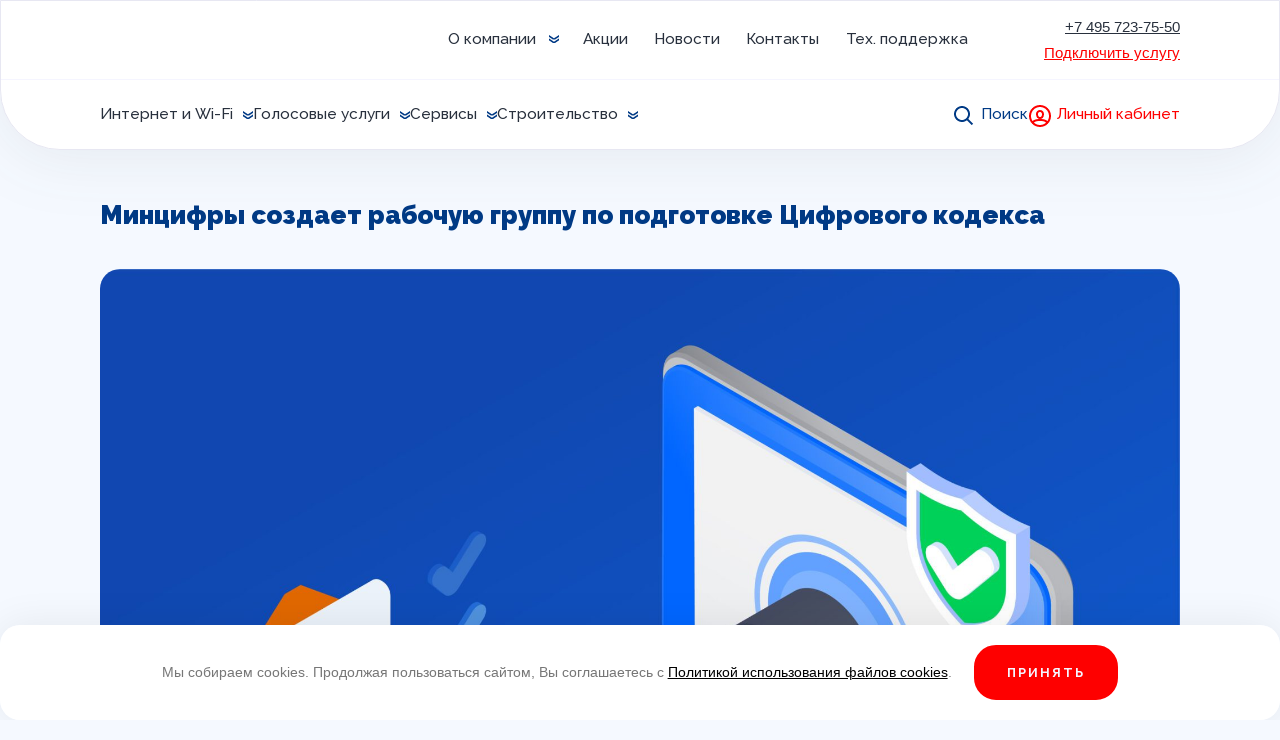

--- FILE ---
content_type: text/html; charset=UTF-8
request_url: https://el-net.ru/news/mincifry-sozdaet-rabochuju-gruppu-po-podgotovke-cifrovogo-kodeksa/
body_size: 22077
content:
<!doctype html>
<html lang="ru-RU" >
<head>
	<meta charset="UTF-8" />
	<meta name="viewport" content="width=device-width, initial-scale=1" />
	<meta name='robots' content='index, follow, max-image-preview:large, max-snippet:-1, max-video-preview:-1' />

	<!-- This site is optimized with the Yoast SEO Premium plugin v26.5 (Yoast SEO v26.5) - https://yoast.com/wordpress/plugins/seo/ -->
	<title>Минцифры создает рабочую группу по подготовке Цифрового кодекса - Эль-НЭТ</title>
<style>.flying-press-lazy-bg{background-image:none!important;}</style>


	<link rel="canonical" href="https://el-net.ru/news/mincifry-sozdaet-rabochuju-gruppu-po-podgotovke-cifrovogo-kodeksa/" />
	<meta property="og:locale" content="ru_RU" />
	<meta property="og:type" content="article" />
	<meta property="og:title" content="Минцифры создает рабочую группу по подготовке Цифрового кодекса" />
	<meta property="og:description" content="Как сообщил глава комитета Госдумы по информполитике Александр Хинштейн, нынешнее &#171;отраслевое законодательство не только устаревшее, но и разрозненное&#187; Рабочая группа, которая займется разработкой Цифрового кодекса, создается при Минцифры РФ. Об этом сообщил глава комитета Госдумы по информполитике Александр Хинштейн, который войдет в ее состав. &#171;При Минцифры России создается рабочая группа по разработке Цифрового кодекса. &lt;…&gt;&hellip; Читать далее Минцифры создает рабочую группу по подготовке Цифрового кодекса" />
	<meta property="og:url" content="https://el-net.ru/news/mincifry-sozdaet-rabochuju-gruppu-po-podgotovke-cifrovogo-kodeksa/" />
	<meta property="og:site_name" content="Эль-НЭТ" />
	<meta property="article:published_time" content="2023-10-09T05:00:00+00:00" />
	<meta property="article:modified_time" content="2024-01-31T17:20:43+00:00" />
	<meta property="og:image" content="https://el-net.ru/wp-content/uploads/2023/12/2210.i201.027.S.m004.c13.contract-agreement-isometric-scaled.jpg" />
	<meta property="og:image:width" content="2560" />
	<meta property="og:image:height" content="2560" />
	<meta property="og:image:type" content="image/jpeg" />
	<meta name="author" content="Кирилл Лавров" />
	<meta name="twitter:card" content="summary_large_image" />
	<meta name="twitter:label1" content="Написано автором" />
	<meta name="twitter:data1" content="Кирилл Лавров" />
	<script type="application/ld+json" class="yoast-schema-graph">{"@context":"https://schema.org","@graph":[{"@type":"Article","@id":"https://el-net.ru/news/mincifry-sozdaet-rabochuju-gruppu-po-podgotovke-cifrovogo-kodeksa/#article","isPartOf":{"@id":"https://el-net.ru/news/mincifry-sozdaet-rabochuju-gruppu-po-podgotovke-cifrovogo-kodeksa/"},"author":{"name":"Кирилл Лавров","@id":"https://el-net.ru/#/schema/person/ac548b7dd5caf9410f266ed2a38a4bef"},"headline":"Минцифры создает рабочую группу по подготовке Цифрового кодекса","datePublished":"2023-10-09T05:00:00+00:00","dateModified":"2024-01-31T17:20:43+00:00","mainEntityOfPage":{"@id":"https://el-net.ru/news/mincifry-sozdaet-rabochuju-gruppu-po-podgotovke-cifrovogo-kodeksa/"},"wordCount":217,"publisher":{"@id":"https://el-net.ru/#organization"},"image":{"@id":"https://el-net.ru/news/mincifry-sozdaet-rabochuju-gruppu-po-podgotovke-cifrovogo-kodeksa/#primaryimage"},"thumbnailUrl":"https://el-net.ru/wp-content/uploads/2023/12/2210.i201.027.S.m004.c13.contract-agreement-isometric-scaled.jpg","articleSection":["Новости"],"inLanguage":"ru-RU"},{"@type":"WebPage","@id":"https://el-net.ru/news/mincifry-sozdaet-rabochuju-gruppu-po-podgotovke-cifrovogo-kodeksa/","url":"https://el-net.ru/news/mincifry-sozdaet-rabochuju-gruppu-po-podgotovke-cifrovogo-kodeksa/","name":"Минцифры создает рабочую группу по подготовке Цифрового кодекса - Эль-НЭТ","isPartOf":{"@id":"https://el-net.ru/#website"},"primaryImageOfPage":{"@id":"https://el-net.ru/news/mincifry-sozdaet-rabochuju-gruppu-po-podgotovke-cifrovogo-kodeksa/#primaryimage"},"image":{"@id":"https://el-net.ru/news/mincifry-sozdaet-rabochuju-gruppu-po-podgotovke-cifrovogo-kodeksa/#primaryimage"},"thumbnailUrl":"https://el-net.ru/wp-content/uploads/2023/12/2210.i201.027.S.m004.c13.contract-agreement-isometric-scaled.jpg","datePublished":"2023-10-09T05:00:00+00:00","dateModified":"2024-01-31T17:20:43+00:00","breadcrumb":{"@id":"https://el-net.ru/news/mincifry-sozdaet-rabochuju-gruppu-po-podgotovke-cifrovogo-kodeksa/#breadcrumb"},"inLanguage":"ru-RU","potentialAction":[{"@type":"ReadAction","target":["https://el-net.ru/news/mincifry-sozdaet-rabochuju-gruppu-po-podgotovke-cifrovogo-kodeksa/"]}]},{"@type":"ImageObject","inLanguage":"ru-RU","@id":"https://el-net.ru/news/mincifry-sozdaet-rabochuju-gruppu-po-podgotovke-cifrovogo-kodeksa/#primaryimage","url":"https://el-net.ru/wp-content/uploads/2023/12/2210.i201.027.S.m004.c13.contract-agreement-isometric-scaled.jpg","contentUrl":"https://el-net.ru/wp-content/uploads/2023/12/2210.i201.027.S.m004.c13.contract-agreement-isometric-scaled.jpg","width":2560,"height":2560},{"@type":"BreadcrumbList","@id":"https://el-net.ru/news/mincifry-sozdaet-rabochuju-gruppu-po-podgotovke-cifrovogo-kodeksa/#breadcrumb","itemListElement":[{"@type":"ListItem","position":1,"name":"Главная","item":"https://el-net.ru/"},{"@type":"ListItem","position":2,"name":"Новости","item":"https://el-net.ru/news/"},{"@type":"ListItem","position":3,"name":"Минцифры создает рабочую группу по подготовке Цифрового кодекса"}]},{"@type":"WebSite","@id":"https://el-net.ru/#website","url":"https://el-net.ru/","name":"Эль-НЭТ","description":"","publisher":{"@id":"https://el-net.ru/#organization"},"potentialAction":[{"@type":"SearchAction","target":{"@type":"EntryPoint","urlTemplate":"https://el-net.ru/?s={search_term_string}"},"query-input":{"@type":"PropertyValueSpecification","valueRequired":true,"valueName":"search_term_string"}}],"inLanguage":"ru-RU"},{"@type":"Organization","@id":"https://el-net.ru/#organization","name":"ООО «Эль-НЭТ»","url":"https://el-net.ru/","logo":{"@type":"ImageObject","inLanguage":"ru-RU","@id":"https://el-net.ru/#/schema/logo/image/","url":"https://el-net.ru/wp-content/uploads/2020/12/intelecom-logo-long-blue.png","contentUrl":"https://el-net.ru/wp-content/uploads/2020/12/intelecom-logo-long-blue.png","width":1873,"height":458,"caption":"ООО «Эль-НЭТ»"},"image":{"@id":"https://el-net.ru/#/schema/logo/image/"}},{"@type":"Person","@id":"https://el-net.ru/#/schema/person/ac548b7dd5caf9410f266ed2a38a4bef","name":"Кирилл Лавров"}]}</script>
	<!-- / Yoast SEO Premium plugin. -->


<link rel="alternate" title="oEmbed (JSON)" type="application/json+oembed" href="https://el-net.ru/wp-json/oembed/1.0/embed?url=https%3A%2F%2Fel-net.ru%2Fnews%2Fmincifry-sozdaet-rabochuju-gruppu-po-podgotovke-cifrovogo-kodeksa%2F" />
<link rel="alternate" title="oEmbed (XML)" type="text/xml+oembed" href="https://el-net.ru/wp-json/oembed/1.0/embed?url=https%3A%2F%2Fel-net.ru%2Fnews%2Fmincifry-sozdaet-rabochuju-gruppu-po-podgotovke-cifrovogo-kodeksa%2F&#038;format=xml" />
		<style>.lazyload,
			.lazyloading {
				max-width: 100%;
			}</style>
		<style id='wp-img-auto-sizes-contain-inline-css'>img:is([sizes=auto i],[sizes^="auto," i]){contain-intrinsic-size:3000px 1500px}
/*# sourceURL=wp-img-auto-sizes-contain-inline-css */</style>
<style id='wp-block-library-inline-css'>:root{--wp-block-synced-color:#7a00df;--wp-block-synced-color--rgb:122,0,223;--wp-bound-block-color:var(--wp-block-synced-color);--wp-editor-canvas-background:#ddd;--wp-admin-theme-color:#007cba;--wp-admin-theme-color--rgb:0,124,186;--wp-admin-theme-color-darker-10:#006ba1;--wp-admin-theme-color-darker-10--rgb:0,107,160.5;--wp-admin-theme-color-darker-20:#005a87;--wp-admin-theme-color-darker-20--rgb:0,90,135;--wp-admin-border-width-focus:2px}@media (min-resolution:192dpi){:root{--wp-admin-border-width-focus:1.5px}}.wp-element-button{cursor:pointer}:root .has-very-light-gray-background-color{background-color:#eee}:root .has-very-dark-gray-background-color{background-color:#313131}:root .has-very-light-gray-color{color:#eee}:root .has-very-dark-gray-color{color:#313131}:root .has-vivid-green-cyan-to-vivid-cyan-blue-gradient-background{background:linear-gradient(135deg,#00d084,#0693e3)}:root .has-purple-crush-gradient-background{background:linear-gradient(135deg,#34e2e4,#4721fb 50%,#ab1dfe)}:root .has-hazy-dawn-gradient-background{background:linear-gradient(135deg,#faaca8,#dad0ec)}:root .has-subdued-olive-gradient-background{background:linear-gradient(135deg,#fafae1,#67a671)}:root .has-atomic-cream-gradient-background{background:linear-gradient(135deg,#fdd79a,#004a59)}:root .has-nightshade-gradient-background{background:linear-gradient(135deg,#330968,#31cdcf)}:root .has-midnight-gradient-background{background:linear-gradient(135deg,#020381,#2874fc)}:root{--wp--preset--font-size--normal:16px;--wp--preset--font-size--huge:42px}.has-regular-font-size{font-size:1em}.has-larger-font-size{font-size:2.625em}.has-normal-font-size{font-size:var(--wp--preset--font-size--normal)}.has-huge-font-size{font-size:var(--wp--preset--font-size--huge)}.has-text-align-center{text-align:center}.has-text-align-left{text-align:left}.has-text-align-right{text-align:right}.has-fit-text{white-space:nowrap!important}#end-resizable-editor-section{display:none}.aligncenter{clear:both}.items-justified-left{justify-content:flex-start}.items-justified-center{justify-content:center}.items-justified-right{justify-content:flex-end}.items-justified-space-between{justify-content:space-between}.screen-reader-text{border:0;clip-path:inset(50%);height:1px;margin:-1px;overflow:hidden;padding:0;position:absolute;width:1px;word-wrap:normal!important}.screen-reader-text:focus{background-color:#ddd;clip-path:none;color:#444;display:block;font-size:1em;height:auto;left:5px;line-height:normal;padding:15px 23px 14px;text-decoration:none;top:5px;width:auto;z-index:100000}html :where(.has-border-color){border-style:solid}html :where([style*=border-top-color]){border-top-style:solid}html :where([style*=border-right-color]){border-right-style:solid}html :where([style*=border-bottom-color]){border-bottom-style:solid}html :where([style*=border-left-color]){border-left-style:solid}html :where([style*=border-width]){border-style:solid}html :where([style*=border-top-width]){border-top-style:solid}html :where([style*=border-right-width]){border-right-style:solid}html :where([style*=border-bottom-width]){border-bottom-style:solid}html :where([style*=border-left-width]){border-left-style:solid}html :where(img[class*=wp-image-]){height:auto;max-width:100%}:where(figure){margin:0 0 1em}html :where(.is-position-sticky){--wp-admin--admin-bar--position-offset:var(--wp-admin--admin-bar--height,0px)}@media screen and (max-width:600px){html :where(.is-position-sticky){--wp-admin--admin-bar--position-offset:0px}}

/*# sourceURL=wp-block-library-inline-css */</style><style id='wp-block-image-inline-css'>
.wp-block-image>a,.wp-block-image>figure>a{display:inline-block}.wp-block-image img{box-sizing:border-box;height:auto;max-width:100%;vertical-align:bottom}@media not (prefers-reduced-motion){.wp-block-image img.hide{visibility:hidden}.wp-block-image img.show{animation:show-content-image .4s}}.wp-block-image[style*=border-radius] img,.wp-block-image[style*=border-radius]>a{border-radius:inherit}.wp-block-image.has-custom-border img{box-sizing:border-box}.wp-block-image.aligncenter{text-align:center}.wp-block-image.alignfull>a,.wp-block-image.alignwide>a{width:100%}.wp-block-image.alignfull img,.wp-block-image.alignwide img{height:auto;width:100%}.wp-block-image .aligncenter,.wp-block-image .alignleft,.wp-block-image .alignright,.wp-block-image.aligncenter,.wp-block-image.alignleft,.wp-block-image.alignright{display:table}.wp-block-image .aligncenter>figcaption,.wp-block-image .alignleft>figcaption,.wp-block-image .alignright>figcaption,.wp-block-image.aligncenter>figcaption,.wp-block-image.alignleft>figcaption,.wp-block-image.alignright>figcaption{caption-side:bottom;display:table-caption}.wp-block-image .alignleft{float:left;margin:.5em 1em .5em 0}.wp-block-image .alignright{float:right;margin:.5em 0 .5em 1em}.wp-block-image .aligncenter{margin-left:auto;margin-right:auto}.wp-block-image :where(figcaption){margin-bottom:1em;margin-top:.5em}.wp-block-image.is-style-circle-mask img{border-radius:9999px}@supports ((-webkit-mask-image:none) or (mask-image:none)) or (-webkit-mask-image:none){.wp-block-image.is-style-circle-mask img{border-radius:0;-webkit-mask-image:url('data:image/svg+xml;utf8,<svg viewBox="0 0 100 100" xmlns="http://www.w3.org/2000/svg"><circle cx="50" cy="50" r="50"/></svg>');mask-image:url('data:image/svg+xml;utf8,<svg viewBox="0 0 100 100" xmlns="http://www.w3.org/2000/svg"><circle cx="50" cy="50" r="50"/></svg>');mask-mode:alpha;-webkit-mask-position:center;mask-position:center;-webkit-mask-repeat:no-repeat;mask-repeat:no-repeat;-webkit-mask-size:contain;mask-size:contain}}:root :where(.wp-block-image.is-style-rounded img,.wp-block-image .is-style-rounded img){border-radius:9999px}.wp-block-image figure{margin:0}.wp-lightbox-container{display:flex;flex-direction:column;position:relative}.wp-lightbox-container img{cursor:zoom-in}.wp-lightbox-container img:hover+button{opacity:1}.wp-lightbox-container button{align-items:center;backdrop-filter:blur(16px) saturate(180%);background-color:#5a5a5a40;border:none;border-radius:4px;cursor:zoom-in;display:flex;height:20px;justify-content:center;opacity:0;padding:0;position:absolute;right:16px;text-align:center;top:16px;width:20px;z-index:100}@media not (prefers-reduced-motion){.wp-lightbox-container button{transition:opacity .2s ease}}.wp-lightbox-container button:focus-visible{outline:3px auto #5a5a5a40;outline:3px auto -webkit-focus-ring-color;outline-offset:3px}.wp-lightbox-container button:hover{cursor:pointer;opacity:1}.wp-lightbox-container button:focus{opacity:1}.wp-lightbox-container button:focus,.wp-lightbox-container button:hover,.wp-lightbox-container button:not(:hover):not(:active):not(.has-background){background-color:#5a5a5a40;border:none}.wp-lightbox-overlay{box-sizing:border-box;cursor:zoom-out;height:100vh;left:0;overflow:hidden;position:fixed;top:0;visibility:hidden;width:100%;z-index:100000}.wp-lightbox-overlay .close-button{align-items:center;cursor:pointer;display:flex;justify-content:center;min-height:40px;min-width:40px;padding:0;position:absolute;right:calc(env(safe-area-inset-right) + 16px);top:calc(env(safe-area-inset-top) + 16px);z-index:5000000}.wp-lightbox-overlay .close-button:focus,.wp-lightbox-overlay .close-button:hover,.wp-lightbox-overlay .close-button:not(:hover):not(:active):not(.has-background){background:none;border:none}.wp-lightbox-overlay .lightbox-image-container{height:var(--wp--lightbox-container-height);left:50%;overflow:hidden;position:absolute;top:50%;transform:translate(-50%,-50%);transform-origin:top left;width:var(--wp--lightbox-container-width);z-index:9999999999}.wp-lightbox-overlay .wp-block-image{align-items:center;box-sizing:border-box;display:flex;height:100%;justify-content:center;margin:0;position:relative;transform-origin:0 0;width:100%;z-index:3000000}.wp-lightbox-overlay .wp-block-image img{height:var(--wp--lightbox-image-height);min-height:var(--wp--lightbox-image-height);min-width:var(--wp--lightbox-image-width);width:var(--wp--lightbox-image-width)}.wp-lightbox-overlay .wp-block-image figcaption{display:none}.wp-lightbox-overlay button{background:none;border:none}.wp-lightbox-overlay .scrim{background-color:#fff;height:100%;opacity:.9;position:absolute;width:100%;z-index:2000000}.wp-lightbox-overlay.active{visibility:visible}@media not (prefers-reduced-motion){.wp-lightbox-overlay.active{animation:turn-on-visibility .25s both}.wp-lightbox-overlay.active img{animation:turn-on-visibility .35s both}.wp-lightbox-overlay.show-closing-animation:not(.active){animation:turn-off-visibility .35s both}.wp-lightbox-overlay.show-closing-animation:not(.active) img{animation:turn-off-visibility .25s both}.wp-lightbox-overlay.zoom.active{animation:none;opacity:1;visibility:visible}.wp-lightbox-overlay.zoom.active .lightbox-image-container{animation:lightbox-zoom-in .4s}.wp-lightbox-overlay.zoom.active .lightbox-image-container img{animation:none}.wp-lightbox-overlay.zoom.active .scrim{animation:turn-on-visibility .4s forwards}.wp-lightbox-overlay.zoom.show-closing-animation:not(.active){animation:none}.wp-lightbox-overlay.zoom.show-closing-animation:not(.active) .lightbox-image-container{animation:lightbox-zoom-out .4s}.wp-lightbox-overlay.zoom.show-closing-animation:not(.active) .lightbox-image-container img{animation:none}.wp-lightbox-overlay.zoom.show-closing-animation:not(.active) .scrim{animation:turn-off-visibility .4s forwards}}@keyframes show-content-image{0%{visibility:hidden}99%{visibility:hidden}to{visibility:visible}}@keyframes turn-on-visibility{0%{opacity:0}to{opacity:1}}@keyframes turn-off-visibility{0%{opacity:1;visibility:visible}99%{opacity:0;visibility:visible}to{opacity:0;visibility:hidden}}@keyframes lightbox-zoom-in{0%{transform:translate(calc((-100vw + var(--wp--lightbox-scrollbar-width))/2 + var(--wp--lightbox-initial-left-position)),calc(-50vh + var(--wp--lightbox-initial-top-position))) scale(var(--wp--lightbox-scale))}to{transform:translate(-50%,-50%) scale(1)}}@keyframes lightbox-zoom-out{0%{transform:translate(-50%,-50%) scale(1);visibility:visible}99%{visibility:visible}to{transform:translate(calc((-100vw + var(--wp--lightbox-scrollbar-width))/2 + var(--wp--lightbox-initial-left-position)),calc(-50vh + var(--wp--lightbox-initial-top-position))) scale(var(--wp--lightbox-scale));visibility:hidden}}
/*# sourceURL=https://el-net.ru/wp-includes/blocks/image/style.min.css */
</style>
<style id='wp-block-image-theme-inline-css'>:root :where(.wp-block-image figcaption){color:#555;font-size:13px;text-align:center}.is-dark-theme :root :where(.wp-block-image figcaption){color:#ffffffa6}.wp-block-image{margin:0 0 1em}
/*# sourceURL=https://el-net.ru/wp-includes/blocks/image/theme.min.css */</style>
<style id='global-styles-inline-css'>:root{--wp--preset--aspect-ratio--square: 1;--wp--preset--aspect-ratio--4-3: 4/3;--wp--preset--aspect-ratio--3-4: 3/4;--wp--preset--aspect-ratio--3-2: 3/2;--wp--preset--aspect-ratio--2-3: 2/3;--wp--preset--aspect-ratio--16-9: 16/9;--wp--preset--aspect-ratio--9-16: 9/16;--wp--preset--color--black: #000000;--wp--preset--color--cyan-bluish-gray: #abb8c3;--wp--preset--color--white: #FFFFFF;--wp--preset--color--pale-pink: #f78da7;--wp--preset--color--vivid-red: #cf2e2e;--wp--preset--color--luminous-vivid-orange: #ff6900;--wp--preset--color--luminous-vivid-amber: #fcb900;--wp--preset--color--light-green-cyan: #7bdcb5;--wp--preset--color--vivid-green-cyan: #00d084;--wp--preset--color--pale-cyan-blue: #8ed1fc;--wp--preset--color--vivid-cyan-blue: #0693e3;--wp--preset--color--vivid-purple: #9b51e0;--wp--preset--color--brand: #FE0000;--wp--preset--color--brand-sec: #003A85;--wp--preset--color--blue: #003A85;--wp--preset--color--red: #FE0000;--wp--preset--color--purple: #9B23E5;--wp--preset--color--gray: #6E6E7B;--wp--preset--color--border: #E7E7F2;--wp--preset--gradient--vivid-cyan-blue-to-vivid-purple: linear-gradient(135deg,rgb(6,147,227) 0%,rgb(155,81,224) 100%);--wp--preset--gradient--light-green-cyan-to-vivid-green-cyan: linear-gradient(135deg,rgb(122,220,180) 0%,rgb(0,208,130) 100%);--wp--preset--gradient--luminous-vivid-amber-to-luminous-vivid-orange: linear-gradient(135deg,rgb(252,185,0) 0%,rgb(255,105,0) 100%);--wp--preset--gradient--luminous-vivid-orange-to-vivid-red: linear-gradient(135deg,rgb(255,105,0) 0%,rgb(207,46,46) 100%);--wp--preset--gradient--very-light-gray-to-cyan-bluish-gray: linear-gradient(135deg,rgb(238,238,238) 0%,rgb(169,184,195) 100%);--wp--preset--gradient--cool-to-warm-spectrum: linear-gradient(135deg,rgb(74,234,220) 0%,rgb(151,120,209) 20%,rgb(207,42,186) 40%,rgb(238,44,130) 60%,rgb(251,105,98) 80%,rgb(254,248,76) 100%);--wp--preset--gradient--blush-light-purple: linear-gradient(135deg,rgb(255,206,236) 0%,rgb(152,150,240) 100%);--wp--preset--gradient--blush-bordeaux: linear-gradient(135deg,rgb(254,205,165) 0%,rgb(254,45,45) 50%,rgb(107,0,62) 100%);--wp--preset--gradient--luminous-dusk: linear-gradient(135deg,rgb(255,203,112) 0%,rgb(199,81,192) 50%,rgb(65,88,208) 100%);--wp--preset--gradient--pale-ocean: linear-gradient(135deg,rgb(255,245,203) 0%,rgb(182,227,212) 50%,rgb(51,167,181) 100%);--wp--preset--gradient--electric-grass: linear-gradient(135deg,rgb(202,248,128) 0%,rgb(113,206,126) 100%);--wp--preset--gradient--midnight: linear-gradient(135deg,rgb(2,3,129) 0%,rgb(40,116,252) 100%);--wp--preset--gradient--purple-to-red: linear-gradient(160deg, #9B23E5 0%, #FE0000 100%);--wp--preset--gradient--red-to-purple: linear-gradient(160deg, #FE0000 0%, #9B23E5 100%);--wp--preset--font-size--small: 12px;--wp--preset--font-size--medium: 20px;--wp--preset--font-size--large: 18px;--wp--preset--font-size--x-large: 42px;--wp--preset--font-size--normal: 14px;--wp--preset--font-size--extra-large: 24px;--wp--preset--font-size--huge: 32px;--wp--preset--font-size--gigantic: 64px;--wp--preset--spacing--20: 0.44rem;--wp--preset--spacing--30: 0.67rem;--wp--preset--spacing--40: 1rem;--wp--preset--spacing--50: 1.5rem;--wp--preset--spacing--60: 2.25rem;--wp--preset--spacing--70: 3.38rem;--wp--preset--spacing--80: 5.06rem;--wp--preset--shadow--natural: 6px 6px 9px rgba(0, 0, 0, 0.2);--wp--preset--shadow--deep: 12px 12px 50px rgba(0, 0, 0, 0.4);--wp--preset--shadow--sharp: 6px 6px 0px rgba(0, 0, 0, 0.2);--wp--preset--shadow--outlined: 6px 6px 0px -3px rgb(255, 255, 255), 6px 6px rgb(0, 0, 0);--wp--preset--shadow--crisp: 6px 6px 0px rgb(0, 0, 0);}:where(.is-layout-flex){gap: 0.5em;}:where(.is-layout-grid){gap: 0.5em;}body .is-layout-flex{display: flex;}.is-layout-flex{flex-wrap: wrap;align-items: center;}.is-layout-flex > :is(*, div){margin: 0;}body .is-layout-grid{display: grid;}.is-layout-grid > :is(*, div){margin: 0;}:where(.wp-block-columns.is-layout-flex){gap: 2em;}:where(.wp-block-columns.is-layout-grid){gap: 2em;}:where(.wp-block-post-template.is-layout-flex){gap: 1.25em;}:where(.wp-block-post-template.is-layout-grid){gap: 1.25em;}.has-black-color{color: var(--wp--preset--color--black) !important;}.has-cyan-bluish-gray-color{color: var(--wp--preset--color--cyan-bluish-gray) !important;}.has-white-color{color: var(--wp--preset--color--white) !important;}.has-pale-pink-color{color: var(--wp--preset--color--pale-pink) !important;}.has-vivid-red-color{color: var(--wp--preset--color--vivid-red) !important;}.has-luminous-vivid-orange-color{color: var(--wp--preset--color--luminous-vivid-orange) !important;}.has-luminous-vivid-amber-color{color: var(--wp--preset--color--luminous-vivid-amber) !important;}.has-light-green-cyan-color{color: var(--wp--preset--color--light-green-cyan) !important;}.has-vivid-green-cyan-color{color: var(--wp--preset--color--vivid-green-cyan) !important;}.has-pale-cyan-blue-color{color: var(--wp--preset--color--pale-cyan-blue) !important;}.has-vivid-cyan-blue-color{color: var(--wp--preset--color--vivid-cyan-blue) !important;}.has-vivid-purple-color{color: var(--wp--preset--color--vivid-purple) !important;}.has-black-background-color{background-color: var(--wp--preset--color--black) !important;}.has-cyan-bluish-gray-background-color{background-color: var(--wp--preset--color--cyan-bluish-gray) !important;}.has-white-background-color{background-color: var(--wp--preset--color--white) !important;}.has-pale-pink-background-color{background-color: var(--wp--preset--color--pale-pink) !important;}.has-vivid-red-background-color{background-color: var(--wp--preset--color--vivid-red) !important;}.has-luminous-vivid-orange-background-color{background-color: var(--wp--preset--color--luminous-vivid-orange) !important;}.has-luminous-vivid-amber-background-color{background-color: var(--wp--preset--color--luminous-vivid-amber) !important;}.has-light-green-cyan-background-color{background-color: var(--wp--preset--color--light-green-cyan) !important;}.has-vivid-green-cyan-background-color{background-color: var(--wp--preset--color--vivid-green-cyan) !important;}.has-pale-cyan-blue-background-color{background-color: var(--wp--preset--color--pale-cyan-blue) !important;}.has-vivid-cyan-blue-background-color{background-color: var(--wp--preset--color--vivid-cyan-blue) !important;}.has-vivid-purple-background-color{background-color: var(--wp--preset--color--vivid-purple) !important;}.has-black-border-color{border-color: var(--wp--preset--color--black) !important;}.has-cyan-bluish-gray-border-color{border-color: var(--wp--preset--color--cyan-bluish-gray) !important;}.has-white-border-color{border-color: var(--wp--preset--color--white) !important;}.has-pale-pink-border-color{border-color: var(--wp--preset--color--pale-pink) !important;}.has-vivid-red-border-color{border-color: var(--wp--preset--color--vivid-red) !important;}.has-luminous-vivid-orange-border-color{border-color: var(--wp--preset--color--luminous-vivid-orange) !important;}.has-luminous-vivid-amber-border-color{border-color: var(--wp--preset--color--luminous-vivid-amber) !important;}.has-light-green-cyan-border-color{border-color: var(--wp--preset--color--light-green-cyan) !important;}.has-vivid-green-cyan-border-color{border-color: var(--wp--preset--color--vivid-green-cyan) !important;}.has-pale-cyan-blue-border-color{border-color: var(--wp--preset--color--pale-cyan-blue) !important;}.has-vivid-cyan-blue-border-color{border-color: var(--wp--preset--color--vivid-cyan-blue) !important;}.has-vivid-purple-border-color{border-color: var(--wp--preset--color--vivid-purple) !important;}.has-vivid-cyan-blue-to-vivid-purple-gradient-background{background: var(--wp--preset--gradient--vivid-cyan-blue-to-vivid-purple) !important;}.has-light-green-cyan-to-vivid-green-cyan-gradient-background{background: var(--wp--preset--gradient--light-green-cyan-to-vivid-green-cyan) !important;}.has-luminous-vivid-amber-to-luminous-vivid-orange-gradient-background{background: var(--wp--preset--gradient--luminous-vivid-amber-to-luminous-vivid-orange) !important;}.has-luminous-vivid-orange-to-vivid-red-gradient-background{background: var(--wp--preset--gradient--luminous-vivid-orange-to-vivid-red) !important;}.has-very-light-gray-to-cyan-bluish-gray-gradient-background{background: var(--wp--preset--gradient--very-light-gray-to-cyan-bluish-gray) !important;}.has-cool-to-warm-spectrum-gradient-background{background: var(--wp--preset--gradient--cool-to-warm-spectrum) !important;}.has-blush-light-purple-gradient-background{background: var(--wp--preset--gradient--blush-light-purple) !important;}.has-blush-bordeaux-gradient-background{background: var(--wp--preset--gradient--blush-bordeaux) !important;}.has-luminous-dusk-gradient-background{background: var(--wp--preset--gradient--luminous-dusk) !important;}.has-pale-ocean-gradient-background{background: var(--wp--preset--gradient--pale-ocean) !important;}.has-electric-grass-gradient-background{background: var(--wp--preset--gradient--electric-grass) !important;}.has-midnight-gradient-background{background: var(--wp--preset--gradient--midnight) !important;}.has-small-font-size{font-size: var(--wp--preset--font-size--small) !important;}.has-medium-font-size{font-size: var(--wp--preset--font-size--medium) !important;}.has-large-font-size{font-size: var(--wp--preset--font-size--large) !important;}.has-x-large-font-size{font-size: var(--wp--preset--font-size--x-large) !important;}
/*# sourceURL=global-styles-inline-css */</style>

<style id='classic-theme-styles-inline-css'>/*! This file is auto-generated */
.wp-block-button__link{color:#fff;background-color:#32373c;border-radius:9999px;box-shadow:none;text-decoration:none;padding:calc(.667em + 2px) calc(1.333em + 2px);font-size:1.125em}.wp-block-file__button{background:#32373c;color:#fff;text-decoration:none}
/*# sourceURL=/wp-includes/css/classic-themes.min.css */</style>
<link rel='stylesheet' id='google_web_fonts-css' href="https://el-net.ru/wp-content/cache/flying-press/d944ff199477.198875908a43.google-font.css" media='all' />
<link rel='stylesheet' id='twenty-twenty-one-custom-color-overrides-css' href='https://el-net.ru/wp-content/cache/flying-press/d46066b9fb35.custom-color-overrides.css' media='all' />
<link rel='stylesheet' id='advanced-popups-css' href='https://el-net.ru/wp-content/cache/flying-press/d4d656aa9e0f.advanced-popups-public.css' media='all' />
<link rel='stylesheet' id='lbwps-styles-photoswipe5-main-css' href='https://el-net.ru/wp-content/cache/flying-press/6c3308c9bac3.main.css' media='all' />
<link rel='stylesheet' id='twenty-twenty-one-style-css' href='https://el-net.ru/wp-content/cache/flying-press/196a811c14d6.style.css' media='all' />
<style id='twenty-twenty-one-style-inline-css'>body,input,textarea,button,.button,.faux-button,.wp-block-button__link,.wp-block-file__button,.has-drop-cap:not(:focus)::first-letter,.entry-content .wp-block-archives,.entry-content .wp-block-categories,.entry-content .wp-block-cover-image,.entry-content .wp-block-latest-comments,.entry-content .wp-block-latest-posts,.entry-content .wp-block-pullquote,.entry-content .wp-block-quote.is-large,.entry-content .wp-block-quote.is-style-large,.entry-content .wp-block-archives *,.entry-content .wp-block-categories *,.entry-content .wp-block-latest-posts *,.entry-content .wp-block-latest-comments *,.entry-content p,.entry-content ol,.entry-content ul,.entry-content dl,.entry-content dt,.entry-content cite,.entry-content figcaption,.entry-content .wp-caption-text,.comment-content p,.comment-content ol,.comment-content ul,.comment-content dl,.comment-content dt,.comment-content cite,.comment-content figcaption,.comment-content .wp-caption-text,.widget_text p,.widget_text ol,.widget_text ul,.widget_text dl,.widget_text dt,.widget-content .rssSummary,.widget-content cite,.widget-content figcaption,.widget-content .wp-caption-text { font-family: 'Helvetica Neue',Helvetica,'Segoe UI',Arial,sans-serif; }
/*# sourceURL=twenty-twenty-one-style-inline-css */</style>
<link rel='stylesheet' id='twenty-twenty-one-print-style-css' href='https://el-net.ru/wp-content/cache/flying-press/e8e8832f251b.print.css' media='print' />
<link rel='stylesheet' id='intele-style-css' href='https://el-net.ru/wp-content/cache/flying-press/36570a5b5ff9.style.css' media='all' />
<link rel='stylesheet' id='wp-block-paragraph-css' href='https://el-net.ru/wp-content/cache/flying-press/daa09a2e36a4.style.min.css' media='all' />
<script src="https://el-net.ru/wp-includes/js/jquery/jquery.min.js?ver=826eb77e86b0" id="jquery-core-js" defer></script>
<script src="https://el-net.ru/wp-includes/js/jquery/jquery-migrate.min.js?ver=9ffeb32e2d9e" id="jquery-migrate-js" defer></script>
<script src="https://el-net.ru/wp-content/cache/flying-press/ccabeeca3ba4.advanced-popups-public.js" id="advanced-popups-js" defer></script>
<script src="https://el-net.ru/wp-content/themes/intele/assets/js/common.js?ver=c3c2b4da1351" id="common-js-js" defer></script>
<script id="twenty-twenty-one-ie11-polyfills-js-after" defer src="data:text/javascript,%28%20Element.prototype.matches%20%26%26%20Element.prototype.closest%20%26%26%20window.NodeList%20%26%26%20NodeList.prototype.forEach%20%29%20%7C%7C%20document.write%28%20%27%3Cscript%20src%3D%22https%3A%2F%2Fel-net.ru%2Fwp-content%2Fthemes%2Ftwentytwentyone%2Fassets%2Fjs%2Fpolyfills.js%3Fver%3D1.0%22%3E%3C%2Fscr%27%20%2B%20%27ipt%3E%27%20%29%3B%0A%2F%2F%23%20sourceURL%3Dtwenty-twenty-one-ie11-polyfills-js-after"></script>
<script src="https://el-net.ru/wp-content/cache/flying-press/647896685fb0.primary-navigation.js" id="twenty-twenty-one-primary-navigation-script-js" defer data-wp-strategy="defer"></script>
<link rel="https://api.w.org/" href="https://el-net.ru/wp-json/" /><link rel="alternate" title="JSON" type="application/json" href="https://el-net.ru/wp-json/wp/v2/posts/1654" />		<link rel="preload" href="https://el-net.ru/wp-content/plugins/advanced-popups/fonts/advanced-popups-icons.woff" as="font" type="font/woff" crossorigin>
				<script defer src="data:text/javascript,document.documentElement.className%20%3D%20document.documentElement.className.replace%28%27no-js%27%2C%20%27js%27%29%3B"></script>
				<style>.no-js img.lazyload {
				display: none;
			}

			figure.wp-block-image img.lazyloading {
				min-width: 150px;
			}

			.lazyload,
			.lazyloading {
				--smush-placeholder-width: 100px;
				--smush-placeholder-aspect-ratio: 1/1;
				width: var(--smush-image-width, var(--smush-placeholder-width)) !important;
				aspect-ratio: var(--smush-image-aspect-ratio, var(--smush-placeholder-aspect-ratio)) !important;
			}

						.lazyload, .lazyloading {
				opacity: 0;
			}

			.lazyloaded {
				opacity: 1;
				transition: opacity 400ms;
				transition-delay: 0ms;
			}</style>
		<link rel="icon" href="https://el-net.ru/wp-content/uploads/2023/08/fav-el-net.png" sizes="32x32" />
<link rel="icon" href="https://el-net.ru/wp-content/uploads/2023/08/fav-el-net.png" sizes="192x192" />
<link rel="apple-touch-icon" href="https://el-net.ru/wp-content/uploads/2023/08/fav-el-net.png" />
<meta name="msapplication-TileImage" content="https://el-net.ru/wp-content/uploads/2023/08/fav-el-net.png" />
		<style id="wp-custom-css">.wp-block-cover h1:where(:not(.has-text-color)), .wp-block-cover h2:where(:not(.has-text-color)), .wp-block-cover h3:where(:not(.has-text-color)), .wp-block-cover h4:where(:not(.has-text-color)), .wp-block-cover h5:where(:not(.has-text-color)), .wp-block-cover h6:where(:not(.has-text-color)), .wp-block-cover p:where(:not(.has-text-color)), .wp-block-cover-image h1:where(:not(.has-text-color)), .wp-block-cover-image h2:where(:not(.has-text-color)), .wp-block-cover-image h3:where(:not(.has-text-color)), .wp-block-cover-image h4:where(:not(.has-text-color)), .wp-block-cover-image h5:where(:not(.has-text-color)), .wp-block-cover-image h6:where(:not(.has-text-color)), .wp-block-cover-image p:where(:not(.has-text-color)) {
    color: inherit;
}

.b24-widget-button-inner-container .b24-widget-button-block {
	margin-bottom: 0;
	margin-top: 0;
}

.text-left {
	text-align: left;
}

body .fluentform .ff_t_c {
  font-size: 10px;
	line-height: 1;
	opacity: .8;
}
body .fluentform .ff_t_c * {
	opacity: inherit;
	line-height: inherit;
}</style>
		<link rel='stylesheet' id='fluent-form-styles-css' href='https://el-net.ru/wp-content/cache/flying-press/0ca20594751f.fluent-forms-public.css' media='all' />
<link rel='stylesheet' id='fluentform-public-default-css' href='https://el-net.ru/wp-content/cache/flying-press/91578a71da51.fluentform-public-default.css' media='all' />
<script type="speculationrules">{"prefetch":[{"source":"document","where":{"and":[{"href_matches":"\/*"},{"not":{"href_matches":["\/*.php","\/wp-(admin|includes|content|login|signup|json)(.*)?","\/*\\?(.+)","\/(cart|checkout|logout)(.*)?"]}}]},"eagerness":"moderate"}]}</script></head>

<body class="wp-singular post-template-default single single-post postid-1654 single-format-standard wp-custom-logo wp-embed-responsive wp-theme-twentytwentyone wp-child-theme-intele is-light-theme no-js singular has-main-navigation">
<!-- Yandex.Metrika counter -->
<script type="text/javascript" defer src="data:text/javascript,%28function%28m%2Ce%2Ct%2Cr%2Ci%2Ck%2Ca%29%7B%0A%20%20%20%20%20%20%20%20m%5Bi%5D%3Dm%5Bi%5D%7C%7Cfunction%28%29%7B%28m%5Bi%5D.a%3Dm%5Bi%5D.a%7C%7C%5B%5D%29.push%28arguments%29%7D%3B%0A%20%20%20%20%20%20%20%20m%5Bi%5D.l%3D1%2Anew%20Date%28%29%3B%0A%20%20%20%20%20%20%20%20for%20%28var%20j%20%3D%200%3B%20j%20%3C%20document.scripts.length%3B%20j%2B%2B%29%20%7Bif%20%28document.scripts%5Bj%5D.src%20%3D%3D%3D%20r%29%20%7B%20return%3B%20%7D%7D%0A%20%20%20%20%20%20%20%20k%3De.createElement%28t%29%2Ca%3De.getElementsByTagName%28t%29%5B0%5D%2Ck.async%3D1%2Ck.src%3Dr%2Ca.parentNode.insertBefore%28k%2Ca%29%0A%20%20%20%20%7D%29%28window%2C%20document%2C%27script%27%2C%27https%3A%2F%2Fmc.yandex.ru%2Fmetrika%2Ftag.js%27%2C%20%27ym%27%29%3B%0A%0A%20%20%20%20ym%2894868302%2C%20%27init%27%2C%20%7Bwebvisor%3Atrue%2C%20clickmap%3Atrue%2C%20accurateTrackBounce%3Atrue%2C%20trackLinks%3Atrue%7D%29%3B"></script>
<noscript><div><img src="https://mc.yandex.ru/watch/94868302" style="position:absolute; left:-9999px;" alt="" /></div></noscript>
<!-- /Yandex.Metrika counter -->
<div id="page" class="site">
	<a class="skip-link screen-reader-text" href="#content">Перейти к содержимому</a>

	<header class="site-top has-white-background-color has-background">
    <div id="masthead" class="site-header has-logo has-menu" role="banner">
        <div class="site-branding">
                            <div class="site-logo"><a href="https://el-net.ru/" class="custom-logo-link" rel="home"><img width="272" height="80" data-src="https://el-net.ru/wp-content/uploads/2020/12/cropped-el-net.png" class="custom-logo lazyload" alt="Эль-НЭТ" src="[data-uri]" style="--smush-placeholder-width: 272px; --smush-placeholder-aspect-ratio: 272/80;" /></a></div>
                    </div><!-- .site-branding -->

        
	<nav id="site-navigation" class="primary-navigation" role="navigation" aria-label="Основное меню">
	
		<div class="primary-menu-container"><ul id="primary-menu-list" class="menu-wrapper"><li id="menu-item-65" class="menu-item menu-item-type-post_type menu-item-object-page menu-item-has-children menu-item-65"><a href="https://el-net.ru/o-kompanii/">О компании</a><button class="sub-menu-toggle" aria-expanded="false" onClick="twentytwentyoneExpandSubMenu(this)"><span class="icon-plus"><svg width="10" height="8" viewBox="0 0 10 8" fill="none" xmlns="http://www.w3.org/2000/svg"><path d="M0.000976237 1.90412L0.000976336 -3.65561e-07L5.00049 3.28769L10 0L10 1.90412L5.96886 4.57537L4.00959 4.57537L0.000976237 1.90412Z" /><path d="M-3.17358e-07 5.3288L-2.26137e-07 3.42468L4.99951 6.71237L9.99902 3.42468L9.99902 5.3288L5.96789 8.00005L4.00862 8.00005L-3.17358e-07 5.3288Z" /></svg></span><span class="icon-minus"><svg width="10" height="8" viewBox="0 0 10 8" fill="none" xmlns="http://www.w3.org/2000/svg"><path d="M0.000976237 1.90412L0.000976336 -3.65561e-07L5.00049 3.28769L10 0L10 1.90412L5.96886 4.57537L4.00959 4.57537L0.000976237 1.90412Z" /><path d="M-3.17358e-07 5.3288L-2.26137e-07 3.42468L4.99951 6.71237L9.99902 3.42468L9.99902 5.3288L5.96789 8.00005L4.00862 8.00005L-3.17358e-07 5.3288Z" /></svg></span></button>
<ul class="sub-menu">
	<li id="menu-item-70" class="menu-item menu-item-type-post_type menu-item-object-page menu-item-70"><a href="https://el-net.ru/o-kompanii/istoriya/">История компании</a></li>
	<li id="menu-item-69" class="menu-item menu-item-type-post_type menu-item-object-page menu-item-69"><a href="https://el-net.ru/o-kompanii/licenzii/">Лицензии</a></li>
	<li id="menu-item-1593" class="menu-item menu-item-type-post_type menu-item-object-page menu-item-1593"><a href="https://el-net.ru/o-kompanii/klienty/">Клиенты</a></li>
	<li id="menu-item-1572" class="menu-item menu-item-type-post_type menu-item-object-page menu-item-1572"><a href="https://el-net.ru/o-kompanii/pravovaya-informaciya/">Правовая информация</a></li>
</ul>
</li>
<li id="menu-item-71" class="menu-item menu-item-type-post_type_archive menu-item-object-promo menu-item-71"><a href="https://el-net.ru/promo/">Акции</a></li>
<li id="menu-item-72" class="menu-item menu-item-type-taxonomy menu-item-object-category current-post-ancestor current-menu-parent current-post-parent menu-item-72"><a href="https://el-net.ru/news/">Новости</a></li>
<li id="menu-item-33" class="menu-item menu-item-type-post_type menu-item-object-page menu-item-33"><a href="https://el-net.ru/contact/">Контакты</a></li>
<li id="menu-item-129" class="menu-item menu-item-type-post_type menu-item-object-page menu-item-129"><a href="https://el-net.ru/support/">Тех. поддержка</a></li>
</ul></div>	</nav><!-- #site-navigation -->

                    <div id="block-11" class="widget_block"><div class="phone-number"><a href="tel:+74957237550">+7 495 723-75-50</a></div>
<a class="button-link" title="Заполнить форму подключения услуг" href="/request/">Подключить услугу</a></div>            </div><!-- #masthead -->
    <div class="separator"></div>
    <div class="header-search">
        <form role="search"  method="get" class="search-form" action="https://el-net.ru/">
	<input type="search" id="search-form-1" class="search-field" value="" name="s" />
	<input type="submit" class="search-submit" value="Искать" />
</form>
        <div class="separator"></div>
    </div>
    <div class="site-header header-bottom">
    
	<nav id="uslugi-navigation" class="uslugi-navigation" role="navigation" aria-label="Uslugi menu">

		<div class="uslugi-menu-container"><ul id="uslugi-menu-list" class="menu-wrapper"><li id="menu-item-1326" class="menu-item menu-item-type-taxonomy menu-item-object-uslugi menu-item-has-children menu-item-1326"><a href="https://el-net.ru/uslugi/internet/">Интернет и Wi-Fi</a><button class="sub-menu-toggle" aria-expanded="false" onClick="twentytwentyoneExpandSubMenu(this)"><span class="icon-plus"><svg width="10" height="8" viewBox="0 0 10 8" fill="none" xmlns="http://www.w3.org/2000/svg"><path d="M0.000976237 1.90412L0.000976336 -3.65561e-07L5.00049 3.28769L10 0L10 1.90412L5.96886 4.57537L4.00959 4.57537L0.000976237 1.90412Z" /><path d="M-3.17358e-07 5.3288L-2.26137e-07 3.42468L4.99951 6.71237L9.99902 3.42468L9.99902 5.3288L5.96789 8.00005L4.00862 8.00005L-3.17358e-07 5.3288Z" /></svg></span><span class="icon-minus"><svg width="10" height="8" viewBox="0 0 10 8" fill="none" xmlns="http://www.w3.org/2000/svg"><path d="M0.000976237 1.90412L0.000976336 -3.65561e-07L5.00049 3.28769L10 0L10 1.90412L5.96886 4.57537L4.00959 4.57537L0.000976237 1.90412Z" /><path d="M-3.17358e-07 5.3288L-2.26137e-07 3.42468L4.99951 6.71237L9.99902 3.42468L9.99902 5.3288L5.96789 8.00005L4.00862 8.00005L-3.17358e-07 5.3288Z" /></svg></span></button>
<ul class="sub-menu menu-depth-1">
	<li id="menu-item-1310" class="menu-item menu-item-type-post_type menu-item-object-usluga menu-item-1310"><a href="https://el-net.ru/usluga/biznes-internet/">Интернет для бизнеса</a></li>
	<li id="menu-item-1309" class="menu-item menu-item-type-post_type menu-item-object-usluga menu-item-1309"><a href="https://el-net.ru/usluga/gostevoj-wi-fi/">Гостевой Wi-Fi</a></li>
	<li id="menu-item-1305" class="menu-item menu-item-type-post_type menu-item-object-usluga menu-item-1305"><a href="https://el-net.ru/usluga/arenda-kanalov-svyazi/">Аренда выделенных высокоскоростных каналов связи</a></li>
</ul>
</li>
<li id="menu-item-1325" class="menu-item menu-item-type-taxonomy menu-item-object-uslugi menu-item-has-children menu-item-1325"><a href="https://el-net.ru/uslugi/golosovye-uslugi/">Голосовые услуги</a><button class="sub-menu-toggle" aria-expanded="false" onClick="twentytwentyoneExpandSubMenu(this)"><span class="icon-plus"><svg width="10" height="8" viewBox="0 0 10 8" fill="none" xmlns="http://www.w3.org/2000/svg"><path d="M0.000976237 1.90412L0.000976336 -3.65561e-07L5.00049 3.28769L10 0L10 1.90412L5.96886 4.57537L4.00959 4.57537L0.000976237 1.90412Z" /><path d="M-3.17358e-07 5.3288L-2.26137e-07 3.42468L4.99951 6.71237L9.99902 3.42468L9.99902 5.3288L5.96789 8.00005L4.00862 8.00005L-3.17358e-07 5.3288Z" /></svg></span><span class="icon-minus"><svg width="10" height="8" viewBox="0 0 10 8" fill="none" xmlns="http://www.w3.org/2000/svg"><path d="M0.000976237 1.90412L0.000976336 -3.65561e-07L5.00049 3.28769L10 0L10 1.90412L5.96886 4.57537L4.00959 4.57537L0.000976237 1.90412Z" /><path d="M-3.17358e-07 5.3288L-2.26137e-07 3.42468L4.99951 6.71237L9.99902 3.42468L9.99902 5.3288L5.96789 8.00005L4.00862 8.00005L-3.17358e-07 5.3288Z" /></svg></span></button>
<ul class="sub-menu menu-depth-1">
	<li id="menu-item-1320" class="menu-item menu-item-type-post_type menu-item-object-usluga menu-item-1320"><a href="https://el-net.ru/usluga/telefon/">Телефонная связь</a></li>
	<li id="menu-item-1308" class="menu-item menu-item-type-post_type menu-item-object-usluga menu-item-1308"><a href="https://el-net.ru/usluga/ats/">Виртуальная облачная АТС</a></li>
	<li id="menu-item-1470" class="menu-item menu-item-type-post_type menu-item-object-usluga menu-item-1470"><a href="https://el-net.ru/usluga/flash-call-verifikaciya-po-zvonku/">Flash call – верификация по звонку</a></li>
</ul>
</li>
<li id="menu-item-1328" class="menu-item menu-item-type-taxonomy menu-item-object-uslugi menu-item-has-children menu-item-1328"><a href="https://el-net.ru/uslugi/servisy/">Сервисы</a><button class="sub-menu-toggle" aria-expanded="false" onClick="twentytwentyoneExpandSubMenu(this)"><span class="icon-plus"><svg width="10" height="8" viewBox="0 0 10 8" fill="none" xmlns="http://www.w3.org/2000/svg"><path d="M0.000976237 1.90412L0.000976336 -3.65561e-07L5.00049 3.28769L10 0L10 1.90412L5.96886 4.57537L4.00959 4.57537L0.000976237 1.90412Z" /><path d="M-3.17358e-07 5.3288L-2.26137e-07 3.42468L4.99951 6.71237L9.99902 3.42468L9.99902 5.3288L5.96789 8.00005L4.00862 8.00005L-3.17358e-07 5.3288Z" /></svg></span><span class="icon-minus"><svg width="10" height="8" viewBox="0 0 10 8" fill="none" xmlns="http://www.w3.org/2000/svg"><path d="M0.000976237 1.90412L0.000976336 -3.65561e-07L5.00049 3.28769L10 0L10 1.90412L5.96886 4.57537L4.00959 4.57537L0.000976237 1.90412Z" /><path d="M-3.17358e-07 5.3288L-2.26137e-07 3.42468L4.99951 6.71237L9.99902 3.42468L9.99902 5.3288L5.96789 8.00005L4.00862 8.00005L-3.17358e-07 5.3288Z" /></svg></span></button>
<ul class="sub-menu menu-depth-1">
	<li id="menu-item-1330" class="menu-item menu-item-type-taxonomy menu-item-object-uslugi menu-item-has-children menu-item-1330"><a href="https://el-net.ru/uslugi/video/">Цифровое видео</a>
	<ul class="sub-menu menu-depth-2">
		<li id="menu-item-1323" class="menu-item menu-item-type-post_type menu-item-object-usluga menu-item-1323"><a href="https://el-net.ru/usluga/cctv/">Цифровое видеонаблюдение</a></li>
		<li id="menu-item-1324" class="menu-item menu-item-type-post_type menu-item-object-usluga menu-item-1324"><a href="https://el-net.ru/usluga/tv/">Цифровое телевидение</a></li>
		<li id="menu-item-1307" class="menu-item menu-item-type-post_type menu-item-object-usluga menu-item-1307"><a href="https://el-net.ru/usluga/video-svyaz/">Видеоконференцсвязь</a></li>
	</ul>
</li>
	<li id="menu-item-1329" class="menu-item menu-item-type-taxonomy menu-item-object-uslugi menu-item-has-children menu-item-1329"><a href="https://el-net.ru/uslugi/marketing/">Маркетинг</a>
	<ul class="sub-menu menu-depth-2">
		<li id="menu-item-1304" class="menu-item menu-item-type-post_type menu-item-object-usluga menu-item-1304"><a href="https://el-net.ru/usluga/flash-call-verifikaciya-po-zvonku/">Flash call – верификация по звонку</a></li>
		<li id="menu-item-1319" class="menu-item menu-item-type-post_type menu-item-object-usluga menu-item-1319"><a href="https://el-net.ru/usluga/schet-posetiteley/">Системы подсчета посетителей</a></li>
		<li id="menu-item-1317" class="menu-item menu-item-type-post_type menu-item-object-usluga menu-item-1317"><a href="https://el-net.ru/usluga/sbor-auditorii/">Сбор аудиторий для рекламы в Яндекс Директ</a></li>
		<li id="menu-item-1318" class="menu-item menu-item-type-post_type menu-item-object-usluga menu-item-1318"><a href="https://el-net.ru/usluga/service-wireless/">Сервисы на базе беспроводных технологий</a></li>
		<li id="menu-item-1321" class="menu-item menu-item-type-post_type menu-item-object-usluga menu-item-1321"><a href="https://el-net.ru/usluga/mall/">Технологии управления торговыми центрами</a></li>
	</ul>
</li>
	<li id="menu-item-1331" class="menu-item menu-item-type-taxonomy menu-item-object-uslugi menu-item-has-children menu-item-1331"><a href="https://el-net.ru/uslugi/it/">Информационные технологии</a>
	<ul class="sub-menu menu-depth-2">
		<li id="menu-item-1316" class="menu-item menu-item-type-post_type menu-item-object-usluga menu-item-1316"><a href="https://el-net.ru/usluga/colocation/">Размещение серверного оборудования – colocation</a></li>
		<li id="menu-item-1322" class="menu-item menu-item-type-post_type menu-item-object-usluga menu-item-1322"><a href="https://el-net.ru/usluga/obrabotka-dannyh/">Центр обработки данных</a></li>
		<li id="menu-item-1306" class="menu-item menu-item-type-post_type menu-item-object-usluga menu-item-1306"><a href="https://el-net.ru/usluga/arenda-server/">Аренда серверного оборудования</a></li>
	</ul>
</li>
	<li id="menu-item-1332" class="menu-item menu-item-type-taxonomy menu-item-object-uslugi menu-item-has-children menu-item-1332"><a href="https://el-net.ru/uslugi/oborudovanie/">Оборудование</a>
	<ul class="sub-menu menu-depth-2">
		<li id="menu-item-1312" class="menu-item menu-item-type-post_type menu-item-object-usluga menu-item-1312"><a href="https://el-net.ru/usluga/postavka-oborudovaniya/">Поставка телекоммуникационного оборудования</a></li>
	</ul>
</li>
</ul>
</li>
<li id="menu-item-1327" class="menu-item menu-item-type-taxonomy menu-item-object-uslugi menu-item-has-children menu-item-1327"><a href="https://el-net.ru/uslugi/stroitelstvo/">Строительство</a><button class="sub-menu-toggle" aria-expanded="false" onClick="twentytwentyoneExpandSubMenu(this)"><span class="icon-plus"><svg width="10" height="8" viewBox="0 0 10 8" fill="none" xmlns="http://www.w3.org/2000/svg"><path d="M0.000976237 1.90412L0.000976336 -3.65561e-07L5.00049 3.28769L10 0L10 1.90412L5.96886 4.57537L4.00959 4.57537L0.000976237 1.90412Z" /><path d="M-3.17358e-07 5.3288L-2.26137e-07 3.42468L4.99951 6.71237L9.99902 3.42468L9.99902 5.3288L5.96789 8.00005L4.00862 8.00005L-3.17358e-07 5.3288Z" /></svg></span><span class="icon-minus"><svg width="10" height="8" viewBox="0 0 10 8" fill="none" xmlns="http://www.w3.org/2000/svg"><path d="M0.000976237 1.90412L0.000976336 -3.65561e-07L5.00049 3.28769L10 0L10 1.90412L5.96886 4.57537L4.00959 4.57537L0.000976237 1.90412Z" /><path d="M-3.17358e-07 5.3288L-2.26137e-07 3.42468L4.99951 6.71237L9.99902 3.42468L9.99902 5.3288L5.96789 8.00005L4.00862 8.00005L-3.17358e-07 5.3288Z" /></svg></span></button>
<ul class="sub-menu menu-depth-1">
	<li id="menu-item-1315" class="menu-item menu-item-type-post_type menu-item-object-usluga menu-item-1315"><a href="https://el-net.ru/usluga/stroitelstvo-setej-svyazi/">Проектирование, строительство и эксплуатация сетей связи</a></li>
	<li id="menu-item-1314" class="menu-item menu-item-type-post_type menu-item-object-usluga menu-item-1314"><a href="https://el-net.ru/usluga/sks/">Проектирование и строительство структурированных кабельных сетей (СКС)</a></li>
	<li id="menu-item-1313" class="menu-item menu-item-type-post_type menu-item-object-usluga menu-item-1313"><a href="https://el-net.ru/usluga/vols/">Проектирование и строительство волоконно-оптических сетей (ВОЛС)</a></li>
</ul>
</li>
</ul></div>	</nav><!-- #site-navigation -->
   
    <div class="menu-button-container">
        <button id="primary-mobile-menu" class="button" aria-controls="primary-menu-list" aria-expanded="false">
            <span class="dropdown-icon open">Разделы                <svg class="svg-icon" width="24" height="24" aria-hidden="true" role="img" focusable="false" viewBox="0 0 24 24" fill="none" xmlns="http://www.w3.org/2000/svg"><path fill-rule="evenodd" clip-rule="evenodd" d="M4.5 6H19.5V7.5H4.5V6ZM4.5 12H19.5V13.5H4.5V12ZM19.5 18H4.5V19.5H19.5V18Z" fill="currentColor"/></svg>            </span>
            <span class="dropdown-icon close">Закрыть                <svg class="svg-icon" width="24" height="24" aria-hidden="true" role="img" focusable="false" viewBox="0 0 24 24" fill="none" xmlns="http://www.w3.org/2000/svg"><path fill-rule="evenodd" clip-rule="evenodd" d="M12 10.9394L5.53033 4.46973L4.46967 5.53039L10.9393 12.0001L4.46967 18.4697L5.53033 19.5304L12 13.0607L18.4697 19.5304L19.5303 18.4697L13.0607 12.0001L19.5303 5.53039L18.4697 4.46973L12 10.9394Z" fill="currentColor"/></svg>            </span>
        </button><!-- #primary-mobile-menu -->
        <button id="uslugi-mobile-menu" class="button" aria-controls="uslugi-menu-list" aria-expanded="false">
            <span class="dropdown-icon open">Услуги                <svg class="svg-icon" width="24" height="24" aria-hidden="true" role="img" focusable="false" viewBox="0 0 24 24" fill="none" xmlns="http://www.w3.org/2000/svg"><path fill-rule="evenodd" clip-rule="evenodd" d="M4.5 6H19.5V7.5H4.5V6ZM4.5 12H19.5V13.5H4.5V12ZM19.5 18H4.5V19.5H19.5V18Z" fill="currentColor"/></svg>            </span>
            <span class="dropdown-icon close">Закрыть                <svg class="svg-icon" width="24" height="24" aria-hidden="true" role="img" focusable="false" viewBox="0 0 24 24" fill="none" xmlns="http://www.w3.org/2000/svg"><path fill-rule="evenodd" clip-rule="evenodd" d="M12 10.9394L5.53033 4.46973L4.46967 5.53039L10.9393 12.0001L4.46967 18.4697L5.53033 19.5304L12 13.0607L18.4697 19.5304L19.5303 18.4697L13.0607 12.0001L19.5303 5.53039L18.4697 4.46973L12 10.9394Z" fill="currentColor"/></svg>            </span>
        </button><!-- #uslugi-mobile-menu -->
    </div><!-- .menu-button-container -->

            <div id="block-20" class="widget_block header-icons"><a class="search-call" href="#"><span class="menu-icon"><img decoding="async" data-src="https://el-net.ru/wp-content/uploads/2023/06/search.svg" class=" ls-is-cached lazyloaded" src="https://el-net.ru/wp-content/uploads/2023/06/search.svg" width="24" height="24" loading="lazy" fetchpriority="low"><noscript><img decoding="async" src="https://el-net.ru/wp-content/uploads/2023/06/search.svg" /></noscript></span><span>Поиск</span></a>
<a class="lk" target="_blank" rel="noopener" href="https://lk.el-net.ru/"><span class="menu-icon"><img decoding="async" data-src="https://el-net.ru/wp-content/uploads/2023/07/user-red.svg" class="ls-is-cached lazyloaded" src="https://el-net.ru/wp-content/uploads/2023/07/user-red.svg" width="24" height="24" loading="lazy" fetchpriority="low"><noscript><img decoding="async" src="https://el-net.ru/wp-content/uploads/2023/07/user-red.svg" /></noscript></span><span>Личный кабинет</span></a></div>    
</header>


<div id="breadcrumbs" class="site-header"><span><span><a href="https://el-net.ru/">Главная</a></span> <span class="separator"></span> <span><a href="https://el-net.ru/news/">Новости</a></span> <span class="separator"></span> <span class="breadcrumb_last" aria-current="page">Минцифры создает рабочую группу по подготовке Цифрового кодекса</span></span></div>
	<div id="content" class="site-content">
		<div id="primary" class="content-area">
			<main id="main" class="site-main" role="main">

	<article id="post-1654" class="post-1654 post type-post status-publish format-standard has-post-thumbnail hentry category-news entry">

	<header class="entry-header alignwide">
		<h1 class="entry-title">Минцифры создает рабочую группу по подготовке Цифрового кодекса</h1>		
		
			<figure class="post-thumbnail">
				<img width="2560" height="2560" src="https://el-net.ru/wp-content/uploads/2023/12/2210.i201.027.S.m004.c13.contract-agreement-isometric-scaled.jpg" class="attachment-post-thumbnail size-post-thumbnail wp-post-image" alt="" decoding="async" fetchpriority="low" srcset="https://el-net.ru/wp-content/uploads/2023/12/2210.i201.027.S.m004.c13.contract-agreement-isometric-scaled.jpg 2560w, https://el-net.ru/wp-content/uploads/2023/12/2210.i201.027.S.m004.c13.contract-agreement-isometric-768x768.jpg 768w, https://el-net.ru/wp-content/uploads/2023/12/2210.i201.027.S.m004.c13.contract-agreement-isometric-1920x1920.jpg 1920w, https://el-net.ru/wp-content/uploads/2023/12/2210.i201.027.S.m004.c13.contract-agreement-isometric-300x300.jpg 300w, https://el-net.ru/wp-content/uploads/2023/12/2210.i201.027.S.m004.c13.contract-agreement-isometric-50x50.jpg 50w" sizes="auto" style="width:100%;height:100%;max-width:2560px;"  loading="lazy"/>							</figure><!-- .post-thumbnail -->

					</header>

	<div class="entry-content">
		
<p>Как сообщил глава комитета Госдумы по информполитике Александр Хинштейн, нынешнее &#171;отраслевое законодательство не только устаревшее, но и разрозненное&#187;</p>



<p>Рабочая группа, которая займется разработкой Цифрового кодекса, создается при Минцифры РФ. Об этом сообщил глава комитета Госдумы по информполитике Александр Хинштейн, который войдет в ее состав.</p>



<p>&#171;При Минцифры России создается рабочая группа по разработке Цифрового кодекса. &lt;…&gt; Намерен самым активным образом участвовать в деятельности рабочей группы Минцифры, куда уже получил приглашение войти&#187;, &#8212; написал Хинштейн в Telegram-канале.</p>



<p>Он напомнил, что выступил с инициативой создать такой кодекс в июне в ходе стратсессии по развитию отрасли связи до 2035 года, которую проводил премьер-министр России Михаил Мишустин по поручению президента страны Владимира Путина.</p>



<p>&#171;Конечно, идея Цифрового кодекса появилась не вчера, но именно сейчас этот документ актуален, как никогда. Сегодняшнее отраслевое законодательство не только устаревшее, но и разрозненное. Нам то и дело его приходится править&#187;, &#8212; подчеркнул Хинштейн. По его словам, кодекс будет представлять собой систематизированный свод законов, что &#171;позволит комплексно прописать все базовые понятия и явления по каждому из направлений: связь, информация, персданные, интернет, СМИ&#187;. &#171;Приняв его, можно будет провести затем сквозную переработку отраслевых законов. Кроме того, в кодексе впервые можно будет закрепить права и обязанности всех сторон: государства, отрасли, пользователей&#187;, &#8212; добавил Хинштейн.<br><br>Ссылка <a href="https://tass.ru/ekonomika/18952027">https://tass.ru/ekonomika/18952027</a><br><a href="https://ru.freepik.com/free-vector/contract-agreement-isometric-composition-with-human-hand-putting-electronic-signature-on-blue-background-3d-vector-illustration_37420795.htm#page=4&amp;query=%D0%A6%D0%B8%D1%84%D1%80%D0%BE%D0%B2%D1%8B%D0%B5%20%D0%B7%D0%B0%D0%BA%D0%BE%D0%BD%D1%8B&amp;position=6&amp;from_view=search&amp;track=ais&amp;uuid=d2379cce-b64a-4af1-8f5d-3c7636b0eacf">Изображение от macrovector</a> на Freepik</p>
	</div><!-- .entry-content -->

	<footer class="entry-footer default-max-width">
			</footer><!-- .entry-footer -->

				
	</article><!-- #post-${ID} -->

	
	<nav class="navigation post-navigation" aria-label="Записи">
		<h2 class="screen-reader-text">Навигация по записям</h2>
		<div class="nav-links"><div class="nav-previous"><a href="https://el-net.ru/news/platezhi-s-pomoshhju-nfc-stanut-bystree-i-po-nastoyashhemu-beskontaktnymi/" rel="prev"><p class="meta-nav"><svg class="svg-icon" width="24" height="24" aria-hidden="true" role="img" focusable="false" viewBox="0 0 24 24" fill="none" xmlns="http://www.w3.org/2000/svg"><path fill-rule="evenodd" clip-rule="evenodd" d="M20 13v-2H8l4-4-1-2-7 7 7 7 1-2-4-4z" fill="currentColor"/></svg>Предыдущая запись</p><p class="post-title">Платежи с помощью NFC станут быстрее и по-настоящему бесконтактными</p></a></div><div class="nav-next"><a href="https://el-net.ru/news/registraciya-juridicheskih-lic-po-adresu-elektronnoj-pochty/" rel="next"><p class="meta-nav">Следующая  запись<svg class="svg-icon" width="24" height="24" aria-hidden="true" role="img" focusable="false" viewBox="0 0 24 24" fill="none" xmlns="http://www.w3.org/2000/svg"><path fill-rule="evenodd" clip-rule="evenodd" d="m4 13v-2h12l-4-4 1-2 7 7-7 7-1-2 4-4z" fill="currentColor"/></svg></p><p class="post-title">Регистрация юридических лиц по адресу электронной почты</p></a></div></div>
	</nav>			</main><!-- #main -->
		</div><!-- #primary -->
	</div><!-- #content -->

	<footer id="colophon" class="site-bottom has-border-background-color has-background" role="contentinfo">
		<div class="site-footer">
			<div class="wp-block-columns">
				<div class="wp-block-column" style="flex-basis:20%">
					<div class="site-name">
													<div class="site-logo"><a href="https://el-net.ru/" class="custom-logo-link" rel="home"><img width="272" height="80" data-src="https://el-net.ru/wp-content/uploads/2020/12/cropped-el-net.png" class="custom-logo lazyload" alt="Эль-НЭТ" src="[data-uri]" style="--smush-placeholder-width: 272px; --smush-placeholder-aspect-ratio: 272/80;" /></a></div>
											</div><!-- .site-name -->
											<aside class="widget-area">
							<section id="block-12" class="widget widget_block"><p>ш. Щелковское, д.5, стр.1<br>
<strong><span class="phone-number"><a href="tel:+74957237550">+7 495 723-75-50</a></span></strong></p>
<p><a href="/news/#subscription">Подписаться на новости</a></p></section><section id="text-7" class="widget widget_text">			<div class="textwidget"></div>
		</section>						</aside><!-- .widget-area -->
									</div>
				<div class="wp-block-column" style="flex-basis:80%">
											<nav aria-label="Footer menu" class="footer-navigation">
							<ul id="menu-footer-menu" class="footer-navigation-wrapper"><li id="menu-item-208" class="menu-item menu-item-type-post_type menu-item-object-page menu-item-has-children menu-item-208"><a href="https://el-net.ru/o-kompanii/">Информация</a><button class="sub-menu-toggle" aria-expanded="false" onClick="twentytwentyoneExpandSubMenu(this)"><span class="icon-plus"><svg width="10" height="8" viewBox="0 0 10 8" fill="none" xmlns="http://www.w3.org/2000/svg"><path d="M0.000976237 1.90412L0.000976336 -3.65561e-07L5.00049 3.28769L10 0L10 1.90412L5.96886 4.57537L4.00959 4.57537L0.000976237 1.90412Z" /><path d="M-3.17358e-07 5.3288L-2.26137e-07 3.42468L4.99951 6.71237L9.99902 3.42468L9.99902 5.3288L5.96789 8.00005L4.00862 8.00005L-3.17358e-07 5.3288Z" /></svg></span><span class="icon-minus"><svg width="10" height="8" viewBox="0 0 10 8" fill="none" xmlns="http://www.w3.org/2000/svg"><path d="M0.000976237 1.90412L0.000976336 -3.65561e-07L5.00049 3.28769L10 0L10 1.90412L5.96886 4.57537L4.00959 4.57537L0.000976237 1.90412Z" /><path d="M-3.17358e-07 5.3288L-2.26137e-07 3.42468L4.99951 6.71237L9.99902 3.42468L9.99902 5.3288L5.96789 8.00005L4.00862 8.00005L-3.17358e-07 5.3288Z" /></svg></span></button>
<ul class="sub-menu">
	<li id="menu-item-204" class="menu-item menu-item-type-post_type_archive menu-item-object-promo menu-item-204"><a href="https://el-net.ru/promo/">Акции</a></li>
	<li id="menu-item-205" class="menu-item menu-item-type-taxonomy menu-item-object-category current-post-ancestor current-menu-parent current-post-parent menu-item-205"><a href="https://el-net.ru/news/">Новости</a></li>
	<li id="menu-item-206" class="menu-item menu-item-type-post_type menu-item-object-page menu-item-206"><a href="https://el-net.ru/contact/">Контакты</a></li>
</ul>
</li>
<li id="menu-item-365" class="menu-item menu-item-type-taxonomy menu-item-object-uslugi menu-item-has-children menu-item-365"><a href="https://el-net.ru/uslugi/golosovye-uslugi/">Голосовые услуги</a><button class="sub-menu-toggle" aria-expanded="false" onClick="twentytwentyoneExpandSubMenu(this)"><span class="icon-plus"><svg width="10" height="8" viewBox="0 0 10 8" fill="none" xmlns="http://www.w3.org/2000/svg"><path d="M0.000976237 1.90412L0.000976336 -3.65561e-07L5.00049 3.28769L10 0L10 1.90412L5.96886 4.57537L4.00959 4.57537L0.000976237 1.90412Z" /><path d="M-3.17358e-07 5.3288L-2.26137e-07 3.42468L4.99951 6.71237L9.99902 3.42468L9.99902 5.3288L5.96789 8.00005L4.00862 8.00005L-3.17358e-07 5.3288Z" /></svg></span><span class="icon-minus"><svg width="10" height="8" viewBox="0 0 10 8" fill="none" xmlns="http://www.w3.org/2000/svg"><path d="M0.000976237 1.90412L0.000976336 -3.65561e-07L5.00049 3.28769L10 0L10 1.90412L5.96886 4.57537L4.00959 4.57537L0.000976237 1.90412Z" /><path d="M-3.17358e-07 5.3288L-2.26137e-07 3.42468L4.99951 6.71237L9.99902 3.42468L9.99902 5.3288L5.96789 8.00005L4.00862 8.00005L-3.17358e-07 5.3288Z" /></svg></span></button>
<ul class="sub-menu">
	<li id="menu-item-378" class="menu-item menu-item-type-post_type menu-item-object-usluga menu-item-378"><a href="https://el-net.ru/usluga/telefon/">Телефонная связь</a></li>
	<li id="menu-item-372" class="menu-item menu-item-type-post_type menu-item-object-usluga menu-item-372"><a href="https://el-net.ru/usluga/ats/">Виртуальная облачная АТС</a></li>
	<li id="menu-item-1471" class="menu-item menu-item-type-post_type menu-item-object-usluga menu-item-1471"><a href="https://el-net.ru/usluga/flash-call-verifikaciya-po-zvonku/">Верификация по звонку</a></li>
</ul>
</li>
<li id="menu-item-366" class="menu-item menu-item-type-taxonomy menu-item-object-uslugi menu-item-has-children menu-item-366"><a href="https://el-net.ru/uslugi/internet/">Интернет и Wi-Fi</a><button class="sub-menu-toggle" aria-expanded="false" onClick="twentytwentyoneExpandSubMenu(this)"><span class="icon-plus"><svg width="10" height="8" viewBox="0 0 10 8" fill="none" xmlns="http://www.w3.org/2000/svg"><path d="M0.000976237 1.90412L0.000976336 -3.65561e-07L5.00049 3.28769L10 0L10 1.90412L5.96886 4.57537L4.00959 4.57537L0.000976237 1.90412Z" /><path d="M-3.17358e-07 5.3288L-2.26137e-07 3.42468L4.99951 6.71237L9.99902 3.42468L9.99902 5.3288L5.96789 8.00005L4.00862 8.00005L-3.17358e-07 5.3288Z" /></svg></span><span class="icon-minus"><svg width="10" height="8" viewBox="0 0 10 8" fill="none" xmlns="http://www.w3.org/2000/svg"><path d="M0.000976237 1.90412L0.000976336 -3.65561e-07L5.00049 3.28769L10 0L10 1.90412L5.96886 4.57537L4.00959 4.57537L0.000976237 1.90412Z" /><path d="M-3.17358e-07 5.3288L-2.26137e-07 3.42468L4.99951 6.71237L9.99902 3.42468L9.99902 5.3288L5.96789 8.00005L4.00862 8.00005L-3.17358e-07 5.3288Z" /></svg></span></button>
<ul class="sub-menu">
	<li id="menu-item-374" class="menu-item menu-item-type-post_type menu-item-object-usluga menu-item-374"><a href="https://el-net.ru/usluga/biznes-internet/">Интернет для бизнеса</a></li>
	<li id="menu-item-1472" class="menu-item menu-item-type-post_type menu-item-object-usluga menu-item-1472"><a href="https://el-net.ru/usluga/gostevoj-wi-fi/">Гостевой Wi-Fi</a></li>
	<li id="menu-item-1473" class="menu-item menu-item-type-post_type menu-item-object-usluga menu-item-1473"><a href="https://el-net.ru/usluga/arenda-kanalov-svyazi/">Аренда каналов связи</a></li>
</ul>
</li>
<li id="menu-item-367" class="menu-item menu-item-type-taxonomy menu-item-object-uslugi menu-item-has-children menu-item-367"><a href="https://el-net.ru/uslugi/servisy/">Сервисы</a><button class="sub-menu-toggle" aria-expanded="false" onClick="twentytwentyoneExpandSubMenu(this)"><span class="icon-plus"><svg width="10" height="8" viewBox="0 0 10 8" fill="none" xmlns="http://www.w3.org/2000/svg"><path d="M0.000976237 1.90412L0.000976336 -3.65561e-07L5.00049 3.28769L10 0L10 1.90412L5.96886 4.57537L4.00959 4.57537L0.000976237 1.90412Z" /><path d="M-3.17358e-07 5.3288L-2.26137e-07 3.42468L4.99951 6.71237L9.99902 3.42468L9.99902 5.3288L5.96789 8.00005L4.00862 8.00005L-3.17358e-07 5.3288Z" /></svg></span><span class="icon-minus"><svg width="10" height="8" viewBox="0 0 10 8" fill="none" xmlns="http://www.w3.org/2000/svg"><path d="M0.000976237 1.90412L0.000976336 -3.65561e-07L5.00049 3.28769L10 0L10 1.90412L5.96886 4.57537L4.00959 4.57537L0.000976237 1.90412Z" /><path d="M-3.17358e-07 5.3288L-2.26137e-07 3.42468L4.99951 6.71237L9.99902 3.42468L9.99902 5.3288L5.96789 8.00005L4.00862 8.00005L-3.17358e-07 5.3288Z" /></svg></span></button>
<ul class="sub-menu">
	<li id="menu-item-569" class="menu-item menu-item-type-taxonomy menu-item-object-uslugi menu-item-569"><a href="https://el-net.ru/uslugi/video/">Цифровое видео</a></li>
	<li id="menu-item-567" class="menu-item menu-item-type-taxonomy menu-item-object-uslugi menu-item-567"><a href="https://el-net.ru/uslugi/marketing/">Маркетинг</a></li>
	<li id="menu-item-566" class="menu-item menu-item-type-taxonomy menu-item-object-uslugi menu-item-566"><a href="https://el-net.ru/uslugi/it/">IT-сервисы</a></li>
	<li id="menu-item-568" class="menu-item menu-item-type-taxonomy menu-item-object-uslugi menu-item-568"><a href="https://el-net.ru/uslugi/oborudovanie/">Оборудование</a></li>
</ul>
</li>
<li id="menu-item-368" class="menu-item menu-item-type-taxonomy menu-item-object-uslugi menu-item-has-children menu-item-368"><a href="https://el-net.ru/uslugi/stroitelstvo/">Строительство</a><button class="sub-menu-toggle" aria-expanded="false" onClick="twentytwentyoneExpandSubMenu(this)"><span class="icon-plus"><svg width="10" height="8" viewBox="0 0 10 8" fill="none" xmlns="http://www.w3.org/2000/svg"><path d="M0.000976237 1.90412L0.000976336 -3.65561e-07L5.00049 3.28769L10 0L10 1.90412L5.96886 4.57537L4.00959 4.57537L0.000976237 1.90412Z" /><path d="M-3.17358e-07 5.3288L-2.26137e-07 3.42468L4.99951 6.71237L9.99902 3.42468L9.99902 5.3288L5.96789 8.00005L4.00862 8.00005L-3.17358e-07 5.3288Z" /></svg></span><span class="icon-minus"><svg width="10" height="8" viewBox="0 0 10 8" fill="none" xmlns="http://www.w3.org/2000/svg"><path d="M0.000976237 1.90412L0.000976336 -3.65561e-07L5.00049 3.28769L10 0L10 1.90412L5.96886 4.57537L4.00959 4.57537L0.000976237 1.90412Z" /><path d="M-3.17358e-07 5.3288L-2.26137e-07 3.42468L4.99951 6.71237L9.99902 3.42468L9.99902 5.3288L5.96789 8.00005L4.00862 8.00005L-3.17358e-07 5.3288Z" /></svg></span></button>
<ul class="sub-menu">
	<li id="menu-item-1338" class="menu-item menu-item-type-post_type menu-item-object-usluga menu-item-1338"><a href="https://el-net.ru/usluga/stroitelstvo-setej-svyazi/">Сетей связи</a></li>
	<li id="menu-item-1336" class="menu-item menu-item-type-post_type menu-item-object-usluga menu-item-1336"><a href="https://el-net.ru/usluga/sks/">СКС</a></li>
	<li id="menu-item-1337" class="menu-item menu-item-type-post_type menu-item-object-usluga menu-item-1337"><a href="https://el-net.ru/usluga/vols/">ВОЛС</a></li>
</ul>
</li>
</ul>						</nav><!-- .footer-navigation -->
									</div>
			</div>
		</div>
		<div class="separator"></div>
		<div class="site-footer sub-footer">
			<div class="wp-block-group is-layout-flex wp-block-group-is-layout-flex" style="padding-right:0;padding-left:0; gap:10px">
				<div>
					Группа компаний Интелеком:
											<aside class="widget-area">
							<div id="block-16" class="widget_block widget_media_image">
<figure class="wp-block-image size-thumbnail"><a class="" href="https://in-tele.ru/" target="_blank" rel=" noreferrer noopener"><img width="300" height="73" data-src="https://el-net.ru/wp-content/uploads/2020/12/intelecom-logo-long-blue-300x73.png" alt="" class="wp-image-257 lazyload" data-srcset="https://el-net.ru/wp-content/uploads/2020/12/intelecom-logo-long-blue-300x73.png 300w, https://el-net.ru/wp-content/uploads/2020/12/intelecom-logo-long-blue-768x188.png 768w, https://el-net.ru/wp-content/uploads/2020/12/intelecom-logo-long-blue-24x6.png 24w, https://el-net.ru/wp-content/uploads/2020/12/intelecom-logo-long-blue-36x9.png 36w, https://el-net.ru/wp-content/uploads/2020/12/intelecom-logo-long-blue-48x12.png 48w, https://el-net.ru/wp-content/uploads/2020/12/intelecom-logo-long-blue.png 1873w" data-sizes="(max-width: 300px) 100vw, 300px" src="[data-uri]" style="--smush-placeholder-width: 300px; --smush-placeholder-aspect-ratio: 300/73;" /></a></figure>
</div><div id="block-17" class="widget_block widget_media_image">
<figure class="wp-block-image size-thumbnail"><a href="https://ab-electronics.ru/" target="_blank" rel=" noreferrer noopener"><img width="300" height="54" data-src="https://el-net.ru/wp-content/uploads/2020/12/cropped-ab-electronics-300x54.png" alt="" class="wp-image-1174 lazyload" style="--smush-placeholder-width: 300px; --smush-placeholder-aspect-ratio: 300/54;object-fit:cover" data-srcset="https://el-net.ru/wp-content/uploads/2020/12/cropped-ab-electronics-300x54.png 300w, https://el-net.ru/wp-content/uploads/2020/12/cropped-ab-electronics.png 444w" data-sizes="(max-width: 300px) 100vw, 300px" src="[data-uri]" /></a></figure>
</div><div id="block-19" class="widget_block widget_media_image">
<figure class="wp-block-image size-thumbnail"><a class="" href="https://mall-tele.ru/" target="_blank" rel=" noreferrer noopener"><img width="300" height="71" data-src="https://el-net.ru/wp-content/uploads/2020/12/mall-telecom-300x71.png" alt="" class="wp-image-335 lazyload" style="--smush-placeholder-width: 300px; --smush-placeholder-aspect-ratio: 300/71;object-fit:cover" data-srcset="https://el-net.ru/wp-content/uploads/2020/12/mall-telecom-300x71.png 300w, https://el-net.ru/wp-content/uploads/2020/12/mall-telecom.png 336w" data-sizes="(max-width: 300px) 100vw, 300px" src="[data-uri]" /></a></figure>
</div>						</aside><!-- .widget-area -->
									</div>
				<div class="ml-auto">
					Дизайн и разработка:
					<div class="develio"><a href="https://develio.ru/?utm_source=developer&utm_medium=organic&utm_campaign=intelecom"><img data-src="/wp-content/uploads/2020/12/develio-logo.svg" alt="Разработка сайтов Develio" src="[data-uri]" class="lazyload"></a></div>
				</div>
			</div>
		</div>
		<div class="separator"></div>
		<div class="site-footer сcopy-footer">
			<div class="wp-block-columns">
				<div class="wp-block-column" style="flex-basis:100%">
											<aside class="widget-area">
							<div id="block-26" class="widget_block widget_text">
<p>© 2025 ООО «Эль-НЭТ». Все права защищены. ООО «Эль-НЭТ» осуществляет обработку пользовательских данных формируемых при работе сайта в соответствии с Политикой конфиденциальности. Обработка персональных данных осуществляется в соответствии с <a href="/privacy-policy/" target="_blank" rel="noreferrer noopener">Политикой обработки персональных данных</a>. <a href="/cookies/" target="_blank" rel="noreferrer noopener">Политика использования файлов cookie</a>.</p>
</div>						</aside><!-- .widget-area -->
									</div>
			</div>
		</div>
	</footer><!-- #colophon -->

</div><!-- #page -->


			<div class="adp-popup adp-popup-type-notification-bar adp-popup-location-bottom adp-preview-image-left adp-preview-image-no"
				data-limit-display="9999"
				data-limit-lifetime="30"
				data-open-trigger="accept"
				data-open-delay-number="1"
				data-open-scroll-position="10"
				data-open-scroll-type="%"
				data-open-manual-selector=""
				data-close-trigger="none"
				data-close-delay-number="30"
				data-close-scroll-position="10"
				data-close-scroll-type="%"
				data-open-animation="popupOpenFade"
				data-exit-animation="popupExitFade"
				data-light-close="true"
				data-overlay="false"
				data-mobile-disable="false"
				data-body-scroll-disable="false"
				data-overlay-close="false"
				data-esc-close="false"
				data-f4-close="false"
				data-id="1556"
				style="width:100%;">

				<div class="adp-popup-wrap">

					<div class="adp-popup-container">

						<!-- Content -->
						
						<!-- Info -->
													<div class="adp-popup-outer" style="max-width:1080px;">
																	<div class="adp-popup-text">
										Мы собираем cookies. Продолжая пользоваться сайтом, Вы соглашаетесь с <a href="/cookies/" target="_blank" title="Политика использования файлов cookies">Политикой использования файлов cookies</a>.									</div>
								
																											<button class="adp-button adp-popup-button adp-popup-accept">
											Принять										</button>
									
																	
								<button type="button" class="adp-popup-close"></button>
							</div>
											</div>
				</div>
			</div>

			
						<div class="adp-popup adp-popup-type-content adp-popup-location-center adp-preview-image-none adp-preview-image-no"
				data-limit-display="0"
				data-limit-lifetime="0"
				data-open-trigger="manual"
				data-open-delay-number="3"
				data-open-scroll-position="10"
				data-open-scroll-type="%"
				data-open-manual-selector=".popup-request"
				data-close-trigger="none"
				data-close-delay-number="30"
				data-close-scroll-position="10"
				data-close-scroll-type="%"
				data-open-animation="popupOpenFade"
				data-exit-animation="popupExitFade"
				data-light-close="false"
				data-overlay="true"
				data-mobile-disable="false"
				data-body-scroll-disable="false"
				data-overlay-close="true"
				data-esc-close="true"
				data-f4-close="false"
				data-id="489"
				style="width:450px;">

				<div class="adp-popup-wrap">

					<div class="adp-popup-container">

						<!-- Content -->
													<div class="adp-popup-outer" style="max-width:100%;">
								
								<div class="adp-popup-content">
									<div class="adp-popup-inner">
										
<p class="has-text-align-center has-blue-color has-text-color has-large-font-size"><strong>Оставить заявку</strong></p>



<p class="has-text-align-center">и наш менеджер свяжется с&nbsp;Вами в&nbsp;ближайшее время</p>


<div class='fluentform ff-default fluentform_wrapper_7  ff_guten_block ff_guten_block-7 ffs_default_wrap'><form data-form_id="7" id="fluentform_7" class="frm-fluent-form fluent_form_7 ff-el-form-top ff_form_instance_7_1 ff-form-loading ff_has_v3_recptcha ffs_default" data-form_instance="ff_form_instance_7_1" method="POST" data-recptcha_key="6LcVvTwaAAAAABkSM0gQ2a9lR06tsxAvITDzduK9" ><fieldset  style="border: none!important;margin: 0!important;padding: 0!important;background-color: transparent!important;box-shadow: none!important;outline: none!important; min-inline-size: 100%;">
                    <legend class="ff_screen_reader_title" style="display: block; margin: 0!important;padding: 0!important;height: 0!important;text-indent: -999999px;width: 0!important;overflow:hidden;">Заявка Попап</legend><input type='hidden' name='__fluent_form_embded_post_id' value='1654' /><input type="hidden" id="_fluentform_7_fluentformnonce" name="_fluentform_7_fluentformnonce" value="1737ce3414" /><input type="hidden" name="_wp_http_referer" value="/news/mincifry-sozdaet-rabochuju-gruppu-po-podgotovke-cifrovogo-kodeksa/" /><div data-type="name-element" data-name="name" class=" ff-field_container ff-name-field-wrapper" ><div class='ff-t-container'><div class='ff-t-cell '><div class='ff-el-group  ff-el-form-top'><div class="ff-el-input--label ff-el-is-required asterisk-right"><label for='ff_7_name_first_name_' id='label_ff_7_name_first_name_' >Ваше имя</label></div><div class='ff-el-input--content'><input type="text" name="name[first_name]" id="ff_7_name_first_name_" class="ff-el-form-control" placeholder="Как Вас зовут?" aria-invalid="false" aria-required=true></div></div></div></div></div><div class='ff-el-group'><div class="ff-el-input--label ff-el-is-required asterisk-right"><label for='ff_7_phone' id='label_ff_7_phone' aria-label="Телефон">Телефон</label></div><div class='ff-el-input--content'><input type="text" name="phone" data-mask="+7 000 000-00-00" class="ff-el-form-control" placeholder="+7 999 999-99-99" data-name="phone" id="ff_7_phone"  aria-invalid="false" aria-required=true></div></div><div class='ff-el-group    ff-el-input--content'><div class='ff-el-form-check ff-el-tc'><label aria-label='Условия и положения: Настоящим нажимая &quot;Отправить заявку&quot; даю свое согласие на обработку вышеуказанных персональных данных способами, предусмотренными Федеральным законом от 27.07.2006 года № 152-ФЗ &quot;О персональных данных&quot; и Политикой обработки персональных данных ООО &quot;Эль‑НЭТ&quot; (ИНН 7718701365, ОГРН 1087746541178, адрес: 105122, г. Москва, Щёлковское шоссе, д.5, стр.1, офис 425). Порядок и условия конфиденциальности информации отражены в Политике конфиденциальности ООО &quot;Эль‑НЭТ&quot;. содержит 1 ссылку. Используйте навигацию по табам для просмотра.' class='ff-el-form-check-label ff_tc_label' for=terms_conditions_8f22bc7babe8b535fc7d43ac5a08d54f><span class='ff_tc_checkbox'><input type="checkbox" name="terms_conditions" class="ff-el-form-check-input" data-name="terms_conditions" id="terms_conditions_8f22bc7babe8b535fc7d43ac5a08d54f"  value='on' aria-invalid='false' aria-required=true></span> <div class='ff_t_c'><p>Настоящим нажимая "Отправить заявку" даю свое согласие на обработку вышеуказанных персональных данных способами, предусмотренными Федеральным законом от 27.07.2006 года № 152-ФЗ "О персональных данных" и <a href="/privacy-policy/" target="_blank" rel="noopener">Политикой обработки персональных данных</a> ООО "Эль‑НЭТ" (ИНН 7718701365, ОГРН 1087746541178, адрес: 105122, г. Москва, Щёлковское шоссе, д.5, стр.1, офис 425). Порядок и условия конфиденциальности информации отражены в Политике конфиденциальности ООО "Эль‑НЭТ".</p></div></label></div></div><div class='ff-el-group hidden'><div class="ff-el-input--label asterisk-right"><label for='ff_7_manager_email' id='label_ff_7_manager_email' aria-label="Manager Email">Manager Email</label></div><div class='ff-el-input--content'><input type="email" name="manager_email" id="ff_7_manager_email" class="ff-el-form-control" data-name="manager_email"  aria-invalid="false" aria-required=false></div></div><div class='ff-el-group ff-text-left ff_submit_btn_wrapper'><button type="submit" class="ff-btn ff-btn-submit ff-btn-md button ff_btn_no_style"  aria-label="Отправить заявку">Отправить заявку</button></div></fieldset></form><div id='fluentform_7_errors' class='ff-errors-in-stack ff_form_instance_7_1 ff-form-loading_errors ff_form_instance_7_1_errors'></div></div>            <script type="text/javascript" defer src="data:text/javascript,window.fluent_form_ff_form_instance_7_1%20%3D%20%7B%22id%22%3A%227%22%2C%22settings%22%3A%7B%22layout%22%3A%7B%22labelPlacement%22%3A%22top%22%2C%22helpMessagePlacement%22%3A%22with_label%22%2C%22errorMessagePlacement%22%3A%22inline%22%2C%22asteriskPlacement%22%3A%22asterisk-right%22%7D%2C%22restrictions%22%3A%7B%22denyEmptySubmission%22%3A%7B%22enabled%22%3Afalse%7D%7D%7D%2C%22form_instance%22%3A%22ff_form_instance_7_1%22%2C%22form_id_selector%22%3A%22fluentform_7%22%2C%22rules%22%3A%7B%22name%5Bfirst_name%5D%22%3A%7B%22required%22%3A%7B%22value%22%3Atrue%2C%22message%22%3A%22%5Cu041e%5Cu0431%5Cu044f%5Cu0437%5Cu0430%5Cu0442%5Cu0435%5Cu043b%5Cu044c%5Cu043d%5Cu043e%5Cu0435%20%5Cu043f%5Cu043e%5Cu043b%5Cu0435%22%2C%22global%22%3Afalse%2C%22global_message%22%3A%22%5Cu041e%5Cu0431%5Cu044f%5Cu0437%5Cu0430%5Cu0442%5Cu0435%5Cu043b%5Cu044c%5Cu043d%5Cu043e%5Cu0435%20%5Cu043f%5Cu043e%5Cu043b%5Cu0435%22%7D%7D%2C%22name%5Bmiddle_name%5D%22%3A%7B%22required%22%3A%7B%22value%22%3Afalse%2C%22message%22%3A%22This%20field%20is%20required%22%2C%22global%22%3Afalse%2C%22global_message%22%3A%22%5Cu041e%5Cu0431%5Cu044f%5Cu0437%5Cu0430%5Cu0442%5Cu0435%5Cu043b%5Cu044c%5Cu043d%5Cu043e%5Cu0435%20%5Cu043f%5Cu043e%5Cu043b%5Cu0435%22%7D%7D%2C%22name%5Blast_name%5D%22%3A%7B%22required%22%3A%7B%22value%22%3Afalse%2C%22message%22%3A%22This%20field%20is%20required%22%2C%22global%22%3Afalse%2C%22global_message%22%3A%22%5Cu041e%5Cu0431%5Cu044f%5Cu0437%5Cu0430%5Cu0442%5Cu0435%5Cu043b%5Cu044c%5Cu043d%5Cu043e%5Cu0435%20%5Cu043f%5Cu043e%5Cu043b%5Cu0435%22%7D%7D%2C%22phone%22%3A%7B%22required%22%3A%7B%22value%22%3Atrue%2C%22message%22%3A%22%5Cu041e%5Cu0431%5Cu044f%5Cu0437%5Cu0430%5Cu0442%5Cu0435%5Cu043b%5Cu044c%5Cu043d%5Cu043e%5Cu0435%20%5Cu043f%5Cu043e%5Cu043b%5Cu0435%22%2C%22global%22%3Afalse%2C%22global_message%22%3A%22%5Cu041e%5Cu0431%5Cu044f%5Cu0437%5Cu0430%5Cu0442%5Cu0435%5Cu043b%5Cu044c%5Cu043d%5Cu043e%5Cu0435%20%5Cu043f%5Cu043e%5Cu043b%5Cu0435%22%7D%7D%2C%22terms_conditions%22%3A%7B%22required%22%3A%7B%22value%22%3Atrue%2C%22message%22%3A%22%5Cu0421%5Cu043e%5Cu0433%5Cu043b%5Cu0430%5Cu0441%5Cu0438%5Cu0435%20%5Cu043e%5Cu0431%5Cu044f%5Cu0437%5Cu0430%5Cu0442%5Cu0435%5Cu043b%5Cu044c%5Cu043d%5Cu043e%22%2C%22global%22%3Afalse%2C%22global_message%22%3A%22%5Cu041e%5Cu0431%5Cu044f%5Cu0437%5Cu0430%5Cu0442%5Cu0435%5Cu043b%5Cu044c%5Cu043d%5Cu043e%5Cu0435%20%5Cu043f%5Cu043e%5Cu043b%5Cu0435%22%7D%7D%2C%22manager_email%22%3A%7B%22required%22%3A%7B%22value%22%3Afalse%2C%22message%22%3A%22This%20field%20is%20required%22%2C%22global%22%3Afalse%2C%22global_message%22%3A%22%5Cu041e%5Cu0431%5Cu044f%5Cu0437%5Cu0430%5Cu0442%5Cu0435%5Cu043b%5Cu044c%5Cu043d%5Cu043e%5Cu0435%20%5Cu043f%5Cu043e%5Cu043b%5Cu0435%22%7D%2C%22email%22%3A%7B%22value%22%3Afalse%2C%22message%22%3A%22This%20field%20must%20contain%20a%20valid%20email%22%2C%22global%22%3Afalse%2C%22global_message%22%3A%22%5Cu042d%5Cu0442%5Cu043e%20%5Cu043f%5Cu043e%5Cu043b%5Cu0435%20%5Cu0434%5Cu043e%5Cu043b%5Cu0436%5Cu043d%5Cu043e%20%5Cu0441%5Cu043e%5Cu0434%5Cu0435%5Cu0440%5Cu0436%5Cu0430%5Cu0442%5Cu044c%20%5Cu0434%5Cu0435%5Cu0439%5Cu0441%5Cu0442%5Cu0432%5Cu0438%5Cu0442%5Cu0435%5Cu043b%5Cu044c%5Cu043d%5Cu044b%5Cu0439%20%5Cu0430%5Cu0434%5Cu0440%5Cu0435%5Cu0441%20%5Cu044d%5Cu043b%5Cu0435%5Cu043a%5Cu0442%5Cu0440%5Cu043e%5Cu043d%5Cu043d%5Cu043e%5Cu0439%20%5Cu043f%5Cu043e%5Cu0447%5Cu0442%5Cu044b%22%7D%7D%2C%22g-recaptcha-response%22%3A%5B%5D%7D%2C%22debounce_time%22%3A300%7D%3B"></script>
            									</div>

									<button type="button" class="adp-popup-close"></button>
								</div>
							</div>
						
						<!-- Info -->
											</div>
				</div>
			</div>

							<div class="adp-popup-overlay"></div>
			
			<script defer src="data:text/javascript,document.body.classList.remove%28%22no-js%22%29%3B"></script>	<script defer src="data:text/javascript,if%20%28%20-1%20%21%3D%3D%20navigator.userAgent.indexOf%28%20%27MSIE%27%20%29%20%7C%7C%20-1%20%21%3D%3D%20navigator.appVersion.indexOf%28%20%27Trident%2F%27%20%29%20%29%20%7B%0A%09%09document.body.classList.add%28%20%27is-IE%27%20%29%3B%0A%09%7D"></script>
	<script id="lbwps-photoswipe5-js-extra" defer src="data:text/javascript,var%20lbwpsOptions%20%3D%20%7B%22label_facebook%22%3A%22%5Cu041f%5Cu043e%5Cu0434%5Cu0435%5Cu043b%5Cu0438%5Cu0442%5Cu044c%5Cu0441%5Cu044f%20%5Cu0432%20Facebook%22%2C%22label_twitter%22%3A%22%5Cu041f%5Cu043e%5Cu0434%5Cu0435%5Cu043b%5Cu0438%5Cu0442%5Cu044c%5Cu0441%5Cu044f%20%5Cu0432%20Twitter%22%2C%22label_pinterest%22%3A%22%5Cu041f%5Cu043e%5Cu0434%5Cu0435%5Cu043b%5Cu0438%5Cu0442%5Cu044c%5Cu0441%5Cu044f%20%5Cu0432%20Pinterest%22%2C%22label_download%22%3A%22%5Cu0421%5Cu043a%5Cu0430%5Cu0447%5Cu0430%5Cu0442%5Cu044c%20%5Cu0438%5Cu0437%5Cu043e%5Cu0431%5Cu0440%5Cu0430%5Cu0436%5Cu0435%5Cu043d%5Cu0438%5Cu0435%22%2C%22label_copyurl%22%3A%22%5Cu041a%5Cu043e%5Cu043f%5Cu0438%5Cu0440%5Cu043e%5Cu0432%5Cu0430%5Cu0442%5Cu044c%20URL%22%2C%22label_ui_close%22%3A%22Close%20%5BEsc%5D%22%2C%22label_ui_zoom%22%3A%22Zoom%22%2C%22label_ui_prev%22%3A%22Previous%20%5B%5Cu2190%5D%22%2C%22label_ui_next%22%3A%22Next%20%5B%5Cu2192%5D%22%2C%22label_ui_error%22%3A%22The%20image%20cannot%20be%20loaded%22%2C%22label_ui_fullscreen%22%3A%22Toggle%20fullscreen%20%5BF%5D%22%2C%22label_ui_download%22%3A%22%5Cu0421%5Cu043a%5Cu0430%5Cu0447%5Cu0430%5Cu0442%5Cu044c%20%5Cu0438%5Cu0437%5Cu043e%5Cu0431%5Cu0440%5Cu0430%5Cu0436%5Cu0435%5Cu043d%5Cu0438%5Cu0435%22%2C%22share_facebook%22%3A%221%22%2C%22share_twitter%22%3A%221%22%2C%22share_pinterest%22%3A%221%22%2C%22share_download%22%3A%221%22%2C%22share_direct%22%3A%220%22%2C%22share_copyurl%22%3A%220%22%2C%22close_on_drag%22%3A%221%22%2C%22history%22%3A%221%22%2C%22show_counter%22%3A%221%22%2C%22show_fullscreen%22%3A%221%22%2C%22show_download%22%3A%220%22%2C%22show_zoom%22%3A%221%22%2C%22show_caption%22%3A%221%22%2C%22loop%22%3A%221%22%2C%22pinchtoclose%22%3A%221%22%2C%22taptotoggle%22%3A%221%22%2C%22close_on_click%22%3A%221%22%2C%22fulldesktop%22%3A%220%22%2C%22use_alt%22%3A%220%22%2C%22usecaption%22%3A%221%22%2C%22desktop_slider%22%3A%221%22%2C%22share_custom_label%22%3A%22%22%2C%22share_custom_link%22%3A%22%22%2C%22wheelmode%22%3A%22close%22%2C%22spacing%22%3A%2212%22%2C%22idletime%22%3A%224000%22%2C%22hide_scrollbars%22%3A%221%22%2C%22caption_type%22%3A%22overlay%22%2C%22bg_opacity%22%3A%22100%22%2C%22padding_left%22%3A%220%22%2C%22padding_top%22%3A%220%22%2C%22padding_right%22%3A%220%22%2C%22padding_bottom%22%3A%220%22%7D%3B%0A%2F%2F%23%20sourceURL%3Dlbwps-photoswipe5-js-extra"></script>
<script src="https://el-net.ru/wp-content/themes/twentytwentyone/assets/js/responsive-embeds.js?ver=75d7822d2587" id="twenty-twenty-one-responsive-embeds-script-js" defer></script>
<script id="smush-lazy-load-js-before" defer src="data:text/javascript,var%20smushLazyLoadOptions%20%3D%20%7B%22autoResizingEnabled%22%3Afalse%2C%22autoResizeOptions%22%3A%7B%22precision%22%3A5%2C%22skipAutoWidth%22%3Atrue%7D%7D%3B%0A%2F%2F%23%20sourceURL%3Dsmush-lazy-load-js-before"></script>
<script src="https://el-net.ru/wp-content/plugins/wp-smushit/app/assets/js/smush-lazy-load.min.js?ver=99b2150ceb98" id="smush-lazy-load-js" defer></script>
<script src="https://el-net.ru/wp-content/plugins/fluentform/assets/libs/jquery.mask.min.js?ver=acb54232967a" id="jquery-mask-js" defer></script>
<script src="https://www.google.com/recaptcha/api.js?render=6LcVvTwaAAAAABkSM0gQ2a9lR06tsxAvITDzduK9&amp;ver=6.1.11" id="google-recaptcha-js" defer></script>
<script id="fluent-form-submission-js-extra" defer src="data:text/javascript,var%20fluentFormVars%20%3D%20%7B%22ajaxUrl%22%3A%22https%3A%2F%2Fel-net.ru%2Fwp-admin%2Fadmin-ajax.php%22%2C%22forms%22%3A%5B%5D%2C%22step_text%22%3A%22%5Cu0428%5Cu0430%5Cu0433%20%25activeStep%25%20%5Cu0438%5Cu0437%20%25totalStep%25%20-%20%25stepTitle%25%22%2C%22is_rtl%22%3A%22%22%2C%22date_i18n%22%3A%7B%22previousMonth%22%3A%22%5Cu041f%5Cu0440%5Cu0435%5Cu0434%5Cu044b%5Cu0434%5Cu0443%5Cu0449%5Cu0438%5Cu0439%20%5Cu043c%5Cu0435%5Cu0441%5Cu044f%5Cu0446%22%2C%22nextMonth%22%3A%22%5Cu0421%5Cu043b%5Cu0435%5Cu0434%5Cu0443%5Cu044e%5Cu0449%5Cu0438%5Cu0439%20%5Cu043c%5Cu0435%5Cu0441%5Cu044f%5Cu0446%22%2C%22months%22%3A%7B%22shorthand%22%3A%5B%22%5Cu042f%5Cu043d%5Cu0432%22%2C%22%5Cu0424%5Cu0435%5Cu0432%22%2C%22%5Cu041c%5Cu0430%5Cu0440%22%2C%22%5Cu0410%5Cu043f%5Cu0440%22%2C%22%5Cu041c%5Cu0430%5Cu0439%22%2C%22%5Cu0418%5Cu044e%5Cu043d%22%2C%22%5Cu0418%5Cu044e%5Cu043b%22%2C%22%5Cu0410%5Cu0432%5Cu0433%22%2C%22%5Cu0421%5Cu0435%5Cu043d%22%2C%22%5Cu041e%5Cu043a%5Cu0442%22%2C%22%5Cu041d%5Cu043e%5Cu044f%22%2C%22%5Cu0414%5Cu0435%5Cu043a%22%5D%2C%22longhand%22%3A%5B%22%5Cu042f%5Cu043d%5Cu0432%5Cu0430%5Cu0440%5Cu044c%22%2C%22%5Cu0424%5Cu0435%5Cu0432%5Cu0440%5Cu0430%5Cu043b%5Cu044c%22%2C%22%5Cu041c%5Cu0430%5Cu0440%5Cu0442%22%2C%22%5Cu0410%5Cu043f%5Cu0440%5Cu0435%5Cu043b%5Cu044c%22%2C%22%5Cu041c%5Cu0430%5Cu0439%22%2C%22%5Cu0418%5Cu044e%5Cu043d%5Cu044c%22%2C%22%5Cu0418%5Cu044e%5Cu043b%5Cu044c%22%2C%22%5Cu0410%5Cu0432%5Cu0433%5Cu0443%5Cu0441%5Cu0442%22%2C%22%5Cu0421%5Cu0435%5Cu043d%5Cu0442%5Cu044f%5Cu0431%5Cu0440%5Cu044c%22%2C%22%5Cu041e%5Cu043a%5Cu0442%5Cu044f%5Cu0431%5Cu0440%5Cu044c%22%2C%22%5Cu041d%5Cu043e%5Cu044f%5Cu0431%5Cu0440%5Cu044c%22%2C%22%5Cu0414%5Cu0435%5Cu043a%5Cu0430%5Cu0431%5Cu0440%5Cu044c%22%5D%7D%2C%22weekdays%22%3A%7B%22longhand%22%3A%5B%22%5Cu0412%5Cu043e%5Cu0441%5Cu043a%5Cu0440%5Cu0435%5Cu0441%5Cu0435%5Cu043d%5Cu044c%5Cu0435%22%2C%22%5Cu041f%5Cu043e%5Cu043d%5Cu0435%5Cu0434%5Cu0435%5Cu043b%5Cu044c%5Cu043d%5Cu0438%5Cu043a%22%2C%22%5Cu0412%5Cu0442%5Cu043e%5Cu0440%5Cu043d%5Cu0438%5Cu043a%22%2C%22%5Cu0421%5Cu0440%5Cu0435%5Cu0434%5Cu0430%22%2C%22%5Cu0427%5Cu0435%5Cu0442%5Cu0432%5Cu0435%5Cu0440%5Cu0433%22%2C%22%5Cu041f%5Cu044f%5Cu0442%5Cu043d%5Cu0438%5Cu0446%5Cu0430%22%2C%22%5Cu0421%5Cu0443%5Cu0431%5Cu0431%5Cu043e%5Cu0442%5Cu0430%22%5D%2C%22shorthand%22%3A%5B%22%5Cu0412%5Cu0441%22%2C%22%5Cu041f%5Cu043d%22%2C%22%5Cu0412%5Cu0442%22%2C%22%5Cu0421%5Cu0440%22%2C%22%5Cu0427%5Cu0442%22%2C%22%5Cu041f%5Cu0442%22%2C%22%5Cu0421%5Cu0431%22%5D%7D%2C%22daysInMonth%22%3A%5B31%2C28%2C31%2C30%2C31%2C30%2C31%2C31%2C30%2C31%2C30%2C31%5D%2C%22rangeSeparator%22%3A%22%20%5Cu0434%5Cu043e%20%22%2C%22weekAbbreviation%22%3A%22%5Cu041d%5Cu0435%5Cu0434%22%2C%22scrollTitle%22%3A%22%5Cu041f%5Cu0440%5Cu043e%5Cu043a%5Cu0440%5Cu0443%5Cu0442%5Cu043a%5Cu0430%20%5Cu0434%5Cu043b%5Cu044f%20%5Cu0443%5Cu0432%5Cu0435%5Cu043b%5Cu0438%5Cu0447%5Cu0435%5Cu043d%5Cu0438%5Cu044f%22%2C%22toggleTitle%22%3A%22%5Cu041d%5Cu0430%5Cu0436%5Cu043c%5Cu0438%5Cu0442%5Cu0435%2C%20%5Cu0447%5Cu0442%5Cu043e%5Cu0431%5Cu044b%20%5Cu043f%5Cu0435%5Cu0440%5Cu0435%5Cu043a%5Cu043b%5Cu044e%5Cu0447%5Cu0438%5Cu0442%5Cu044c%22%2C%22amPM%22%3A%5B%22%5Cu0414%5Cu041f%22%2C%22PM%22%5D%2C%22yearAriaLabel%22%3A%22%5Cu0413%5Cu043e%5Cu0434%22%2C%22firstDayOfWeek%22%3A1%7D%2C%22pro_version%22%3A%22%22%2C%22fluentform_version%22%3A%226.1.11%22%2C%22force_init%22%3A%22%22%2C%22stepAnimationDuration%22%3A%22350%22%2C%22upload_completed_txt%22%3A%22100%25%20%5Cu0437%5Cu0430%5Cu0432%5Cu0435%5Cu0440%5Cu0448%5Cu0435%5Cu043d%5Cu043e%22%2C%22upload_start_txt%22%3A%220%25%20%5Cu0437%5Cu0430%5Cu0432%5Cu0435%5Cu0440%5Cu0448%5Cu0435%5Cu043d%5Cu043e%22%2C%22uploading_txt%22%3A%22%5Cu0417%5Cu0430%5Cu0433%5Cu0440%5Cu0443%5Cu0437%5Cu043a%5Cu0430%22%2C%22choice_js_vars%22%3A%7B%22noResultsText%22%3A%22%5Cu0420%5Cu0435%5Cu0437%5Cu0443%5Cu043b%5Cu044c%5Cu0442%5Cu0430%5Cu0442%5Cu044b%20%5Cu043d%5Cu0435%20%5Cu043d%5Cu0430%5Cu0439%5Cu0434%5Cu0435%5Cu043d%5Cu044b%22%2C%22loadingText%22%3A%22%5Cu0417%5Cu0430%5Cu0433%5Cu0440%5Cu0443%5Cu0437%5Cu043a%5Cu0430...%22%2C%22noChoicesText%22%3A%22%5Cu041d%5Cu0435%5Cu0442%20%5Cu0432%5Cu0430%5Cu0440%5Cu0438%5Cu0430%5Cu043d%5Cu0442%5Cu043e%5Cu0432%20%5Cu0434%5Cu043b%5Cu044f%20%5Cu0432%5Cu044b%5Cu0431%5Cu043e%5Cu0440%5Cu0430%22%2C%22itemSelectText%22%3A%22%5Cu041d%5Cu0430%5Cu0436%5Cu043c%5Cu0438%5Cu0442%5Cu0435%20%5Cu0434%5Cu043b%5Cu044f%20%5Cu0432%5Cu044b%5Cu0431%5Cu043e%5Cu0440%5Cu0430%22%2C%22maxItemTextSingular%22%3A%22%5Cu041c%5Cu043e%5Cu0436%5Cu043d%5Cu043e%20%5Cu0434%5Cu043e%5Cu0431%5Cu0430%5Cu0432%5Cu0438%5Cu0442%5Cu044c%20%5Cu0442%5Cu043e%5Cu043b%5Cu044c%5Cu043a%5Cu043e%20%25%25maxItemCount%25%25%20%5Cu0432%5Cu0430%5Cu0440%5Cu0438%5Cu0430%5Cu043d%5Cu0442%5Cu043e%5Cu0432%22%2C%22maxItemTextPlural%22%3A%22%5Cu041c%5Cu043e%5Cu0436%5Cu043d%5Cu043e%20%5Cu0434%5Cu043e%5Cu0431%5Cu0430%5Cu0432%5Cu0438%5Cu0442%5Cu044c%20%5Cu0442%5Cu043e%5Cu043b%5Cu044c%5Cu043a%5Cu043e%20%25%25maxItemCount%25%25%20%5Cu0432%5Cu0430%5Cu0440%5Cu0438%5Cu0430%5Cu043d%5Cu0442%5Cu043e%5Cu0432%22%7D%2C%22input_mask_vars%22%3A%7B%22clearIfNotMatch%22%3Afalse%7D%2C%22nonce%22%3A%228bf74e64d7%22%2C%22form_id%22%3A%227%22%2C%22step_change_focus%22%3A%221%22%2C%22has_cleantalk%22%3A%22%22%2C%22pro_payment_script_compatible%22%3A%22%22%7D%3B%0A%2F%2F%23%20sourceURL%3Dfluent-form-submission-js-extra"></script>
<script src="https://el-net.ru/wp-content/plugins/fluentform/assets/js/form-submission.js?ver=c899ae318beb" id="fluent-form-submission-js" defer></script>



<script type="module" src="https://el-net.ru/wp-content/plugins/lightbox-photoswipe/assets/ps5/frontend.min.js?ver=62d76d1f9900"></script>
<script>!function(e){"function"==typeof define&&define.amd?define(e):e()}(function(){!function(){var e,t=!1,n=!1,r=Array.from(document.querySelectorAll("script[data-loading-method][data-src]")),o=r.filter(function(e){return"idle"===e.dataset.loadingMethod}),a=r.filter(function(e){return"user-interaction"===e.dataset.loadingMethod}),i=document.querySelectorAll("link[data-href]");if(r.length||i.length){var c=["readystatechange","DOMContentLoaded","load"],u={readystatechange:[],DOMContentLoaded:[],load:[]},l=!1,d=EventTarget.prototype.addEventListener;EventTarget.prototype.addEventListener=function(e,t,n){if(!l||!c.includes(e))return d.call(this,e,t,n);u[e].push({target:this,listener:t,options:n})};var s=[{event:"click",target:document},{event:"mousemove",target:document},{event:"keydown",target:document},{event:"touchstart",target:document},{event:"touchmove",target:document},{event:"scroll",target:window}],f=function(e){s.forEach(function(t){return t.target.addEventListener(t.event,e,{passive:!0})})},v=function(e){s.forEach(function(t){return t.target.removeEventListener(t.event,e)})};window.requestIdleCallback=window.requestIdleCallback||function(e){return setTimeout(function(){var t=Date.now();e({didTimeout:!1,timeRemaining:function(){return Math.max(0,50-(Date.now()-t))}})},1)};var g=[],h=function(e){return g.push(e)};document.addEventListener("click",h,{passive:!0}),o.length&&window.requestIdleCallback(function(){return m(o)}),a.length&&(f(y),e=setTimeout(y,1e4)),f(function e(){i.forEach(function(e){e.href=e.getAttribute("data-href"),e.removeAttribute("data-href")}),v(e)})}function m(e){e.forEach(function(e){var t=e.getAttribute("data-src");if(!t.includes("data:")){var n=document.createElement("link");n.rel="preload",n.as="script",n.href=t,document.head.appendChild(n)}}),function r(o){if(o>e.length-1)n||(window.jQuery&&t&&window.jQuery.holdReady(!1),c.forEach(function(e){u[e].forEach(function(t){var n=t.target,r=t.listener;try{var o=new Event(e,{bubbles:!0,cancelable:!0});r.call(n,o)}catch(t){console.error("Error executing "+e+" listener:",t)}}),u[e].length=0}),document.removeEventListener("click",h),g.forEach(function(e){var t;return null==(t=e.target)?void 0:t.dispatchEvent(new MouseEvent("click",{bubbles:!0,cancelable:!0,clientX:e.clientX,clientY:e.clientY}))}),g.length=0,n=!0);else{var a=e[o].getAttribute("data-src");window.jQuery&&"function"==typeof window.jQuery.holdReady&&!t&&(window.jQuery.holdReady(!0),t=!0),window.requestIdleCallback(function(){var e=document.createElement("script");l=!0;var t=setTimeout(function(){l&&(l=!1,r(o+1))},1500);e.onload=function(){clearTimeout(t),l=!1,r(o+1)},e.onerror=function(){clearTimeout(t),l=!1,r(o+1)},e.src=a,document.head.appendChild(e)})}}(0)}function y(){e&&clearTimeout(e),v(y),m(a)}}(),[{selector:"video[data-lazy-src],iframe[data-lazy-src]",callback:function(e){return function(t){if(t.isIntersecting){var n=t.target.getAttribute("data-lazy-src");t.target.setAttribute("src",n),e.unobserve(t.target)}}}},{selector:".flying-press-lazy-bg",callback:function(e){return function(t){t.isIntersecting&&(t.target.classList.remove("flying-press-lazy-bg"),e.unobserve(t.target))}}},{selector:'[style*="content-visibility"]',callback:function(e){return function(t){t.isIntersecting&&(t.target.style.removeProperty("content-visibility"),t.target.style.removeProperty("contain-intrinsic-size"),e.unobserve(t.target))}}}].forEach(function(e){var t=e.selector,n=e.callback,r=new IntersectionObserver(function(e){e.forEach(n(r))},{rootMargin:"300px"});document.querySelectorAll(t).forEach(function(e){return r.observe(e)})})});
</script>
</body>
</html><!-- Powered by FlyingPress for lightning-fast performance. Learn more: https://flyingpress.com. Cached at 1765445548 -->

--- FILE ---
content_type: text/html; charset=utf-8
request_url: https://www.google.com/recaptcha/api2/anchor?ar=1&k=6LcVvTwaAAAAABkSM0gQ2a9lR06tsxAvITDzduK9&co=aHR0cHM6Ly9lbC1uZXQucnU6NDQz&hl=en&v=PoyoqOPhxBO7pBk68S4YbpHZ&size=invisible&anchor-ms=20000&execute-ms=30000&cb=uaowzuw3g7kb
body_size: 48747
content:
<!DOCTYPE HTML><html dir="ltr" lang="en"><head><meta http-equiv="Content-Type" content="text/html; charset=UTF-8">
<meta http-equiv="X-UA-Compatible" content="IE=edge">
<title>reCAPTCHA</title>
<style type="text/css">
/* cyrillic-ext */
@font-face {
  font-family: 'Roboto';
  font-style: normal;
  font-weight: 400;
  font-stretch: 100%;
  src: url(//fonts.gstatic.com/s/roboto/v48/KFO7CnqEu92Fr1ME7kSn66aGLdTylUAMa3GUBHMdazTgWw.woff2) format('woff2');
  unicode-range: U+0460-052F, U+1C80-1C8A, U+20B4, U+2DE0-2DFF, U+A640-A69F, U+FE2E-FE2F;
}
/* cyrillic */
@font-face {
  font-family: 'Roboto';
  font-style: normal;
  font-weight: 400;
  font-stretch: 100%;
  src: url(//fonts.gstatic.com/s/roboto/v48/KFO7CnqEu92Fr1ME7kSn66aGLdTylUAMa3iUBHMdazTgWw.woff2) format('woff2');
  unicode-range: U+0301, U+0400-045F, U+0490-0491, U+04B0-04B1, U+2116;
}
/* greek-ext */
@font-face {
  font-family: 'Roboto';
  font-style: normal;
  font-weight: 400;
  font-stretch: 100%;
  src: url(//fonts.gstatic.com/s/roboto/v48/KFO7CnqEu92Fr1ME7kSn66aGLdTylUAMa3CUBHMdazTgWw.woff2) format('woff2');
  unicode-range: U+1F00-1FFF;
}
/* greek */
@font-face {
  font-family: 'Roboto';
  font-style: normal;
  font-weight: 400;
  font-stretch: 100%;
  src: url(//fonts.gstatic.com/s/roboto/v48/KFO7CnqEu92Fr1ME7kSn66aGLdTylUAMa3-UBHMdazTgWw.woff2) format('woff2');
  unicode-range: U+0370-0377, U+037A-037F, U+0384-038A, U+038C, U+038E-03A1, U+03A3-03FF;
}
/* math */
@font-face {
  font-family: 'Roboto';
  font-style: normal;
  font-weight: 400;
  font-stretch: 100%;
  src: url(//fonts.gstatic.com/s/roboto/v48/KFO7CnqEu92Fr1ME7kSn66aGLdTylUAMawCUBHMdazTgWw.woff2) format('woff2');
  unicode-range: U+0302-0303, U+0305, U+0307-0308, U+0310, U+0312, U+0315, U+031A, U+0326-0327, U+032C, U+032F-0330, U+0332-0333, U+0338, U+033A, U+0346, U+034D, U+0391-03A1, U+03A3-03A9, U+03B1-03C9, U+03D1, U+03D5-03D6, U+03F0-03F1, U+03F4-03F5, U+2016-2017, U+2034-2038, U+203C, U+2040, U+2043, U+2047, U+2050, U+2057, U+205F, U+2070-2071, U+2074-208E, U+2090-209C, U+20D0-20DC, U+20E1, U+20E5-20EF, U+2100-2112, U+2114-2115, U+2117-2121, U+2123-214F, U+2190, U+2192, U+2194-21AE, U+21B0-21E5, U+21F1-21F2, U+21F4-2211, U+2213-2214, U+2216-22FF, U+2308-230B, U+2310, U+2319, U+231C-2321, U+2336-237A, U+237C, U+2395, U+239B-23B7, U+23D0, U+23DC-23E1, U+2474-2475, U+25AF, U+25B3, U+25B7, U+25BD, U+25C1, U+25CA, U+25CC, U+25FB, U+266D-266F, U+27C0-27FF, U+2900-2AFF, U+2B0E-2B11, U+2B30-2B4C, U+2BFE, U+3030, U+FF5B, U+FF5D, U+1D400-1D7FF, U+1EE00-1EEFF;
}
/* symbols */
@font-face {
  font-family: 'Roboto';
  font-style: normal;
  font-weight: 400;
  font-stretch: 100%;
  src: url(//fonts.gstatic.com/s/roboto/v48/KFO7CnqEu92Fr1ME7kSn66aGLdTylUAMaxKUBHMdazTgWw.woff2) format('woff2');
  unicode-range: U+0001-000C, U+000E-001F, U+007F-009F, U+20DD-20E0, U+20E2-20E4, U+2150-218F, U+2190, U+2192, U+2194-2199, U+21AF, U+21E6-21F0, U+21F3, U+2218-2219, U+2299, U+22C4-22C6, U+2300-243F, U+2440-244A, U+2460-24FF, U+25A0-27BF, U+2800-28FF, U+2921-2922, U+2981, U+29BF, U+29EB, U+2B00-2BFF, U+4DC0-4DFF, U+FFF9-FFFB, U+10140-1018E, U+10190-1019C, U+101A0, U+101D0-101FD, U+102E0-102FB, U+10E60-10E7E, U+1D2C0-1D2D3, U+1D2E0-1D37F, U+1F000-1F0FF, U+1F100-1F1AD, U+1F1E6-1F1FF, U+1F30D-1F30F, U+1F315, U+1F31C, U+1F31E, U+1F320-1F32C, U+1F336, U+1F378, U+1F37D, U+1F382, U+1F393-1F39F, U+1F3A7-1F3A8, U+1F3AC-1F3AF, U+1F3C2, U+1F3C4-1F3C6, U+1F3CA-1F3CE, U+1F3D4-1F3E0, U+1F3ED, U+1F3F1-1F3F3, U+1F3F5-1F3F7, U+1F408, U+1F415, U+1F41F, U+1F426, U+1F43F, U+1F441-1F442, U+1F444, U+1F446-1F449, U+1F44C-1F44E, U+1F453, U+1F46A, U+1F47D, U+1F4A3, U+1F4B0, U+1F4B3, U+1F4B9, U+1F4BB, U+1F4BF, U+1F4C8-1F4CB, U+1F4D6, U+1F4DA, U+1F4DF, U+1F4E3-1F4E6, U+1F4EA-1F4ED, U+1F4F7, U+1F4F9-1F4FB, U+1F4FD-1F4FE, U+1F503, U+1F507-1F50B, U+1F50D, U+1F512-1F513, U+1F53E-1F54A, U+1F54F-1F5FA, U+1F610, U+1F650-1F67F, U+1F687, U+1F68D, U+1F691, U+1F694, U+1F698, U+1F6AD, U+1F6B2, U+1F6B9-1F6BA, U+1F6BC, U+1F6C6-1F6CF, U+1F6D3-1F6D7, U+1F6E0-1F6EA, U+1F6F0-1F6F3, U+1F6F7-1F6FC, U+1F700-1F7FF, U+1F800-1F80B, U+1F810-1F847, U+1F850-1F859, U+1F860-1F887, U+1F890-1F8AD, U+1F8B0-1F8BB, U+1F8C0-1F8C1, U+1F900-1F90B, U+1F93B, U+1F946, U+1F984, U+1F996, U+1F9E9, U+1FA00-1FA6F, U+1FA70-1FA7C, U+1FA80-1FA89, U+1FA8F-1FAC6, U+1FACE-1FADC, U+1FADF-1FAE9, U+1FAF0-1FAF8, U+1FB00-1FBFF;
}
/* vietnamese */
@font-face {
  font-family: 'Roboto';
  font-style: normal;
  font-weight: 400;
  font-stretch: 100%;
  src: url(//fonts.gstatic.com/s/roboto/v48/KFO7CnqEu92Fr1ME7kSn66aGLdTylUAMa3OUBHMdazTgWw.woff2) format('woff2');
  unicode-range: U+0102-0103, U+0110-0111, U+0128-0129, U+0168-0169, U+01A0-01A1, U+01AF-01B0, U+0300-0301, U+0303-0304, U+0308-0309, U+0323, U+0329, U+1EA0-1EF9, U+20AB;
}
/* latin-ext */
@font-face {
  font-family: 'Roboto';
  font-style: normal;
  font-weight: 400;
  font-stretch: 100%;
  src: url(//fonts.gstatic.com/s/roboto/v48/KFO7CnqEu92Fr1ME7kSn66aGLdTylUAMa3KUBHMdazTgWw.woff2) format('woff2');
  unicode-range: U+0100-02BA, U+02BD-02C5, U+02C7-02CC, U+02CE-02D7, U+02DD-02FF, U+0304, U+0308, U+0329, U+1D00-1DBF, U+1E00-1E9F, U+1EF2-1EFF, U+2020, U+20A0-20AB, U+20AD-20C0, U+2113, U+2C60-2C7F, U+A720-A7FF;
}
/* latin */
@font-face {
  font-family: 'Roboto';
  font-style: normal;
  font-weight: 400;
  font-stretch: 100%;
  src: url(//fonts.gstatic.com/s/roboto/v48/KFO7CnqEu92Fr1ME7kSn66aGLdTylUAMa3yUBHMdazQ.woff2) format('woff2');
  unicode-range: U+0000-00FF, U+0131, U+0152-0153, U+02BB-02BC, U+02C6, U+02DA, U+02DC, U+0304, U+0308, U+0329, U+2000-206F, U+20AC, U+2122, U+2191, U+2193, U+2212, U+2215, U+FEFF, U+FFFD;
}
/* cyrillic-ext */
@font-face {
  font-family: 'Roboto';
  font-style: normal;
  font-weight: 500;
  font-stretch: 100%;
  src: url(//fonts.gstatic.com/s/roboto/v48/KFO7CnqEu92Fr1ME7kSn66aGLdTylUAMa3GUBHMdazTgWw.woff2) format('woff2');
  unicode-range: U+0460-052F, U+1C80-1C8A, U+20B4, U+2DE0-2DFF, U+A640-A69F, U+FE2E-FE2F;
}
/* cyrillic */
@font-face {
  font-family: 'Roboto';
  font-style: normal;
  font-weight: 500;
  font-stretch: 100%;
  src: url(//fonts.gstatic.com/s/roboto/v48/KFO7CnqEu92Fr1ME7kSn66aGLdTylUAMa3iUBHMdazTgWw.woff2) format('woff2');
  unicode-range: U+0301, U+0400-045F, U+0490-0491, U+04B0-04B1, U+2116;
}
/* greek-ext */
@font-face {
  font-family: 'Roboto';
  font-style: normal;
  font-weight: 500;
  font-stretch: 100%;
  src: url(//fonts.gstatic.com/s/roboto/v48/KFO7CnqEu92Fr1ME7kSn66aGLdTylUAMa3CUBHMdazTgWw.woff2) format('woff2');
  unicode-range: U+1F00-1FFF;
}
/* greek */
@font-face {
  font-family: 'Roboto';
  font-style: normal;
  font-weight: 500;
  font-stretch: 100%;
  src: url(//fonts.gstatic.com/s/roboto/v48/KFO7CnqEu92Fr1ME7kSn66aGLdTylUAMa3-UBHMdazTgWw.woff2) format('woff2');
  unicode-range: U+0370-0377, U+037A-037F, U+0384-038A, U+038C, U+038E-03A1, U+03A3-03FF;
}
/* math */
@font-face {
  font-family: 'Roboto';
  font-style: normal;
  font-weight: 500;
  font-stretch: 100%;
  src: url(//fonts.gstatic.com/s/roboto/v48/KFO7CnqEu92Fr1ME7kSn66aGLdTylUAMawCUBHMdazTgWw.woff2) format('woff2');
  unicode-range: U+0302-0303, U+0305, U+0307-0308, U+0310, U+0312, U+0315, U+031A, U+0326-0327, U+032C, U+032F-0330, U+0332-0333, U+0338, U+033A, U+0346, U+034D, U+0391-03A1, U+03A3-03A9, U+03B1-03C9, U+03D1, U+03D5-03D6, U+03F0-03F1, U+03F4-03F5, U+2016-2017, U+2034-2038, U+203C, U+2040, U+2043, U+2047, U+2050, U+2057, U+205F, U+2070-2071, U+2074-208E, U+2090-209C, U+20D0-20DC, U+20E1, U+20E5-20EF, U+2100-2112, U+2114-2115, U+2117-2121, U+2123-214F, U+2190, U+2192, U+2194-21AE, U+21B0-21E5, U+21F1-21F2, U+21F4-2211, U+2213-2214, U+2216-22FF, U+2308-230B, U+2310, U+2319, U+231C-2321, U+2336-237A, U+237C, U+2395, U+239B-23B7, U+23D0, U+23DC-23E1, U+2474-2475, U+25AF, U+25B3, U+25B7, U+25BD, U+25C1, U+25CA, U+25CC, U+25FB, U+266D-266F, U+27C0-27FF, U+2900-2AFF, U+2B0E-2B11, U+2B30-2B4C, U+2BFE, U+3030, U+FF5B, U+FF5D, U+1D400-1D7FF, U+1EE00-1EEFF;
}
/* symbols */
@font-face {
  font-family: 'Roboto';
  font-style: normal;
  font-weight: 500;
  font-stretch: 100%;
  src: url(//fonts.gstatic.com/s/roboto/v48/KFO7CnqEu92Fr1ME7kSn66aGLdTylUAMaxKUBHMdazTgWw.woff2) format('woff2');
  unicode-range: U+0001-000C, U+000E-001F, U+007F-009F, U+20DD-20E0, U+20E2-20E4, U+2150-218F, U+2190, U+2192, U+2194-2199, U+21AF, U+21E6-21F0, U+21F3, U+2218-2219, U+2299, U+22C4-22C6, U+2300-243F, U+2440-244A, U+2460-24FF, U+25A0-27BF, U+2800-28FF, U+2921-2922, U+2981, U+29BF, U+29EB, U+2B00-2BFF, U+4DC0-4DFF, U+FFF9-FFFB, U+10140-1018E, U+10190-1019C, U+101A0, U+101D0-101FD, U+102E0-102FB, U+10E60-10E7E, U+1D2C0-1D2D3, U+1D2E0-1D37F, U+1F000-1F0FF, U+1F100-1F1AD, U+1F1E6-1F1FF, U+1F30D-1F30F, U+1F315, U+1F31C, U+1F31E, U+1F320-1F32C, U+1F336, U+1F378, U+1F37D, U+1F382, U+1F393-1F39F, U+1F3A7-1F3A8, U+1F3AC-1F3AF, U+1F3C2, U+1F3C4-1F3C6, U+1F3CA-1F3CE, U+1F3D4-1F3E0, U+1F3ED, U+1F3F1-1F3F3, U+1F3F5-1F3F7, U+1F408, U+1F415, U+1F41F, U+1F426, U+1F43F, U+1F441-1F442, U+1F444, U+1F446-1F449, U+1F44C-1F44E, U+1F453, U+1F46A, U+1F47D, U+1F4A3, U+1F4B0, U+1F4B3, U+1F4B9, U+1F4BB, U+1F4BF, U+1F4C8-1F4CB, U+1F4D6, U+1F4DA, U+1F4DF, U+1F4E3-1F4E6, U+1F4EA-1F4ED, U+1F4F7, U+1F4F9-1F4FB, U+1F4FD-1F4FE, U+1F503, U+1F507-1F50B, U+1F50D, U+1F512-1F513, U+1F53E-1F54A, U+1F54F-1F5FA, U+1F610, U+1F650-1F67F, U+1F687, U+1F68D, U+1F691, U+1F694, U+1F698, U+1F6AD, U+1F6B2, U+1F6B9-1F6BA, U+1F6BC, U+1F6C6-1F6CF, U+1F6D3-1F6D7, U+1F6E0-1F6EA, U+1F6F0-1F6F3, U+1F6F7-1F6FC, U+1F700-1F7FF, U+1F800-1F80B, U+1F810-1F847, U+1F850-1F859, U+1F860-1F887, U+1F890-1F8AD, U+1F8B0-1F8BB, U+1F8C0-1F8C1, U+1F900-1F90B, U+1F93B, U+1F946, U+1F984, U+1F996, U+1F9E9, U+1FA00-1FA6F, U+1FA70-1FA7C, U+1FA80-1FA89, U+1FA8F-1FAC6, U+1FACE-1FADC, U+1FADF-1FAE9, U+1FAF0-1FAF8, U+1FB00-1FBFF;
}
/* vietnamese */
@font-face {
  font-family: 'Roboto';
  font-style: normal;
  font-weight: 500;
  font-stretch: 100%;
  src: url(//fonts.gstatic.com/s/roboto/v48/KFO7CnqEu92Fr1ME7kSn66aGLdTylUAMa3OUBHMdazTgWw.woff2) format('woff2');
  unicode-range: U+0102-0103, U+0110-0111, U+0128-0129, U+0168-0169, U+01A0-01A1, U+01AF-01B0, U+0300-0301, U+0303-0304, U+0308-0309, U+0323, U+0329, U+1EA0-1EF9, U+20AB;
}
/* latin-ext */
@font-face {
  font-family: 'Roboto';
  font-style: normal;
  font-weight: 500;
  font-stretch: 100%;
  src: url(//fonts.gstatic.com/s/roboto/v48/KFO7CnqEu92Fr1ME7kSn66aGLdTylUAMa3KUBHMdazTgWw.woff2) format('woff2');
  unicode-range: U+0100-02BA, U+02BD-02C5, U+02C7-02CC, U+02CE-02D7, U+02DD-02FF, U+0304, U+0308, U+0329, U+1D00-1DBF, U+1E00-1E9F, U+1EF2-1EFF, U+2020, U+20A0-20AB, U+20AD-20C0, U+2113, U+2C60-2C7F, U+A720-A7FF;
}
/* latin */
@font-face {
  font-family: 'Roboto';
  font-style: normal;
  font-weight: 500;
  font-stretch: 100%;
  src: url(//fonts.gstatic.com/s/roboto/v48/KFO7CnqEu92Fr1ME7kSn66aGLdTylUAMa3yUBHMdazQ.woff2) format('woff2');
  unicode-range: U+0000-00FF, U+0131, U+0152-0153, U+02BB-02BC, U+02C6, U+02DA, U+02DC, U+0304, U+0308, U+0329, U+2000-206F, U+20AC, U+2122, U+2191, U+2193, U+2212, U+2215, U+FEFF, U+FFFD;
}
/* cyrillic-ext */
@font-face {
  font-family: 'Roboto';
  font-style: normal;
  font-weight: 900;
  font-stretch: 100%;
  src: url(//fonts.gstatic.com/s/roboto/v48/KFO7CnqEu92Fr1ME7kSn66aGLdTylUAMa3GUBHMdazTgWw.woff2) format('woff2');
  unicode-range: U+0460-052F, U+1C80-1C8A, U+20B4, U+2DE0-2DFF, U+A640-A69F, U+FE2E-FE2F;
}
/* cyrillic */
@font-face {
  font-family: 'Roboto';
  font-style: normal;
  font-weight: 900;
  font-stretch: 100%;
  src: url(//fonts.gstatic.com/s/roboto/v48/KFO7CnqEu92Fr1ME7kSn66aGLdTylUAMa3iUBHMdazTgWw.woff2) format('woff2');
  unicode-range: U+0301, U+0400-045F, U+0490-0491, U+04B0-04B1, U+2116;
}
/* greek-ext */
@font-face {
  font-family: 'Roboto';
  font-style: normal;
  font-weight: 900;
  font-stretch: 100%;
  src: url(//fonts.gstatic.com/s/roboto/v48/KFO7CnqEu92Fr1ME7kSn66aGLdTylUAMa3CUBHMdazTgWw.woff2) format('woff2');
  unicode-range: U+1F00-1FFF;
}
/* greek */
@font-face {
  font-family: 'Roboto';
  font-style: normal;
  font-weight: 900;
  font-stretch: 100%;
  src: url(//fonts.gstatic.com/s/roboto/v48/KFO7CnqEu92Fr1ME7kSn66aGLdTylUAMa3-UBHMdazTgWw.woff2) format('woff2');
  unicode-range: U+0370-0377, U+037A-037F, U+0384-038A, U+038C, U+038E-03A1, U+03A3-03FF;
}
/* math */
@font-face {
  font-family: 'Roboto';
  font-style: normal;
  font-weight: 900;
  font-stretch: 100%;
  src: url(//fonts.gstatic.com/s/roboto/v48/KFO7CnqEu92Fr1ME7kSn66aGLdTylUAMawCUBHMdazTgWw.woff2) format('woff2');
  unicode-range: U+0302-0303, U+0305, U+0307-0308, U+0310, U+0312, U+0315, U+031A, U+0326-0327, U+032C, U+032F-0330, U+0332-0333, U+0338, U+033A, U+0346, U+034D, U+0391-03A1, U+03A3-03A9, U+03B1-03C9, U+03D1, U+03D5-03D6, U+03F0-03F1, U+03F4-03F5, U+2016-2017, U+2034-2038, U+203C, U+2040, U+2043, U+2047, U+2050, U+2057, U+205F, U+2070-2071, U+2074-208E, U+2090-209C, U+20D0-20DC, U+20E1, U+20E5-20EF, U+2100-2112, U+2114-2115, U+2117-2121, U+2123-214F, U+2190, U+2192, U+2194-21AE, U+21B0-21E5, U+21F1-21F2, U+21F4-2211, U+2213-2214, U+2216-22FF, U+2308-230B, U+2310, U+2319, U+231C-2321, U+2336-237A, U+237C, U+2395, U+239B-23B7, U+23D0, U+23DC-23E1, U+2474-2475, U+25AF, U+25B3, U+25B7, U+25BD, U+25C1, U+25CA, U+25CC, U+25FB, U+266D-266F, U+27C0-27FF, U+2900-2AFF, U+2B0E-2B11, U+2B30-2B4C, U+2BFE, U+3030, U+FF5B, U+FF5D, U+1D400-1D7FF, U+1EE00-1EEFF;
}
/* symbols */
@font-face {
  font-family: 'Roboto';
  font-style: normal;
  font-weight: 900;
  font-stretch: 100%;
  src: url(//fonts.gstatic.com/s/roboto/v48/KFO7CnqEu92Fr1ME7kSn66aGLdTylUAMaxKUBHMdazTgWw.woff2) format('woff2');
  unicode-range: U+0001-000C, U+000E-001F, U+007F-009F, U+20DD-20E0, U+20E2-20E4, U+2150-218F, U+2190, U+2192, U+2194-2199, U+21AF, U+21E6-21F0, U+21F3, U+2218-2219, U+2299, U+22C4-22C6, U+2300-243F, U+2440-244A, U+2460-24FF, U+25A0-27BF, U+2800-28FF, U+2921-2922, U+2981, U+29BF, U+29EB, U+2B00-2BFF, U+4DC0-4DFF, U+FFF9-FFFB, U+10140-1018E, U+10190-1019C, U+101A0, U+101D0-101FD, U+102E0-102FB, U+10E60-10E7E, U+1D2C0-1D2D3, U+1D2E0-1D37F, U+1F000-1F0FF, U+1F100-1F1AD, U+1F1E6-1F1FF, U+1F30D-1F30F, U+1F315, U+1F31C, U+1F31E, U+1F320-1F32C, U+1F336, U+1F378, U+1F37D, U+1F382, U+1F393-1F39F, U+1F3A7-1F3A8, U+1F3AC-1F3AF, U+1F3C2, U+1F3C4-1F3C6, U+1F3CA-1F3CE, U+1F3D4-1F3E0, U+1F3ED, U+1F3F1-1F3F3, U+1F3F5-1F3F7, U+1F408, U+1F415, U+1F41F, U+1F426, U+1F43F, U+1F441-1F442, U+1F444, U+1F446-1F449, U+1F44C-1F44E, U+1F453, U+1F46A, U+1F47D, U+1F4A3, U+1F4B0, U+1F4B3, U+1F4B9, U+1F4BB, U+1F4BF, U+1F4C8-1F4CB, U+1F4D6, U+1F4DA, U+1F4DF, U+1F4E3-1F4E6, U+1F4EA-1F4ED, U+1F4F7, U+1F4F9-1F4FB, U+1F4FD-1F4FE, U+1F503, U+1F507-1F50B, U+1F50D, U+1F512-1F513, U+1F53E-1F54A, U+1F54F-1F5FA, U+1F610, U+1F650-1F67F, U+1F687, U+1F68D, U+1F691, U+1F694, U+1F698, U+1F6AD, U+1F6B2, U+1F6B9-1F6BA, U+1F6BC, U+1F6C6-1F6CF, U+1F6D3-1F6D7, U+1F6E0-1F6EA, U+1F6F0-1F6F3, U+1F6F7-1F6FC, U+1F700-1F7FF, U+1F800-1F80B, U+1F810-1F847, U+1F850-1F859, U+1F860-1F887, U+1F890-1F8AD, U+1F8B0-1F8BB, U+1F8C0-1F8C1, U+1F900-1F90B, U+1F93B, U+1F946, U+1F984, U+1F996, U+1F9E9, U+1FA00-1FA6F, U+1FA70-1FA7C, U+1FA80-1FA89, U+1FA8F-1FAC6, U+1FACE-1FADC, U+1FADF-1FAE9, U+1FAF0-1FAF8, U+1FB00-1FBFF;
}
/* vietnamese */
@font-face {
  font-family: 'Roboto';
  font-style: normal;
  font-weight: 900;
  font-stretch: 100%;
  src: url(//fonts.gstatic.com/s/roboto/v48/KFO7CnqEu92Fr1ME7kSn66aGLdTylUAMa3OUBHMdazTgWw.woff2) format('woff2');
  unicode-range: U+0102-0103, U+0110-0111, U+0128-0129, U+0168-0169, U+01A0-01A1, U+01AF-01B0, U+0300-0301, U+0303-0304, U+0308-0309, U+0323, U+0329, U+1EA0-1EF9, U+20AB;
}
/* latin-ext */
@font-face {
  font-family: 'Roboto';
  font-style: normal;
  font-weight: 900;
  font-stretch: 100%;
  src: url(//fonts.gstatic.com/s/roboto/v48/KFO7CnqEu92Fr1ME7kSn66aGLdTylUAMa3KUBHMdazTgWw.woff2) format('woff2');
  unicode-range: U+0100-02BA, U+02BD-02C5, U+02C7-02CC, U+02CE-02D7, U+02DD-02FF, U+0304, U+0308, U+0329, U+1D00-1DBF, U+1E00-1E9F, U+1EF2-1EFF, U+2020, U+20A0-20AB, U+20AD-20C0, U+2113, U+2C60-2C7F, U+A720-A7FF;
}
/* latin */
@font-face {
  font-family: 'Roboto';
  font-style: normal;
  font-weight: 900;
  font-stretch: 100%;
  src: url(//fonts.gstatic.com/s/roboto/v48/KFO7CnqEu92Fr1ME7kSn66aGLdTylUAMa3yUBHMdazQ.woff2) format('woff2');
  unicode-range: U+0000-00FF, U+0131, U+0152-0153, U+02BB-02BC, U+02C6, U+02DA, U+02DC, U+0304, U+0308, U+0329, U+2000-206F, U+20AC, U+2122, U+2191, U+2193, U+2212, U+2215, U+FEFF, U+FFFD;
}

</style>
<link rel="stylesheet" type="text/css" href="https://www.gstatic.com/recaptcha/releases/PoyoqOPhxBO7pBk68S4YbpHZ/styles__ltr.css">
<script nonce="kBPB5H815nZiZCvGevfQkA" type="text/javascript">window['__recaptcha_api'] = 'https://www.google.com/recaptcha/api2/';</script>
<script type="text/javascript" src="https://www.gstatic.com/recaptcha/releases/PoyoqOPhxBO7pBk68S4YbpHZ/recaptcha__en.js" nonce="kBPB5H815nZiZCvGevfQkA">
      
    </script></head>
<body><div id="rc-anchor-alert" class="rc-anchor-alert"></div>
<input type="hidden" id="recaptcha-token" value="[base64]">
<script type="text/javascript" nonce="kBPB5H815nZiZCvGevfQkA">
      recaptcha.anchor.Main.init("[\x22ainput\x22,[\x22bgdata\x22,\x22\x22,\[base64]/[base64]/[base64]/KE4oMTI0LHYsdi5HKSxMWihsLHYpKTpOKDEyNCx2LGwpLFYpLHYpLFQpKSxGKDE3MSx2KX0scjc9ZnVuY3Rpb24obCl7cmV0dXJuIGx9LEM9ZnVuY3Rpb24obCxWLHYpe04odixsLFYpLFZbYWtdPTI3OTZ9LG49ZnVuY3Rpb24obCxWKXtWLlg9KChWLlg/[base64]/[base64]/[base64]/[base64]/[base64]/[base64]/[base64]/[base64]/[base64]/[base64]/[base64]\\u003d\x22,\[base64]\x22,\[base64]/Dg8KawrF4biPClUZ3wqcxLcOGwovCn2BjC1vCrcKmM8OIAhQhw4vCs0/CrW96wr9Mw47Ci8OHRwRNOV5zVsOHUMKcXMKBw43CtMOTwooVwr47TUTCjcOWOiYmwrzDtsKGbzo1S8KdDmzCrVYIwqsKFcO1w6gDwrdpJXRlDQYyw4oZM8Kdw4/Dgz8fRCjCgMKqQUTCpsOkw5pOJRpVHE7Dg0jCqMKJw43DqcKwEsO7w7kIw7jCm8KrCcONfsOKA11gw4ZQMsOJwpZvw5vChljCgMKbN8Krwo/Cg2jDmWLCvsKPQkBVwrIWSTrCunXDswDCqcKHNDRjwr7DiFPCvcO8w4PDhcKZHh8Re8Okwq7CnyzDisKLMWlUw5Qcwo3DkGfDrghtMMO5w6nCo8OxIEvDpcKmXDnDkcO3UyjCgsOXWVnCoXUqPMKLRMObwpHCh8KowoTCumjDs8KZwo1oS8OlwodRwrnCinXClz/DncKfIQjCoArCr8OJMELDn8OEw6nCqnR+PsO4cg/DlsKCd8OpZMK8w7M0woF+wpnCkcKhworCtcK+wposwrTCvcOpwr/[base64]/Chl/DlcKpQ1fDqiouBS7DvgfDpMKWw7cReR56JsO2w4HCl0F9wpzCocOVw48ww6ZSw54MwpsSF8K3wpnCvMOjw6MRBARVWcK5d2bCvcK6E8KKwqUbw5Ahw4h8ZQkBwpbCocO2w4/DmU5xw5RZwqFXw4wCwrbCgmbCjATDj8K4TlrCoMKQVX3Cn8KDHU7CsMOvQHFQSyxaworDlDsnwqAbw4RTw54mw5BuRTHCj0E3TcO1w5HCmMO5VsKpfjvDlGQZw6cLwoXCrMOTQ2B4w53DmsKQCTzDqcK/w57CjljDlcKnwrQgDMK5w4hqViTDkcK5wrrDmHvCiQvDkMKZNk3CtcOoa2bDjsKWw6MAwrLCkwBJwrjCknDDnGrDosOLwqHDhjwUw5PDk8Kowp/Dgl7Cl8KDw5jDqMKIWsKTOyg7OcKed1ALbmoXw7ZJw7TDgAPCsVfDsMOuPhnDiRrCisO0UcKDwonClsOyw5k6w5/DkGDCnFQZcEs0w5PDrjrDqcONw5nCgMK4LMOow6ETOhhgwrAAJ29CJgNRMMOeHjLDgcOHWQApwqYow7jDsMK5eMK6QhbCqRhHw7xUKl/CmEYxYMKFwoHDvmHCiHFXWsOoSil/wpPCk18Nw54uVMK9w7vCmcOMNMKAw7HCgVTCpGVgw7w2wonDgsOJw645BMK9wovDh8KJwpJrFsK7dMKkdmXDo2LCi8KCw4Y0eMOML8Ovw7AqK8KAw6PCvHUvw4bCiXnCnB4QKXxNw4stOcK6w6/DngnDjsK2wqvCjypdFcKAHsO5Oi3Doh/CiUMtLhPCgmB5a8KCFSLDjMKfwrYJJgvChiDDgXXCgsKpGMObM8KDw47CrsOew7kLUkxnwqjDr8KaFcO7Nz0Cw5Maw4/[base64]/NxoJXcOLw4dDAynDm8OaUMKQw7rDtkIjfAvCigEHwolow5jDrwDCryo5wozDtcKGw6QywpzCm24gCsO7UUMxwqZVNMKQRQ/Cu8KjYw/Dln0xwrt1bsKfCMOSw6dzcMKtcCjDq0V/woAlwotzWjxEesKpT8K1wrN3VsKvb8OcSmIFwqTDthzDpcKswrxlBF4rUToiw6bDvcOWw4fCtsO7fFrDk1c3bcKow4QnbsOnw4TCgS8Cw5HCmMK1BAFzwqU8VcOeFcK3wrN8C2bDu0pDbcOZIgTCqcK+LsK7bGPDgW/DvMOmUR0pw495wo/CpwLCqi/DnBzCtcObwqrCqMK2A8Oxw5hoMsOZw6c+wpxuRsOPECjCmxx+wrnDoMKFwrPDvmXCmWXCvStedMOGZcK4LyPClcODw4NFw4Q5HR7CvSHDrMKgwpjChsK8worDmsKcwojCuXzDqTwgKXTDozxqwpTDqsKsHTorEisow5/CpsO6woA7Q8OTHsOxJllHwq3DqcOjw5vCicKDemvCncKkw6Iow7/CsTxtFMKGw5cxNELCo8OAK8OTBFTCvV0PYXlqSsKFU8OewqAuM8O8wq/CnAB/w47CgMObw57DksOdwozCtcKRMcKfAMOBwrtBYcKzwpx3JMO8w4zDvMO0Y8OYwqwnI8Krw4l+wpnCicOQNsOLB1LDsgAsP8Kxw4QSwoV/[base64]/w4XDocKnDnjDmcOgw58uwqQbYcKidcKNJCjCjirDlzMHw6cDezPChcOKwozCg8OWwqPCnMOjw6oDwpRKwrjCl8K0wpnCjsORwp5yw5rCmw7CnlF8w5vDmsKlw67Dm8OfwozDm8K/KzLCkcOzW2MJbMKAMcK6JSXCgsKUwrNnw7bCo8OUwr/[base64]/DgcKCdsKMw4jCmsOmw6dlZG/[base64]/wqvDq23CjUJew4gQw4LCnHTDsMKmw79kV3ITGcKkw73CnMOPw7bDsMOQwqbCqEF1KcO/w6xzwpDDjcK8MBZPwrvClhM6ecKYw6/CisKcJcO/wrYeKsOOF8KQanR4w4EGAcOXw4XDuRDCqMOscyMBTAMZw73CvzVNwqDDlzJQUcKYwo17RMOhwprDiVvDu8OywrTDknxEMTTDh8OiOxvDpURDKxvDrcO7wqXDrcOAwoHChBPCsMK0KQHCvMK/wog+w7rDvkZDwpUBW8KPbsKlwq7DgsK6ZBJbw47ChBAKaWF6ScOCwplFNsOww7DCjEjDuT1KW8O2ATHCh8O/[base64]/Du27DlMKLw6XDmmjCosOhHzYuA0vCusKVw5LDqsKCbcOICcOSw4PCtWfDvcKbRmXCv8K9DMOjwqTCgcOYRhrDhy3Dnz3DjsOkc8OMcMOPY8OiwrorNsOrw7rCi8OqWzHCmiUhwqfCsEohwpRCwonDh8KFw6AFAsOmwpXDoV/CrT3ChcKpcV0iQsKqw5rDl8KnSnNrw6/DkMKxwod3IcKiw7bDvE9ywqzDmBEswrjDlzUwwoJWB8OnwrUJw4FndMKlY3rCizNHdcK5wqXCisOUw7LCp8O7w7JRTDPDn8KLwrbChxBze8OHwrZzTMOHw6t2QMOfw6/DrAtiw7BSwonClCl2cMOTw67DlMO4K8KMwqrDlMK7aMO7wpHCgnNUZmsOchLCosO7w4VOHsOYVjF6w6LCqGTDl1TDk1sYTsK/w49AbcKQwqJuw7TDgsOKH1rDjcKaY13CpmfCu8ORKcOjwpbCg2cswojCjcORwobDn8KRwpnCtHcFN8OGBkdzw7LClsK5woPDrMOKwo/[base64]/[base64]/DvTXDkyPCvsKMHBZiR2d3wq4pwpB5c8Kpw7N4RVrCgcK4w4jCqMK+YMOadsOZw7zClMKnwqvClBrCu8Oqw7vDt8KeBVA2wrDCtMOdwrHDhgxEw4nDmsK9w7TCjycCw4kYJMKPc2XCoMK0w5MkH8OAGljDpXp1JFspYcKKw4JyDAzDh2DDhyh2DVlPYw/DrcOMwqzCvlXCiAsgTSpxwq4AKnIVwo/DgMKLwqpow7Aiw4fDiMOkw7Ytw4UawojDtTnCjC3CuMKYwqHDjj/[base64]/wrbCtxHDl8ObPcKaGjhZHsK+AgrCusOsVzUtA8KYLcKlw6MewpPCtz48HsODwrUfNRTDvsKkwqnDgcKAwoAmwrDChEwwG8Ksw5NqdQXDtcKKHcKYwr3DscO7YcOJbsK/w7VKQzAmwpfDsRglScOjwqzCoyEaZcK/[base64]/[base64]/[base64]/CpCooGUhJMMOTw6RtRWZcbXVmwodKwocFFFZhV8Kmw5tbwo8yYUM/[base64]/[base64]/ChsK7wokeCDjCv119dMO4fMKNeMKTHsOvTsOpw75gJSPDg8KHbMO2XTFpI8Kdw4Qvw7rCrMKawqplw4/DgsOlw6zDs0p8SzMQRCsVPDHDg8Ogw5XCssOpST9bDETCpsKzDFF4wrt5R3xGw5w7cQ9JasKpw4nCrSkdZ8OtLMOxecKjwpR5wrDDoBlYw6TDqMOeQ8OUHsO/AcOXwpFIaxTCgiPCpsKXXcOzGSPDnVMALjg/wrpxw7LDisKbw4pzV8Oyw69zw7vCsFZXwpXDlAXDvcOeRlsYw7p8ABlCw5rCpk3DqMKre8K/UREpXsKVwpPChQfCmcKYRMOSwqHCl1PDuHM9L8KvEk/CtMK1w4M2wofDumPDokJ5w7VbdDLCjsK3GcOgw4XDpg5MXgVQQ8K2WsKYMA3CkcKeE8KXw6hiWMKLwrpXf8Kpwq4QQW/DgcKow4zCs8ONw5EMagdmwqnDhV40cGDClyY4wplXwr3DoDBYwpEsOQkFw6YcwrLDtsK7w5HDrRRmw4EuS8OTw7AtNMOxwo7Cm8KSPsO+w4MvVFEfw6/DvMK1TBHDhcK3w5tWw6XCggIXwqh4ZMKiwqjCiMKqAMKaXhvCqRMlf1vClsKrI0/Dq2vDu8Kswo/[base64]/Cp1PDscKvdFgQwq9RwrjCo03Cr8OKw53CpMKOwpXDocKxw6xjaMKVIkFgwpw+S3lsw7IDwpbCvsOIw4tBDcKrXsObKMKUOUnCim7Duw5+w7vCrsKySDESZGXDjQQ2AEHCsMKMHGLDqD/ChnzCsClaw4tNTjfCs8OLR8KDw5jCmsKqw4bDiW0bJMKkaQHDrsO/w5fClTDCmCrCicO9TcOrYMKvw5oCworCmBNuGFVlw4V8wpZIAmFnOXpmw5FQw4N6w4/Cn3JQAzTCrcKvw7pNw7QDw7/CisKOwobCmcKJY8OdKwp0wqIDwpJ6wqBVw7stwqTCgjDCpHHCvcOkw4ZfM2RCwq/DuMKuUMOeBmY9w6xBHSkEEMOHSwZEGsOlIMOiw63DpsKJXWrCt8KOazZoblBvw6rCqh7DtXnCpwEAQ8KoBTLCi3k6WMO5FsKVGcOMwr3Ch8K/JDBcw4HCoMObwooYAREORUnCrGFCw5zChsOcAHDCjSZkCzfCpnDDmMKAYjE9NwvDnR9Iwq8hw53CrsKewrLDvUXCvsKeBsOow6vCjDsgwrXCiC7DpF8dUVfDvAMxwq0CLcOsw6Avw41dwpojw7wSw7RONsKNw6oLwoXDpQBgMyjCuMOFXsOCKMKcwpMJAcKoeT/CpgYuwr/Ci2jDqmQyw7Qpw5sLXwIdAV/DiRLDgcKLLsOcRkTDrcOcw5AwMQIHwqDCocKhY3/[base64]/[base64]/DtC9kwpJDbF0VVCgxw4gNwpfDgwBjBcONdlzDpXvClBvDi8KCb8KXw4h0dxwKwp07Rl0RaMOhaUd2wonDoz0+wrpPdcOUOnIUUsOGw5XDhsKdwrDDrsO/NcOQwr5aHsKDworDl8Kwwo3Cm2tSQRbDrBoSwofDjD7DojAfw4UlCsK/w6LDo8OEw7nDlsOKG0LCnQAVw6jCrsOpN8KzwqoKw6jDnB7CnhvDggDClU9nDcOaTAPCmiYww6XCnU5nwoo/[base64]/[base64]/[base64]/LmEQw6/[base64]/Cg8OaPGrCoMO6w6DChVfCiMKZacKjUsKGwrBDwqQHw47DkgfCnHTCg8Kkw5JJezZQE8KKw5vDnnLCl8KCKCzCrmstw4XCnMOfwoNDwpnChsO+w7zDrxLDuykhCm7DkjkNI8OUD8Odw7kFYMOUZcO0A2wOw5/Ci8KvSz/[base64]/DgcOGwrjDhVRXKVjDvcOSYsKQwqMpwoLDjsK1AE3CiVbCoxbCm8Ovw6fCp1dpUMOTPcOuGMK+wp1lwoPDgTLDhMO6w4kKLsK3RcKpbMKSesKWwrlSw71aw6N7XcOIwqLDlMKLw7VIwqrCv8Odw4RWw5c6wpA+wojDq2FGw6gww4/DgsK1w4bCkR7CqmHCoSLDkD3CqsOaw5nDu8KIwppLMAMjR25STlDCnQbCvsOyw4fDrcKsecKBw4t/KTnCmGkGaSHCmGByWcKlFsKnGG/ClFDCq1LCuXvDhB7ChcOCB2Uuw6jDr8OxOWbCqsKVbcKNwpJjw6fDrMONwpDCo8OTw4TDtMKnCcKVVHDCqsKYVUURw4zDqR3CpcKdIMKDwqxmwq7CqsOpw4E9wrPCql0VGsOlwpgXEX0aUSE/THJ2dMOxw4NFWSzDj2bCuSAQGUHCmsOcw4trfGpwwqsqQl9ZdQtbw4BEw5IEwq4pwqTCtyfDrlbCqT3ChjzCtm5sFy81c3nDvDZkHMKywr/[base64]/DuVsew49mTcOgL8OOw7TCtQXCncK0w69aQcOnwpnCv8KkEEM1wq7CiXvCnMKHwo5Pwp0hZcKFAMKqLMO7QQNGwq9/[base64]/w65CwrjCsG1+wrsxwqs3OmjDknhDe0B4w4nChsOkT8KHbFzCr8Onw4V+w5zDncKbNsKJwpclw51TJn0Kwqx6PGnCjmvClR7DjknDijXDq0tiw5rCrT7DssOsw53CvSbCtsOmbAZqwrJ/w5QDwozDr8OdbAEewrEMwoR+UMKcSMO2X8OvZm9wDcOpPSnDjMO6U8KsQid0wrnDucOcwpXDkMKZBUoiw5orNxnDt3XDiMORAcKawovDnijDl8KQwrZ+w7shw794wph+wrPCvyx6wp4NeT0nwoPDscKZw67DpMKEwp/DnMOZw68ZRjt8TsKTw7dJb0kqJRpDK3LDusKzwq9bKsOow7EJeMOHe2TDg0PCqMK7wrDCpEM9wr7DoD9AJMOKw6fCknd+KMONYFvDjMK/w4vDn8K3CcOfWsOrwrnCn0DCtSJsADjDocK/[base64]/HWsDwrQBw4XDs8KWw77DqsO4w6x/d8K0wpdZwrDCu8KDw7lBf8KoXQ7DkcOZwql6K8Kbw7PCocOUaMK5w7N2w6lLw5NuwpvCnMKww6Q5w4zClX/DjWYIw6DDuFvCpBdkUGfCm3vDgcKQw7bCn03CrsKVw47CjVnDlsOKe8Osw7XDj8KwYhA9wojDpMOuA2TCnUIrw6/DmzouwpYhE3bDuihsw5gQNjvCpyTColvCvH9UPVwiNcOnw51aP8KFDiTDpMOIwpLCs8OITsOuR8KnwpLDqx/[base64]/w73DmRRuScKFw4c3wo/[base64]/CrcOZTB8MVsO/WMOfwrDDr8OaNjHCr8K2w5U8w5IARCjDpsKsQx7CvE5hw4PCosKMTsK4wpzCvwUdw5DDrcK3CsOLAsOowpglAGPCgVcXTkMCwrDCojcRAsK7w5fDgBbDvsOawrAeQQ3Cqk/Cg8Ohwo5eE1x7wqM2ElfCvk7DrcO7SwRDwq/Cvw9+X1MaKmA8AU/DoDNZwoI5w7xJcsKQw7wqL8KYB8KIw5d9w64oICl6w7LCrXV4w70qGMOpw4Jhwp/DmWDDoDUEPcKtw4RAwr4SRsKbw7nCiDHDrwbCkMKAw4/[base64]/cQvDqS0iwq0/QgnCq2LDlcKmFTfDpVPDpE7DmMOvPRYkCmt/wohowpcTwpMhbUl3wrbCs8Ozw5/[base64]/Dr8OjEcKPw4gEw4/Ch8OYwrrDj3jDtgPCoMOkw4vDvkPDoFDDtcKxw6Rhwrthwq0ICDYlw7bCgsKvw7ozw63Dj8KUd8ODwq9gOMOew4I5N1HCu11Awqpmw7sywokjwq/[base64]/DkcKiwqM3FMOfwrLCtcK0clPDigTDp8KUUsK6woozw4LCqsOnwrjCg8KaZ8Onw7nDomQZVsOyworCncOLF1bDnFQCIMOFOnRLw47Dl8KSZH/DoHgFFcO6wq5VelZVVj7DlcKCwrJTasOZD1zDrjvDo8K8wp5LwqIFwrLDiXjDgGIVwp3CmsKdwqpPDMKmdcOJNSnCjsK5I1dHwr1QCmwRdFfCrcK9wqMGenJXTMKIwrPCkArDj8Ktw61gwotwwoXDjMOILnYyCMKpJ03CgAjDncOXw4pTNWbCl8ODSW/DvsKWw6ERw5hLwq5yP1nDtcOlNcKVRMKcf29awrfCswh4Kg3CmFJmM8KWKg8wwqHCkMKwE0fDoMKBHsKrwp/[base64]/CpSTDi8OBwpJrw6paWsKRwp91SyMAScKwPkxUJ8K2wqwSw7fCpAXCiF7DukjDp8K7wrvCoWLDlsKGwqrDjWXDocOQw5XChDo8w4QKw6Rlw6dOYV4nMcKkw4gJwpDDp8OhwoHDq8KBRxbDksK0ajM+RsOzWcOCU8Kmw7tcDMKEwrcxCQLDqcKDw7HCgVUDwqLDhALDvB/[base64]/[base64]/DsMOCN3VXSMKtw6bDsQJxw77DicOywrXDnsKgCj/CrG5uKwViKQTDnE/DimLDslxjwo45w43DisOYa2oMw4jDg8OSw5k4bmfDjcKfdsOBTcOpJcKVw4xiV39mw5hkw4bCm2PDoMK7K8KRw6bDlMOPw5nDsTIgclxUwpReBcKxwrgpOhrCpgPDq8OnwoTDpsKfw77Ct8KBG0PDvsKUwo3Cmn3ClcOiDivCjcO6wpXCkw/ClRRSwpE3w5fCssOOSF5THU/CkMOFw6TCpMKxUsOKUMO5MsKtWsKEEcOiCi3CkDZ1EMKGwofDhMK2woDCmkceLMKgwr/[base64]/CtMO+Zg5ZwqjCmMOfUMO2w4bDgkzCvH3CksKIwovDs8KIBkXDr2/DhUDDisK+GsOifUd2VloRwqrCjyJpw5vDn8OyS8Ouw4LDlWlsw7lXccKywrcLPRRgEjXCuVzCt0BVbsOIw4ReS8Oawq4rWibCrCktw7fDosKUBMKWT8OGEcO3w4XCjMKNw5wTwpZoecKpU0PDi1Jaw7LDojTDnB42w4xDPsOiwpFEwq3DpsO+wqx/aQAEwpnCgcOfS1zCocKUZ8Khw4s+w7o2NcOcPcOVB8Krw78ScsK1Fh/CsCAjSE94w5HDtVtew7nDs8KCMMKNY8OYw7bDp8OkaSrDjMOyDGBqwoHCusOwL8KtKGvDksK3fS7CvcK9woJ8wohOwo/DmMKDclJbDsO8UnHCu29/LcK5PjTCtcOMwoBDZRXCrl/CrF7CiwrDrnQEw5RFw63Cg1XCvBBvTMObYQ5nw7jCksKcG37CvCzCi8O8w6Irwo4xw6ldaVXCkX7CgsKSw6p1wrcld1s2w4A6EcK9ScOrT8OgwqlIw7jDjSkyw7zDgMKzAjzCsMKsw7ZKworCl8O/JcOyR1XChgrDmTPCk3bCtDjDnVJIwqhqwoHDpsKlw4kswqg1EcObDjlyw4/Cs8Khw6PDoH1Dw7kvw53DrMOIw41zZXXCtcKWccOwwoA7w6XCscK/ScKTE0Y6w6UbJgwkw6LDrBTDihrCusOuw4oOJiTDsMK4FsK7wrV8ICHDnsOvJcOVwoHCr8O0Q8K0PT0ORMObFy0qwpPCnMKOH8OHw5sDdsKkTV0WTV5PwpNxY8K5w5nCm2bCmS3Dg1wYwpfCisOqw6/DusOVTMKcXSQiwqcfw4oSfsKuw7RlJnVTw7NeekocLcODw5DCscOrRMOhwovDtjnDhRnCpgXClzpATsK9w54jw4Uow7oGw7NDwqbCvCbDtV9yYwBBSmnChMODR8O/[base64]/Dl0tPRcO3aRgCBBZGw4sPI8K9wqvDugZiAEtxBMOZwqMPw5ogwqbCtsOow5M+YsOaaMOZOy/DlMOLw5J2fMK+LCR4ZcOEdg7Dqicyw7gpP8O9PcOswokQQhgMHsKyIQzClDFiXjLCtV/CsCRPYMO7w7fCncOOajxHwqIVwpxCw4F7QQ4XwoMswqTCoyTDjMKJEEwrHcKXZyMSw5V8IFUjUxYDcFg1KsKKFMORMcKKWR/[base64]/KCnDtw7CpcKkLsObwrHDv8OKACw/wqvDlcONwowgw7fCtBnDlMOzw6zDvsOVw4LCrsOxw4Q/KiteJxvDmkcTw4kiwrhaDGJ+Pm/DncOBw6DCiH3Cq8OGHA3CnjvCjsK+KsKoOWHCjsOMCcKBwrtpI1N6MsKTwphew57DuxVYwqXCtMK/GcKbwoMDw4ESEcO3FgnChcOnfMKxGn4ywpvCp8KudMKhw5w2w5lRbikCw7DDqitfcMK3D8KHT0I1w6gSw6LCksOAIsOOw49dNsOKK8KCYT95woXCnMKRCMKeNMOUVcONVsORUMKpBkIvPMOFwoUew6rCj8Kyw6ZSBj/CuMOIw6PChGpLCjl2wpPCg0gCw5PDkj3DlsKCwqlGeC/Dv8KWDwXDqsO3BU3CkSPChFs9LMOzw6fDgMKHwrMPB8KEU8KQwpMbw47DnUBlcsKSWsOdFRIpw7zDqGxqwpQ2BsKFU8OxH2/DhUwrTMOEwoTCmg/[base64]/CtznCgG1vNsKNwrDCmkXCq1vDqhsdw7Ipw6XDvcKlw77DtR4OSsOqwqDDpcKGJMOewofCv8OXw4LCkTEOw6xLw64ww4lMwpPDtQNfw5JzJlXDlMOCSG3Dh1vDpcOwEsOUw7hCw5QaZcOhwoHDnMKWKFjCtSAzHj3DriV5wrwww67DvmllKm/CjUxiDcO+aDlww4pxITF2wpzDqcKtB2hpwqJNwpxkw48AAsOETcOxw5vChMK8wpTCocOLw75Ow5zCpwJKwpTDvyDCuMK6KhXCkjTDucOKL8O3dAQxw7Enw5J6JmvCiCRmwr8Rw6RvMkQMNMOBP8OVbMK/HsO8w4RFw7rCjMOCL0PClQVgw4wJFcKHw6nDmXhHRWrDsDPDmENiw5LCpxUgTcOLOADCrkTChhxOTxnDpMOBw4x+fcKfd8Klw4hbwp0Tw48QJ2Bswo/DjsKiwrXCt0pcwrrDtxVRajtaeMOdwqXCuTjCjQs3w63CtyEuGmo0HMK6H1PCssODwpTCgsOaOlTDriQzNMKtwrp4e3zCsMOxwpgMHxIDXMOfw67DpgTDk8KqwpEqczbComR3wrBewqZuWcOvcRnCrwLDk8OnwqVlwp18MSnDmsK0TG/DucOjw5rCksKZRi5FL8OKwqzDrk5KbVQdwo0OHUfCnmjCpAV5S8O4w5M/[base64]/w4Q/[base64]/[base64]/LcOEw63CrDJEeWhYRznChsOPZcOBWcOyGMKNMMOrwoxgOj3DisO+JmPDvMKbwpkpNcOZwpR5wrLCjDVXwrPDrkAKNcOGS8O5V8OgVV/Cjl/DuARewrXCujTCkFgnOlnDtsKxMMODRCjDh2diEsKcwqp2BCvCmAB1w7h1w47CgsO9wpNWT0DCmhzDpwg/w4DDkBF7wr/Do3N0wo3Dl2lCw4bDhg9fwrYFw7s+wqAbw79cw4AfC8KXwpzDrxbCv8OXG8KgY8Kcwq7CoTB1cQ18XMK7w6DCnsOLOsKkwpJOwr4VBixFwrTCnXE4w5/CvQFkw5/Cg1lzw7U3w7fCjCkvwpIhw4jCvsKDVG7DuFtZTcODZcKtwq/CicOPZiEKGsOFw4DCuX7DrsOQw5jCq8OtfcKpSCowQX8Jw6bCvih/w4XDpcKgwr5IwpkQwrjCiCvCpMOfeMK2w7RFVwBbKsKpw6lUw5/CkMOFw5VKNcK8GsOZYkvDtMKEw5zDjxHCocK1XMO2YMO4IUBvVEADwpx2w6ZVw4/DlRvCtA0gJMKvNG3DkSxUH8Ozwr7CgUZMwoHCsTVbR2DCuF3DuCRvw60+DcKCQG9Qw7NfUw9Qw7HDqxTChMOCwoEIAMOrX8OZNMOjwrolDcKDwq3DlsO6TsOdw6bCjsO2SHPDhsKVwqViM2DClArDiTkGOcKtVHIFw7vCqz/CicKiFjbCvnFowpRGwrDCuMKTwqzCocK5bTnCs1DCv8Ktw4XCnMO9QMOSw6cKwpvCg8KgLG57TTogP8K4wq/Dg0HDhEXCiR0Rwp4EworDlsOnT8K7KhDDlHsQZMK3wo7Csx9tACgLwrPCuS58w7FER0nDrjzCoCIgI8KuwpLDisKZw4tqX2DDmMOnwrjCvsOZCMO6TsOpXsK/[base64]/w6sFc8OZIC8Lw4vCv8Orwo3DimUrBcOfw4lhZ2ELwprCm8KewqnDrMOAw6fCkcOFw5/CpsKAfk0ywoTCsWlqAjbDosOIMMO4w5jDlMO0w6ZIw4TCpMOowr3CncKxJWXChSFHw5vCr3TCjmLDm8O8w5M/Z8KtZMKwBE3DhyIxw5TCj8OJw6NNw6XDvMONw4LDnklNdsOswqPDiMKvw59+BsK6c3XDlcOQPQXCiMKRfcKnBHxUeCZYw7E+QFd3QsO/eMKQw7nCscOUw5MKT8OKbsK/FDRwKsKCw7fDllrDiGzCkXbCs1ZYGMKRW8Obw5BFw7AawrJtYQbCmcK4bjDDgsKobMK7w4JXwrpCBsKWw7/[base64]/w6o0XgY6w4XDoUhVB3YnWcKQw6pjFCkqeMK1XCnDgcKFIUnClcKpN8OtBFDDvMKiw7tIG8K6w4xCwoPDtjZFw5PCvHTDphHCn8Kaw7vCjit8EsOjwp0SUybDlMK4Um5mw4YQGMKcfzFNXcOxwoRRQMKPw6/[base64]/Dm8OeTT18w69mBXbCgcOLw6LCuULCuwfDqG7CtsKwwoESw40ww7LDs0XCr8KBJcKbw7lMO3Vew6VIwqZQDQleJ8KOwplXwoTDj3IywobCvT3Ck3zCiTJWwoPCqcOnw7/CrF1hwrpMw5EyScKHwqzDkMOHwpLCnsO/eUNew6DCp8KIdmrCkcOpw4VQwr3DusKhwpJtaG/DhcOTOg7CoMORwqN0ag1nw71OY8O2w5DCiMKNHlQow4g+ecO6wqZ0ByVww7tpdlXDq8KnZxbChm0oasKLwrTCr8O7w53DjcORw5hYw43Dp8KnwpRpw7HDscOqwoDCp8OPAhY/[base64]/wpfDqFNnw5fCpBLDjsK0BivChMK+cxYiWHMRX8K/wpfCtyDCr8OGw7jCoU/DvcO9FyXCnSgRwqVDw782w5/DlMOCwpUMBcKySUfCkArDuQ7CtgLDtEctw4HCisKOMgdNw48hSsKuw5M6fsKqXiImE8OVE8OdG8OAwrzCgT/[base64]/DqzzDqA/CkMOqwrnCisKbFcKnw6/CkBfDtsOafcKBS0MbNSFeFMK8wp/[base64]/CtcOXFcKWA8O9LsKBP8KHw5YKasO1w6rChmlHAcKbFMKlS8OhO8OvOh/[base64]/CrSvDvcOhw7cZwpACw691w7A/wrHCuMOfw5PCuMOOD8O+w5ULw6PDqC4cX8OEGsKTw5bDusK/w4PDvsObYcOdw5rCuDRQwpNKwo5rVDrDn3nDmDZMeTEIw7obG8O9LMKww5lYFsKpE8O7ZyI9w4/CocKZw7PDiE7DpTDDlHBGw6NPw4VRw6TCgwJCwrHCoA4ZVsKTwpxqwrXCocOAw6AYwpUzfcKjX0jCmUNWOcKMAT08woTCvsOhZsOxHH8tw7xTWcKWJsK2w5d3w7LCisOIViUyw4IUwoLCvCPCt8O6J8OnPjXDj8Ozwp9+w64Sw7PDpX/DjlZywoYZLX/DljkJQ8O7wrrDpgoEw7DCk8KAHkEswrfCksOww5rDmMKaXAB2wp4Hwp7Cshk/[base64]/Ct8KALhjCkwfDqsOmT0ANwpcSLHrDkMKvLcKpw5Few5Vewr7DtMKcw4h5woTCpcOaw5nCnE1kfhjCg8KawqzDoUtgw5B8wrnCl0BpwrXCo1/DicK4w6pkw7bDtMOqw6AHR8OZJsOdwqXDjsKLwodTRlY+w55yw4/[base64]/[base64]/TcOoCUnDvVAywrzCmsKGwolbwr7DhsOGw7MmHmPDjMOQw4tZwrltw5fCkAlCw48iwrzDrxpLwoJSEWXCuMKBwpgoNSlQwp3ClsOES2NbKMOZw54jw6YfUy5UNcOtwqkqYHBCbWwBwpMFAMOawqYMwrcKw7HChsOcw7h/NMKdTk/Du8KTw5/CtsKrwoJNLsO3RcKNwprCnRxdIMKLw6nCqMK+wpkHw5DDoiAUIsKqWU4DN8O0w4cdPsOoQcKWKmfCtVVwKcK4SAnDqsOrLwLCt8KFwr/[base64]/[base64]/CvcOzDMOJfy3DhlTDm2/CnMKAQxwhFnPCnHXCtsK3wrJHYwpQw4TDuhQbSlnCg3PDuQ8KB3zClcO5V8OTcU1Qwoh0SsKHw5VkDUwwW8OBw6zCicKrVhRaw6zDp8K3E1AWf8OECcOWQRzCkG4nwqLDlMKFw4kIIQ7DvMKbJsKRBV/CkSTDv8KFZw08PBzCucOCwo8rwocHNsKNWsOWwpvCnMOreRtHwqU2WcOdWcKxw7PCmT1dPcKTw4R2IA1ZEsO8w4DCg0rDqcOJw6TDosK8w7HCpcK/KsKaXSoOekjDgMKqw78PK8OOw6rCiT/CnsOEw53ChsKXw6LDqsOhw4zCpcK6w5AFw5NwwqzCmcKPYlnCrsKZMANFw5IPISMSw7TDmWvClFfDgcORw7csSFbCkSo4w5/[base64]/[base64]/[base64]/DjsOQIsK5CsKNNnvDosKiw6sXWsKKImZpecKnV8KfYC7ChGLDqsKTwoXDj8OdSMObwozDkMOsw7DCnWYuw6Ylw5ISOzQYXQphwpnCkXnDml7CtA/DhTXCvjrDqW/DiMKNw5paPBXCvTNFW8OIwr8zw5HDlcKbwpZiw4cNLcKfJMKAwpcaD8KawqXDpMK8w7V4woJsw7cew4VEBsO5w4FRSjLDt1Iow4vDrDHCh8Owwo4sR3DCigNtwr9PwqwXIMOvbsOhwq4gw71hw7BSwrBtfk3DjwnChTvDh3p/[base64]/F8KmHMKYSUEOD8OUasKrU8Kpw50qw7N1Ygp2aMKkw5Bra8ONw5jDpMO2w6seYT3Cl8KRU8O1woTDjU/Dohgww4ASw6tmwpoFCcOtHsOhw4pmHWfDl1PDuH/CvcO8CD94cGoFw4PDr1lULMKDwodSwp0YwovDo0vDhsOaFsKpV8KhNMOYwpIDwoYIdGQeE0Vmw4Mzw78Aw54IagTCk8O2csOnwopPwovCjMKiw4zCtHsVwp/[base64]/CtcK3woI3w5ACw6nCq2t1w6AhOyhEw4rDlcKFwofCgXvDgVVnW8K4KsOPw5LDsMOxw5E9BV1RWhkfacOcVMOIF8O5E1bCrMKsYcO8CsK+wpzDkTLCsxs7bXBjw6DDicOYSAbCs8K+c0vClsKGEDfDsTfCglPDvx/[base64]/JsO4wqd/RxrCjMKWJcOYVcKAASsnwooewqk+XMKlw5vCn8OawqsiUMKxMGknw7EIwpbCgnjDgcOAw68MwoXCt8KxcsK0XMKkZxwKwrlGFjLDs8K5ClEewqPCncOWXsK3GU/CtFrDvWZUcsKrT8OEVMOgFcO1X8OBI8KPw4nCjQ/DiGjDmMKMe3nCkkHCncKWccKgwoHDvsOow7cwwq3CqT44H2zDqcKIw77DrGrDi8Opw4tCMcOwM8K0TsKww4Rtw4/[base64]/Dv8OsacK5wq53wpvCu8KiwrUMwoHDjsK9w45+w6BHwpTDmsO0w5/ChjDDtwfCnMO0WSTCj8KPKMOTwqvCgmDDj8KAw5VyccKkwrIYA8OYKsK6woYKDsK/w6zDkcODVTfCslTDvFgtwokjVlR5ChrDsl7CkMO3AhFyw44UwphUw5bDocK2w70DHsOCw54swrldwpnDohXCoV3Cr8K4w7fDk0nCgMKAwrLCpizDnMODZcKnFy7CuS/CqX/Dk8OPNnhawpLDq8OSw45ZEi8ZwpHDuVfDtcKccTLClMKFw6jCksOLw6jCiMKlw6tLwq7Cvn3DhTjCs1DCrsK4NjzCkcKrLsOfE8ObEV82w5rCsW/Cgygxw7/DkcO+wr0NbsKqIQosX8O2woJtwpzCusOPQcK5ICImwqnDk3nCrUwmFGTDosKZwrM7w71kwrDCjHHCvMOXesOAwoIrKsK9LMO1w7nDpmMBZ8O/CW3DuRbDsxFpcsOow5TCr0QsKMODwpFKCcOPHxXCv8KEYsKMacOiMwTCrcOkUcOMQnMSSEDDg8OWA8KbwpEzK0ptw4cpW8K/w63DhcOnKcOTwrRxWk3DgmrCgVlxDMK9M8OxwpXDqwPDisKaFMOCLE/Cv8ORJXARahTChCvCmMOEw6zDsGzDs0xgwpZSWx5nKnF3M8KXwrTDuR3CqhrDs8Kcw4cxwph9wrpYfsKpQcOpw6JtIRESJnLDiloHTsKJwpFRwp/CnsOmScKDwpbDhMOEwq/CqcOrOMKYwqpUYcO2woPCvMOLwrnDtcOjw70BCMKOeMKQw4vDjMKXw5RBwo/CgsOYRBoqIBldw4hAYHofw5Q5w7IWZ1XCmcKhw558wpR4G2XDgcO7EgvDngccwp3DmcKjLBfCviwwwp7CpsKsw7zCj8ORwpkcwqQOA0IidMOIw6XDv0nCiGlxTB3DksOrecOawonDksKgw4/Ci8KEw4vDiQ1Zwp1BJMKYU8O8w7PCnGFLwpsCEcKZbcOqwozDo8Ocw50AIsKJwqhIOMKKTVRpw4bCtcK+w5LDiDVkUW87EMKbwrjDiRBkw5EhA8OQwq9mZ8KFw5fDpzsVwr0Vw7FkwpgvwoDDth/CjsKiJQLCpV3DkMOiGV7CrsKaZxzCuMOCQ0UEw7PCin/Ds8O+U8KZBT/Cp8KLwqXDnsKFwp3DpnQocChMRMOxDW0LwpNbUMO+wqt/I35Pw7/Chz4cAjVTw6nDjMOTJsO9w5Mcwok\\u003d\x22],null,[\x22conf\x22,null,\x226LcVvTwaAAAAABkSM0gQ2a9lR06tsxAvITDzduK9\x22,0,null,null,null,1,[21,125,63,73,95,87,41,43,42,83,102,105,109,121],[1017145,246],0,null,null,null,null,0,null,0,null,700,1,null,0,\[base64]/76lBhnEnQkZnOKMAhmv8xEZ\x22,0,0,null,null,1,null,0,0,null,null,null,0],\x22https://el-net.ru:443\x22,null,[3,1,1],null,null,null,1,3600,[\x22https://www.google.com/intl/en/policies/privacy/\x22,\x22https://www.google.com/intl/en/policies/terms/\x22],\x22mSyiy/AXRX56uV/fza2m/2dhuXaxYPqMUMWvcTt4bcY\\u003d\x22,1,0,null,1,1768732978820,0,0,[173,48,55],null,[63,148,68,123],\x22RC-IK8xjSEuVQL6Dg\x22,null,null,null,null,null,\x220dAFcWeA6Myt5jXIod1rHOfn0RrOCC0f4p0u8-Mn5oPH1mReX-6ByuinkM2mJogTsj-FwdCDs7jkfKoFqHg3EJ7JZqr70ajeaTlw\x22,1768815778666]");
    </script></body></html>

--- FILE ---
content_type: text/css
request_url: https://el-net.ru/wp-content/cache/flying-press/36570a5b5ff9.style.css
body_size: 7566
content:
:root{--global--font-primary:-apple-system, BlinkMacSystemFont, 'Raleway', 'Roboto', sans-serif;--global--font-secondary:-apple-system, BlinkMacSystemFont, 'Raleway', 'Roboto', sans-serif;--global--font-size-base:1.2rem;--global--font-size-xs:1rem;--global--font-size-sm:1.1rem;--global--font-size-md:1.2rem;--global--font-size-lg:1.4rem;--global--font-size-xl:1.6rem;--global--font-size-xxl:2rem;--global--font-size-xxxl:3rem;--global--font-size-page-title:var(--global--font-size-xxl);--global--letter-spacing:normal;--global--line-height-body:1.7;--global--line-height-heading:1.3;--global--line-height-page-title:1.1;--heading--font-family:var(--global--font-primary);--heading--font-size-h6:var(--global--font-size-md);--heading--font-size-h5:var(--global--font-size-md);--heading--font-size-h4:var(--global--font-size-md);--heading--font-size-h3:var(--global--font-size-lg);--heading--font-size-h2:var(--global--font-size-xl);--heading--font-size-h1:var(--global--font-size-page-title);--heading--letter-spacing-h6:0.05em;--heading--letter-spacing-h5:0.05em;--heading--letter-spacing-h4:var(--global--letter-spacing);--heading--letter-spacing-h3:var(--global--letter-spacing);--heading--letter-spacing-h2:var(--global--letter-spacing);--heading--letter-spacing-h1:var(--global--letter-spacing);--heading--line-height-h6:var(--global--line-height-heading);--heading--line-height-h5:var(--global--line-height-heading);--heading--line-height-h4:var(--global--line-height-heading);--heading--line-height-h3:var(--global--line-height-heading);--heading--line-height-h2:var(--global--line-height-heading);--heading--line-height-h1:var(--global--line-height-page-title);--heading--font-weight:900;--heading--font-weight-page-title:900;--heading--font-weight-strong:900;--latest-posts--title-font-family:var(--heading--font-family);--latest-posts--title-font-size:var(--heading--font-size-h3);--latest-posts--description-font-family:var(--global--font-secondary);--latest-posts--description-font-size:var(--global--font-size-sm);--list--font-family:var(--global--font-secondary);--definition-term--font-family:var(--global--font-primary);--global--color-black:#000;--global--color-gray:#6E6E7B;--global--color-light-gray:#F5F5FF;--global--color-brand:#FE0000;--global--color-brand-second:#003A85;--global--color-brand-blind:#2c507f;--global--color-blue:#003A85;--global--color-purple:#9B23E5;--global--color-red:#FE0000;--global--color-white:#fff;--global--color-white-50:rgba(255, 255, 255, 0.5);--global--color-white-90:rgba(255, 255, 255, 0.9);--global--color-primary:var(--global--color-dark-gray);--global--color-secondary:var(--global--color-gray);--global--color-primary-hover:var(--global--color-primary);--global--color-background:var(--global--color-light-gray);--global--color-border:#E7E7F2;--global--spacing-unit:20px;--global--spacing-measure:unset;--global--spacing-horizontal:25px;--global--spacing-vertical:20px;--global--spacing-section:80px;--global--elevation:1px 1px 3px 0 rgba(0, 0, 0, 0.2);--form--font-family:var(--global--font-secondary);--form--font-size:var(--global--font-size-sm);--form--line-height:var(--global--line-height-body);--form--color-text:var(--global--color-dark-gray);--form--color-ranged:var(--global--color-secondary);--form--label-weight:500;--form--border-color:var(--global--color-border);--form--border-width:1px;--form--border-radius:var(--img--border-radius);--form--spacing-unit:calc(0.5 * var(--global--spacing-unit));--cover--height:calc(15 * var(--global--spacing-vertical));--cover--color-foreground:var(--global--color-white);--cover--color-background:var(--global--color-black);--button--color-text:var(--global--color-white);--button--color-text-hover:var(--global--color-black);--button--color-text-active:var(--global--color-secondary);--button--color-background:var(--global--color-brand);--button--color-background-active:var(--global--color-background);--button--font-family:var(--global--font-primary);--button--font-size:var(--global--font-size-xs);--button--font-weight:700;--button--line-height:1.5;--button--border-width:3px;--button--border-radius:22px;--button--padding-vertical:15px;--button--padding-horizontal:calc(2 * var(--button--padding-vertical));--entry-header--color:var(--global--color-primary);--entry-header--color-link:currentColor;--entry-header--color-hover:var(--global--color-primary-hover);--entry-header--color-focus:var(--global--color-secondary);--entry-header--font-size:var(--heading--font-size-h2);--entry-content--font-family:var(--global--font-secondary);--entry-author-bio--font-family:var(--heading--font-family);--entry-author-bio--font-size:var(--heading--font-size-h4);--branding--color-text:var(--global--color-primary);--branding--color-link:var(--global--color-primary);--branding--color-link-hover:var(--global--color-secondary);--branding--title--font-family:var(--global--font-primary);--branding--title--font-size:var(--global--font-size-lg);--branding--title--font-size-mobile:var(--heading--font-size-h4);--branding--title--font-weight:normal;--branding--title--text-transform:uppercase;--branding--description--font-family:var(--global--font-secondary);--branding--description--font-size:var(--global--font-size-sm);--branding--description--font-family:var(--global--font-secondary);--branding--logo--max-width:300px;--branding--logo--max-height:100px;--branding--logo--max-width-mobile:150px;--branding--logo--max-height-mobile:96px;--primary-nav--font-family:var(--global--font-secondary);--primary-nav--font-family-mobile:var(--global--font-primary);--primary-nav--font-size:var(--global--font-size-md);--primary-nav--font-size-sub-menu:var(--global--font-size-xs);--primary-nav--font-size-mobile:var(--global--font-size-sm);--primary-nav--font-size-sub-menu-mobile:var(--global--font-size-sm);--primary-nav--font-size-button:var(--global--font-size-xs);--primary-nav--font-style:normal;--primary-nav--font-style-sub-menu-mobile:normal;--primary-nav--font-weight:500;--primary-nav--font-weight-button:500;--primary-nav--color-link:var(--global--color-primary);--primary-nav--color-link-hover:var(--global--color-primary-hover);--primary-nav--color-text:var(--global--color-primary);--primary-nav--padding:calc(0.66 * var(--global--spacing-unit));--primary-nav--border-color:var(--global--color-primary);--pagination--color-text:var(--global--color-primary);--pagination--color-link-hover:var(--global--color-primary-hover);--pagination--font-family:var(--global--font-secondary);--pagination--font-size:var(--global--font-size-lg);--pagination--font-weight:normal;--pagination--font-weight-strong:600;--footer--color-text:var(--global--color-primary);--footer--color-link:var(--global--color-primary);--footer--color-link-hover:var(--global--color-primary-hover);--footer--font-family:var(--global--font-primary);--footer--font-size:var(--global--font-size-sm);--pullquote--font-family:var(--global--font-primary);--pullquote--font-size:var(--heading--font-size-h3);--pullquote--font-style:normal;--pullquote--letter-spacing:var(--heading--letter-spacing-h4);--pullquote--line-height:var(--global--line-height-heading);--pullquote--border-width:3px;--pullquote--border-color:var(--global--color-primary);--pullquote--color-foreground:var(--global--color-primary);--pullquote--color-background:var(--global--color-background);--quote--font-family:var(--global--font-secondary);--quote--font-size:var(--global--font-size-md);--quote--font-size-large:var(--global--font-size-xl);--quote--font-style:normal;--quote--font-weight:700;--quote--font-weight-strong:bolder;--quote--font-style-large:normal;--quote--font-style-cite:normal;--quote--line-height:var(--global--line-height-body);--quote--line-height-large:1.35;--separator--border-color:var(--global--color-border);--separator--height:1px;--table--stripes-border-color:var(--global--color-light-gray);--table--stripes-background-color:var(--global--color-light-gray);--table--has-background-text-color:var(--global--color-dark-gray);--widget--line-height-list:1.9;--widget--line-height-title:1.4;--widget--font-weight-title:700;--widget--spacing-menu:calc(0.66 * var(--global--spacing-unit));--global--admin-bar--height:0;--responsive--spacing-horizontal:calc(2 * var(--global--spacing-horizontal) * 0.6);--responsive--aligndefault-width:calc(100vw - var(--responsive--spacing-horizontal));--responsive--alignwide-width:calc(100vw - var(--responsive--spacing-horizontal));--responsive--alignfull-width:100%;--responsive--alignright-margin:var(--global--spacing-horizontal);--responsive--alignleft-margin:var(--global--spacing-horizontal);--block--border-radius:20px;--img--border-radius:20px}.admin-bar{--global--admin-bar--height:32px}@media only screen and (max-width:782px){.admin-bar{--global--admin-bar--height:46px}}@media only screen and (min-width:652px){:root{--global--font-size-xs:1rem;--global--font-size-sm:1.1rem;--global--font-size-md:1.2rem;--global--font-size-lg:1.4rem;--global--font-size-xl:1.6rem;--global--font-size-xxl:2rem;--global--font-size-xxxl:3rem;--heading--font-family:var(--global--font-primary);--heading--font-size-h6:var(--global--font-size-md);--heading--font-size-h5:var(--global--font-size-md);--heading--font-size-h4:var(--global--font-size-md);--heading--font-size-h3:var(--global--font-size-lg);--heading--font-size-h2:var(--global--font-size-xl);--heading--font-size-h1:var(--global--font-size-page-title)}}@media only screen and (min-width:822px){:root{--responsive--aligndefault-width:min(calc(100vw - 8 * var(--global--spacing-horizontal)), 1080px);--responsive--alignwide-width:min(calc(100vw - 8 * var(--global--spacing-horizontal)), 1080px)}}html{font-size:80%}body{background-color:#f5f9ff}a{cursor:pointer;color:var(--global--color-brand)}.has-brand-color[class]{color:var(--global--color-brand)}.has-brand-sec-color[class]{color:var(--global--color-brand-second)}.has-border-background-color[class]{background-color:var(--global--color-border)}b,strong{font-weight:var(--heading--font-weight)}.button,.adp-popup-accept,.has-background .wp-block-file a.wp-block-file__button:not(:hover):not(:active):not(.has-background){line-height:var(--button--line-height);color:var(--button--color-text);cursor:pointer;font-weight:var(--button--font-weight);font-family:var(--button--font-family);font-size:var(--button--font-size);background-color:var(--button--color-background);border-radius:var(--button--border-radius);border:var(--button--border-width) solid var(--button--color-background);text-decoration:none;padding:var(--button--padding-vertical) var(--button--padding-horizontal)}.button,.site .button,input[type=submit],input[type=reset],.wp-block-search .wp-block-search__button,.wp-block-file .wp-block-file__button,.wp-block-button .wp-block-button__link,.adp-popup-accept{letter-spacing:2px;text-transform:uppercase}.site .button:hover,input[type=submit]:hover,input[type=reset]:hover,.wp-block-search .wp-block-search__button:hover,.wp-block-file .wp-block-file__button:hover,.adp-popup-accept:hover{transition:all .5s ease-in-out}.site .button:hover,input[type=submit]:hover,input[type=reset]:hover,.wp-block-search .wp-block-search__button:hover,.wp-block-file .wp-block-file__button:hover,.wp-block-button:not(.is-style-outline) .wp-block-button__link:hover,.adp-popup-accept:hover{border-color:var(--global--color-brand-blind)}.invert .wp-block-button:not(.is-style-outline) .wp-block-button__link:hover{background:var(--global--color-white)!important}.site .adp-popup-type-notification-box .adp-popup-button,.adp-popup-type-notification-bar .adp-popup-button{background-color:var(--button--color-background);border-radius:var(--button--border-radius);border:var(--button--border-width) solid var(--button--color-background);text-decoration:none;padding:var(--button--padding-vertical) var(--button--padding-horizontal)}.wp-block-group.is-style-twentytwentyone-border{border-radius:var(--block--border-radius);border:1px solid var(--global--color-border)}.wp-block-group.is-style-intele-shadow{padding:var(--global--spacing-vertical);border:0;background:var(--global--color-white);box-shadow:0 32px 32px -16px rgba(55,63,65,.1);max-width:var(--responsive--aligndefault-width);margin-left:auto;margin-right:auto;border-radius:var(--block--border-radius)}.entry-content>section{margin-top:calc(4 * var(--global--spacing-vertical));margin-bottom:calc(4 * var(--global--spacing-vertical))}.site-main>article>*:last-child,.site-main>.not-found>*:last-child,.entry-content>*:last-child,[class*=inner-container]>*:last-child,.wp-block-template-part>*:last-child,.wp-block-post-template :where(li>*):last-child{margin-bottom:calc(2 * var(--global--spacing-vertical))}section section.wp-block-group .wp-block-group__inner-container>*:first-child{margin-top:var(--global--spacing-vertical);margin-bottom:var(--global--spacing-vertical)}.site-logo{margin:0}.site-header{margin:0 auto;padding:0}#block-11{margin-left:auto;text-align:right}@media only screen and (width:800px){#block-11{display:none}.uslugi-navigation>div>.menu-wrapper{justify-content:space-around;gap:0}.site-logo .custom-logo{max-height:40px!important}}.separator{height:1px;background:var(--global--color-light-gray)}header .separator{margin-top:1rem;margin-bottom:1rem}.site-top{filter:drop-shadow(0 8px 32px rgba(55,63,65,.08));border:1px solid #E7E7F2;border-radius:0 0 60px 60px;padding-bottom:1rem;padding-top:1rem;position:fixed;width:100%;z-index:999;transition:all .5s ease-in-out;top:0}@media only screen and (max-width:481px){.site-top{border-radius:0 0 30px 30px}}.site-top:hover{border-radius:0}.site-content{margin-top:160px}.site-top.out{transform:translateY(-100%)}.is-style-intele-img-same-size .is-style-intele-filter{height:300px;display:flex;align-items:center;justify-content:center;overflow:hidden;transition:all .5s ease-in-out;background:var(--global--color-brand-blind)}.is-style-intele-img-same-size .is-style-intele-filter a{height:100%;width:100%}.is-style-intele-img-same-size .is-style-intele-filter img{height:100%;width:100%;object-fit:cover;opacity:.8;border:5px}.is-style-intele-filter{background:var(--global--color-border);border-radius:var(--img--border-radius);transition:all .5s ease-in-out}.is-style-intele-filter:hover img{transform:scale(1.1);transition:all .5s ease-in-out}.is-style-intele-filter img{position:relative;display:block}img{border-radius:var(--img--border-radius)}.image-holder{background:var(--global--color-border);height:200px;width:100%;border-radius:var(--img--border-radius);display:flex;transition:all .5s ease-in-out}.image-holder .main-label{width:64px;height:64px;margin:auto;transition:all .5s ease-in-out}.image-holder:hover{background:var(--global--color-border);cursor:pointer}.image-holder:hover .main-label{width:96px;height:96px;transform:rotate(180deg)}.wp-block-latest-posts>li>a{display:flex}.wp-block-latest-posts__featured-image,.archive .post-thumbnail{height:200px;display:flex;align-items:center;justify-content:center;overflow:hidden;border-radius:var(--img--border-radius)}.wp-block-latest-posts__featured-image a,.archive .post-thumbnail a{height:100%}.wp-block-latest-posts__featured-image img,.archive .post-thumbnail img{height:100%!important;width:100%;object-fit:cover;transition:all .5s ease-in-out}.wp-block-latest-posts__featured-image a:hover img,.archive .post-thumbnail a:hover img{transform:scale(1.1)}.is-style-intele-rounded{border-radius:var(--img--border-radius)}.has-drop-cap:not(:focus)::first-letter{font-size:var(--global--font-size-xxxl);margin:0 10px 10px 0}.has-drop-cap:not(:focus)::after{padding-top:0}.site-footer ul{padding:0}.site-logo .custom-logo{max-height:48px}.site-footer .site-logo .custom-logo{max-width:200px}.footer-navigation-wrapper{display:flex;justify-content:space-between;flex-direction:row;flex-wrap:nowrap;overflow-x:scroll;overflow-y:hidden;gap:2em}.footer-navigation-wrapper li{display:block;font-weight:700;box-sizing:content-box;width:max-content}.footer-navigation-wrapper li a{word-break:normal;padding:0}.footer-navigation-wrapper ul li{font-weight:400}.header-navigation-wrapper{display:flex;align-items:flex-start;flex-wrap:wrap;list-style:none;padding-left:0;gap:2rem;width:100%}.sub-menu{list-style:none;padding-left:0}.widget-area{margin-top:0;padding-top:0;padding-bottom:0}@media only screen and (min-width:652px){.widget-area{display:flex;flex-direction:column}}.site-footer>*,.widget-area>*{margin-top:0rem;margin-bottom:0rem}@media only screen and (min-width:482px){.site-footer>*,.widget-area>*{margin-top:0;margin-bottom:0}}#menu-social-links-menu{display:flex;gap:1rem}.site-footer{padding-top:var(--global--spacing-vertical);padding-bottom:var(--global--spacing-vertical);font-size:var(--footer--font-size)}.menu-image-title-after.menu-image-not-hovered img,.menu-image-hovered.menu-image-title-after .menu-image-hover-wrapper,.menu-image-title-before.menu-image-title{padding-right:0}.menu-image-title-before.menu-image-not-hovered img,.menu-image-hovered.menu-image-title-before .menu-image-hover-wrapper,.menu-image-title-after.menu-image-title{padding-left:5px}span.menu-icon{display:block;width:24px;height:24px;vertical-align:middle;margin-right:5px}.wp-block-gallery.clients .blocks-gallery-item figure,.clients .wp-block-image{background:#fff;align-items:center;justify-content:center;padding:20px;border-radius:var(--block--border-radius)}.wp-block-gallery.has-nested-images:not(.is-cropped) figure.wp-block-image:not(#individual-image){margin-bottom:0}.wp-block-gallery.has-nested-images figure.wp-block-image>a{flex-grow:initial}.sub-footer .widget-area{flex-direction:row;display:flex;justify-content:space-between;gap:10px}@media only screen and (min-width:482px){.sub-footer .widget-area{justify-content:start}.sub-footer .widget_media_image img{width:auto!important;height:30px!important}}.sub-footer .wp-block-image{margin:0}ul.sidebar-navigation{margin:0;padding:0;list-style:none}ul.sidebar-navigation li{border-left:2px solid var(--global--color-border);padding:5px 0 5px 15px}ul.sidebar-navigation li.current_page_item{border-color:var(--global--color-brand)}ul.sidebar-navigation li a{text-decoration:none}ul.sidebar-navigation li a:hover{font-weight:700}ul.sidebar-navigation li.current_page_item a{color:var(--global--color-brand)}.wp-block-cover,.wp-block-cover-image{background-color:var(--global--color-background);min-height:300px;border-radius:var(--img--border-radius);overflow:hidden}.wp-block-cover .wp-block-cover__background{opacity:.8}.wp-block-cover-image.has-background-dim:not([class*=-background-color]),.wp-block-cover.has-background-dim:not([class*=-background-color]){background-color:var(--global--color-brand-blind)}.wp-block-cover-image.has-background-dim:not(.has-background-gradient):before,.wp-block-cover-image .wp-block-cover__gradient-background,.wp-block-cover.has-background-dim:not(.has-background-gradient):before,.wp-block-cover .wp-block-cover__gradient-background{border-radius:var(--img--border-radius)}.has-blue-background-color[class]{background-color:var(--global--color-brand-blind)}.post-type-archive-promo .wp-block-cover{justify-content:flex-start;padding:calc(2 * var(--global--spacing-vertical))}.post-type-archive-promo .wp-block-cover .wp-block-cover__inner-container{width:50%;margin:0}button,input,optgroup,select,textarea{max-width:100%}.archive figure.post-thumbnail,.archive figure.post-thumbnail .wp-post-image{margin:0}time.wp-block-latest-posts__post-date{margin-bottom:10px!important}.singular .entry-header{border-bottom:0;padding-bottom:0;margin-bottom:0;margin-top:0}.page-header{border-bottom:0;padding-bottom:0;margin-bottom:0;margin-top:0}.map-info{position:absolute;z-index:3;top:50%;transform:translateY(-50%);left:70px}.map-block{position:relative;height:400px;background:var(--global--color-border)}.ya-map{margin:0px!important}.p-no-margin p{margin:0px!important}.forminator-ui .forminator-row{margin-bottom:10px!important}.forminator-ui .forminator-field input[type="text"]{width:100%}.gdpr label{display:flex;font-size:var(--global--font-size-xs);color:var(--global--color-gray)!important}.gdpr input{margin-right:10px}.schema-faq-section{border-radius:var(--img--border-radius);background:var(--global--color-white);padding:var(--global--spacing-vertical);margin-top:var(--global--spacing-vertical);margin-bottom:var(--global--spacing-vertical)}.schema-faq-section .schema-faq-question{cursor:pointer;position:relative;-webkit-touch-callout:none;-webkit-user-select:none;-khtml-user-select:none;-moz-user-select:none;-ms-user-select:none;user-select:none;display:block;padding-right:40px}.schema-faq-section .schema-faq-question::after{content:url('data:image/svg+xml; utf8, <svg width="10" height="8" viewBox="0 0 10 8" xmlns="http://www.w3.org/2000/svg"><path d="M0.000976237 1.90412L0.000976336 -3.65561e-07L5.00049 3.28769L10 0L10 1.90412L5.96886 4.57537L4.00959 4.57537L0.000976237 1.90412Z"></path><path d="M-3.17358e-07 5.3288L-2.26137e-07 3.42468L4.99951 6.71237L9.99902 3.42468L9.99902 5.3288L5.96789 8.00005L4.00862 8.00005L-3.17358e-07 5.3288Z"></path></svg>');position:absolute;border:3px solid var(--global--color-gray);border-radius:50%;top:50%;right:0;width:40px;height:40px;text-align:center;-webkit-transform:translateY(-50%);-moz-transform:translateY(-50%);-ms-transform:translateY(-50%);transform:translateY(-50%);fill:var(--global--color-gray);font-weight:700;color:var(--global--color-gray);font-size:18px;translate:all .5s ease;display:inline-block}.schema-faq-section .schema-faq-question.faq-q-open:after{content:"-";fill:var(--global--color-brand-second);color:var(--global--color-brand-second);border:3px solid var(--global--color-brand-second)}.schema-faq-section p.schema-faq-answer{margin:0;margin-top:var(--global--spacing-vertical);display:none}.forminator-phone{width:100%}.adp-popup-overlay{background:rgba(0,0,0,.6)}.adp-popup-wrap{border-radius:var(--block--border-radius);-ms-overflow-style:none;overflow:-moz-scrollbars-none}.adp-popup-wrap::-webkit-scrollbar{width:0}.adp-popup-type-content .adp-popup-content{padding:40px}.adp-popup .adp-popup-close{color:var(--global--color-brand-second);border:0;font-size:14px}.adp-popup .adp-popup-close:before{font:var(--global--font-primary);content:"x"}button.button-link{border:0;background:none;padding:0;color:blue;text-decoration-thickness:1px;text-decoration:underline;text-underline-offset:3px}.single .site-main>article>.entry-footer{display:none}.wp-block-button .wp-block-button__link.has-brand-sec-background-color{background-color:var(--global--color-brand-second);border:var(--button--border-width) solid var(--global--color-brand-second)}.wp-block-button .wp-block-button__link.has-brand-sec-background-color:hover{color:var(--button--color-text-hover);background:transparent;color:var(--global--color-brand-second)!important;border:var(--button--border-width) solid var(--global--color-brand-second)}.wp-block-button .wp-block-button__link.has-brand-background-color{background-color:var(--global--color-brand);border:var(--button--border-width) solid var(--global--color-brand);transition:all .5s ease-in-out}.wp-block-button .wp-block-button__link.has-brand-background-color:hover{background:transparent}.wp-block-button:not(.is-style-outline) .wp-block-button__link:not(:hover):not(:active):not(.has-background){background-color:var(--global--color-brand)!important}.wp-block-button:not(.is-style-outline) .wp-block-button__link:not(:hover):not(:active):not(.has-text-color){color:var(--global--color-white)}.has-brand-background-color[class]{background-color:var(--global--color-brand)}.has-brand-background-color[class]>[class*=__inner-container]{--local--color-background:var(--global--color-brand, #000);background-color:var(--local--color-background)}.has-brand-sec-background-color[class]{background-color:var(--global--color-brand-second)}.has-brand-sec-background-color[class]>[class*=__inner-container]{--local--color-background:var(--global--color-brand, #000);background-color:var(--local--color-background-second)}h1 a,h2 a,h3 a,h4 a{text-decoration:none;color:var(--global--color-brand-second)}h1:not(.entry-title) a::after,h2:not(.entry-title) a::after{background:#fff url('data:image/svg+xml; utf8, <svg width="12" height="10" viewBox="0 0 12 10" xmlns="http://www.w3.org/2000/svg"><path fill-rule="evenodd" clip-rule="evenodd" d="M7.58861 6.06222H0V3.93778H7.58861L4.94658 1.50221L6.57614 0L12 5L6.57614 10L4.94658 8.49779L7.58861 6.06222Z"/></svg>') no-repeat center center;border-radius:50%;width:22px;height:22px;transition:all .5s ease;display:inline-block;margin-left:10px;content:"";vertical-align:text-top}.white-path path{fill:#fff}h1:hover a::after,h2:hover a::after{background-position:10px}.has-background h1,.has-background h2,.has-background h3,.has-background h4,.has-background h5,.has-background h6{color:var(--global--color-brand-second)}div#breadcrumbs{margin-top:25px;margin-bottom:-25px;color:var(--global--color-gray);opacity:.5;font-size:var(--global--font-size-xs)}@media only screen and (max-width:481px){div#breadcrumbs{justify-content:left;padding-bottom:5px;white-space:nowrap;overflow-x:scroll}}div#breadcrumbs a{color:var(--global--color-gray);text-decoration:none}#breadcrumbs span.separator::before{width:10px;height:10px;display:inline-block;content:url('data:image/svg+xml; utf8, <svg width="10" height="10" viewBox="0 0 10 10" xmlns="http://www.w3.org/2000/svg"><path d="M2.08084 10L-4.37114e-08 10L3.59281 5L0 0L2.08084 7.37721e-08L5 4.03153L5 5.99099L2.08084 10Z" fill="var(--global--color-gray)"/><path d="M7.08084 10L5 10L8.59281 5L5 0L7.08084 7.37721e-08L10 4.03153L10 5.99099L7.08084 10Z" fill="var(--global--color-gray)"/></svg>');margin:0 10px;opacity:.2}.page-title,.entry-title a,.wp-block-heading,.entry-title{color:var(--global--color-brand-second)}.slick-slide{border-radius:24px;overflow:hidden}.extra-white-bg{background-image:url(https://el-net.ru/wp-content/uploads/2020/12/white-bg-dotted.jpg);background-size:cover}.p-border-left{border-left:3px solid red;padding-left:10px}.develio{display:block;padding:4px 0}.develio img{max-height:20px}.grid-3{display:grid;grid-template-columns:repeat(3,1fr);grid-gap:40px;justify-content:space-between;margin-top:var(--global--spacing-vertical)}.grid-item .entry-title{margin-top:calc(var(--global--spacing-vertical)/2);margin-bottom:calc(var(--global--spacing-vertical)/2)}@media only screen and (max-width:481px){.grid-3{grid-template-columns:repeat(1,1fr)}}.singular .has-post-thumbnail .entry-header{padding-bottom:0}@media only screen and (max-width:481px){.uslugi-navigation-open .site-header.has-logo:not(.has-title-and-tagline).has-menu .site-logo{display:none}body:not(.uslugi-navigation-open) .site-header.has-logo.has-title-and-tagline:after{display:none}body:not(.uslugi-navigation-open) .site-header.has-logo.has-title-and-tagline .uslugi-navigation{position:relative;top:0}body:not(.uslugi-navigation-open) .site-header.has-logo.has-title-and-tagline .menu-button-container{position:relative;padding-top:0;margin-top:calc(0px - var(--button--padding-vertical) + (0.25 * var(--global--spacing-unit)))}body:not(.uslugi-navigation-open) .site-header.has-logo.has-title-and-tagline .menu-button-container #primary-mobile-menu{padding-left:calc(var(--global--spacing-horizontal) * 0.6 - 4.5px);padding-right:calc(var(--global--spacing-horizontal) * 0.6 - 4.5px);margin-right:calc(0px - var(--global--spacing-horizontal) * 0.6)}.lock-scrolling .menu-button-container{position:absolute;top:0}.primary-navigation-open .menu-button-container #uslugi-mobile-menu{display:none}.uslugi-navigation-open #primary-mobile-menu{display:none}}.uslugi-navigation-open .menu-button-container{width:100%;z-index:500;background-color:var(--global--color-background)}.uslugi-navigation-open .menu-button-container #primary-mobile-menu{position:static}.menu-button-container{display:none;justify-content:space-between;position:absolute;right:0;padding-top:calc(0.5 * var(--global--spacing-vertical));padding-bottom:calc(0.25 * var(--global--spacing-vertical))}@media only screen and (max-width:482px){.menu-button-container{display:flex}}.menu-button-container #uslugi-mobile-menu{display:flex;margin-left:auto;padding:calc(var(--button--padding-vertical) - (0.25 * var(--global--spacing-unit))) calc(0.5 * var(--button--padding-horizontal));font-size:var(--primary-nav--font-size-button);font-weight:var(--primary-nav--font-weight-button);background-color:transparent;border:none;color:var(--primary-nav--color-link)}.menu-button-container #uslugi-mobile-menu .dropdown-icon{display:flex;align-items:center}.menu-button-container #uslugi-mobile-menu .dropdown-icon .svg-icon{margin-left:calc(0.25 * var(--global--spacing-unit))}.menu-button-container #uslugi-mobile-menu .dropdown-icon.open .svg-icon{position:relative;top:-1px}.menu-button-container #uslugi-mobile-menu .dropdown-icon.close{display:none}.menu-button-container #uslugi-mobile-menu[aria-expanded*="true"] .dropdown-icon.open{display:none}.menu-button-container #uslugi-mobile-menu[aria-expanded*="true"] .dropdown-icon.close{display:flex}.has-logo.has-title-and-tagline .menu-button-container #uslugi-mobile-menu[aria-expanded*="true"] .dropdown-icon.close{animation-name:twentytwentyone-close-button-transition;animation-duration:0.3s}.primary-navigation-open .menu-button-container{width:100%;z-index:500;background-color:var(--global--color-background)}.site-header{row-gap:0}.uslugi-navigation{color:var(--primary-nav--color-text);font-size:var(--primary-nav--font-size);line-height:1.15}.menu-button-container{position:relative}.uslugi-navigation>.uslugi-menu-container{visibility:hidden;opacity:0;top:0;right:0;bottom:0;left:0;padding-top:calc(var(--button--line-height) * var(--primary-nav--font-size-button) + 42px + 5px);padding-left:var(--global--spacing-unit);padding-right:var(--global--spacing-unit);padding-bottom:var(--global--spacing-horizontal);background-color:var(--global--color-background);transition:all 0.15s ease-in-out;transform:translateY(var(--global--spacing-vertical))}@media only screen and (max-width:481px){.uslugi-navigation>.uslugi-menu-container{height:100vh;z-index:499;position:fixed;overflow-x:hidden;overflow-y:auto;border:2px solid transparent}.has-logo.has-title-and-tagline .uslugi-navigation>.uslugi-menu-container{position:fixed;transform:translateY(0) translateX(100%)}.admin-bar .has-logo.has-title-and-tagline .uslugi-navigation>.uslugi-menu-container{top:var(--global--admin-bar--height)}.admin-bar .uslugi-navigation>.uslugi-menu-container{height:calc(100vh - var(--global--admin-bar--height))}.uslugi-navigation>.uslugi-menu-container:focus{border:2px solid var(--global--color-primary)}}@media only screen and (max-width:481px){.uslugi-navigation-open .uslugi-navigation{width:100%;position:fixed;z-index:2}}.uslugi-navigation-open .uslugi-navigation>.uslugi-menu-container{visibility:visible;opacity:1;transform:translateY(0)}@media only screen and (max-width:481px){.uslugi-navigation-open .has-logo.has-title-and-tagline .uslugi-navigation>.uslugi-menu-container{transform:translateX(0) translateY(0)}}@media only screen and (min-width:482px){.uslugi-navigation>.uslugi-menu-container{visibility:visible;opacity:1;padding:0;background-color:transparent;overflow:initial;transform:none}.uslugi-navigation #toggle-menu{display:none}.uslugi-navigation>.uslugi-menu-container ul>li .sub-menu-toggle[aria-expanded=false]~ul{transition:visibility 0s,opacity 0.2s ease-in-out;visibility:hidden;opacity:0}.admin-bar .uslugi-navigation{top:initial}.admin-bar .uslugi-navigation>.uslugi-menu-container{top:initial}}.uslugi-navigation>div>.menu-wrapper{display:flex;align-items:center;flex-wrap:wrap;list-style:none;padding-left:0;gap:2rem;width:100%}@media only screen and (max-width:481px){.uslugi-navigation>div>.menu-wrapper ul{padding-left:0}}@media only screen and (width:800px){.uslugi-navigation>div>.menu-wrapper{gap:1rem}}.uslugi-navigation>div>.menu-wrapper .sub-menu-toggle:focus{outline:2px solid var(--wp--style--color--link,var(--global--color-primary))}@media only screen and (max-width:481px){.uslugi-navigation>div>.menu-wrapper .sub-menu-toggle{display:none}}@media only screen and (min-width:482px){.uslugi-navigation>div>.menu-wrapper>li>.sub-menu{left:0;margin:0;position:absolute;background:#fff;width:100%;max-width:100vw;padding-top:3px;transition:all 0.5s ease;z-index:88888;padding:20px calc((100vw - var(--responsive--alignwide-width))/2);border-top:1px solid var(--global--color-light-gray);filter:drop-shadow(0 150px 50px rgba(55,63,65,.08));box-sizing:border-box;gap:2rem;white-space:normal;visibility:visible;opacity:1}}.uslugi-navigation .primary-menu>.menu-item:hover>a{color:var(--primary-nav--color-link-hover)}.uslugi-navigation a{display:block;font-family:var(--primary-nav--font-family-mobile);font-weight:var(--primary-nav--font-weight);padding:var(--primary-nav--padding) 0;text-decoration:none;font-size:var(--heading--font-size-h3)}@media only screen and (min-width:482px){.uslugi-navigation a{display:inline-block;font-family:var(--primary-nav--font-family);font-size:var(--primary-nav--font-size);font-weight:var(--primary-nav--font-weight);padding-left:0;padding-right:0}}@media only screen and (max-width:481px){.uslugi-navigation>div>ul>li>a{clear:both;font-family:var(--heading--font-family);font-weight:var(--heading--font-weight)}}.uslugi-navigation a+svg{fill:var(--primary-nav--color-text)}.uslugi-navigation a:hover,.uslugi-navigation a:link,.uslugi-navigation a:visited{color:var(--primary-nav--color-link-hover)}.uslugi-navigation a:hover{text-decoration:underline;text-decoration-style:dotted}.uslugi-navigation a:focus{position:relative;z-index:99999;outline-offset:0;text-decoration-thickness:2px}.uslugi-navigation .current-menu-item>a:first-child,.uslugi-navigation .current_page_item>a:first-child{text-decoration:underline;text-decoration-style:solid}.uslugi-navigation .current-menu-item>a:first-child:hover,.uslugi-navigation .current_page_item>a:first-child:hover{text-decoration:underline;text-decoration-style:dotted}.uslugi-navigation .sub-menu{margin:0;padding:0;list-style:none;margin-left:var(--primary-nav--padding)}@media only screen and (min-width:481px){.uslugi-navigation .sub-menu{display:flex}}.uslugi-navigation .sub-menu .sub-menu{border:none}@media only screen and (min-width:482px){.uslugi-navigation .sub-menu>.menu-item>.sub-menu{padding:0}}@media only screen and (max-width:481px){.uslugi-navigation .sub-menu .menu-item:last-child(){margin-bottom:0}}.uslugi-navigation .sub-menu .menu-item>a{padding:calc(1.25 * var(--primary-nav--padding)) var(--primary-nav--padding);display:block;font-size:var(--primary-nav--font-size-sub-menu-mobile);font-style:var(--primary-nav--font-style-sub-menu-mobile)}@media only screen and (min-width:482px){.uslugi-navigation .sub-menu .menu-item>a{padding:0 0 14px 0;font-size:var(--primary-nav--font-size-sub-menu);font-style:var(--primary-nav--font-style)}}.uslugi-navigation .menu-item-has-children>.svg-icon{display:none}@media only screen and (min-width:482px){.uslugi-navigation .menu-item-has-children>.svg-icon{display:inline-block;height:100%}.uslugi-navigation .menu-item-has-children .sub-menu .svg-icon{display:none}}.uslugi-navigation .menu-item-description{display:block;clear:both;font-size:var(--global--font-size-xs);text-transform:none;line-height:1.7}.uslugi-navigation .menu-item-description>span{display:inline-block}.sub-menu-toggle{display:inline-block;height:calc(2 * var(--primary-nav--padding) + 1.15em + 1px);width:10px;padding:0;justify-content:top;align-items:center;background:transparent!important;color:currentColor!important;border:none;margin-left:10px;transition:all .2s ease-in-out}.sub-menu-toggle svg path,.icon-plus svg path{fill:var(--global--color-brand-second)}.header-search{display:none}.sub-menu-toggle{display:inline-block;height:calc(2 * var(--primary-nav--padding) + 1.15em + 1px);width:10px;padding:0;justify-content:top;align-items:center;background:transparent;color:currentColor;border:none;margin-left:10px;transition:all .2s ease-in-out}.primary-navigation>div>.menu-wrapper .sub-menu-toggle{width:10px}.uslugi-navigation .sub-menu-toggle .icon-plus,.uslugi-navigation .sub-menu-toggle .icon-minus{display:flex}.uslugi-navigation .sub-menu-toggle .icon-minus{display:none}.uslugi-navigation .sub-menu-toggle[aria-expanded=true] .icon-minus{display:flex}.uslugi-navigation .sub-menu-toggle[aria-expanded=true] .icon-plus{display:none}li.menu-item-has-children:hover .sub-menu-toggle svg path{fill:red}li.menu-item-has-children:hover .sub-menu-toggle{transform:rotate(-180deg);fill:red}.primary-navigation a{font-size:var(--heading--font-size-h3);color:var(--global--color-black)}@media only screen and (min-width:482px){.primary-navigation a{font-size:var(--primary-nav--font-size)}.primary-navigation .primary-menu-container>ul>.menu-item>a+.sub-menu-toggle{margin-left:0;margin-right:10px}}@media only screen and (max-width:481px){.primary-navigation>div>ul>li>a{clear:both;font-family:var(--heading--font-family);font-weight:var(--heading--font-weight)}}.primary-navigation>div>.menu-wrapper>li>.sub-menu{padding-top:0}.uslugi-navigation>.uslugi-menu-container ul>li .sub-menu-toggle~ul,.primary-navigation .sub-menu{border-radius:var(--block--border-radius);overflow:hidden;border:0;box-shadow:0 32px 32px -16px rgba(55,63,65,.1);background:#fff;margin:0}@media only screen and (max-width:481px){.uslugi-navigation>.uslugi-menu-container ul>li{width:100%}.promo-menu{display:none}}.primary-navigation>div>.menu-wrapper>li>.sub-menu li{background:#fff}nav#uslugi-navigation .sub-menu .menu-item-has-children>a{font-weight:700;color:var(--global--color-brand-second)}nav#uslugi-navigation .sub-menu .menu-item-has-children>a::after{content:url('data:image/svg+xml; utf8, <svg width="12" height="10" viewBox="0 0 12 10" xmlns="http://www.w3.org/2000/svg"><path fill-rule="evenodd" clip-rule="evenodd" d="M7.58861 6.06222H0V3.93778H7.58861L4.94658 1.50221L6.57614 0L12 5L6.57614 10L4.94658 8.49779L7.58861 6.06222Z"/></svg>');width:22px;height:22px;font-size:12px;transition:all .5s ease;display:inline-block;margin-left:10px}nav#uslugi-navigation a+.sub-menu{flex-direction:column;margin:0}.header-navigation-wrapper .sub-menu{display:flex;transition:visibility 0s,opacity 0.2s ease-in-out;visibility:hidden;opacity:0}.header-navigation-wrapper li:hover:not(.lk) .sub-menu{visibility:visible;opacity:1}.promo-menu{min-width:250px;margin-left:auto;min-height:120px;border-radius:var(--img--border-radius);overflow:hidden}.uslugi-navigation .sub-menu .menu-item.promo-menu>a{width:100%;height:100%;color:#fff;background-color:var(--global--color-brand-blind);background-size:cover;color:#fff;padding:2rem;position:relative;display:inline-block}.mt-1{margin-top:var(--global--spacing-vertical)}.mt-2{margin-top:calc(2 * var(--global--spacing-vertical))}.h-100,.h-100 div{height:100%}.p-no-margin p{margin:0!important}.wp-block-gallery:not(.is-cropped) .blocks-gallery-item{align-self:stretch}.forminator-response-message.forminator-loading{font-weight:700;margin:10px 0;padding:var(--form--spacing-unit);background:var(--global--color-background);border-radius:var(--form--border-radius)}.grecaptcha-badge{visibility:hidden}body .fluentform .ff_t_c{padding:3px 0 0 10px;vertical-align:top;font-size:10px}#block-11 a.button-link{color:var(--global--color-brand)}.wp-block-columns{gap:2em}.wp-block-eedee-block-gutenslider{border-radius:20px!important;overflow:hidden}.search-res{margin-top:0;margin-bottom:20px}.hidden{display:none;visibility:hidden}.site .button:not(:hover):not(:active):not(.has-text-color),button:not(:hover):not(:active):not(.has-text-color),input[type=submit]:not(:hover):not(:active):not(.has-text-color),input[type=reset]:not(:hover):not(:active):not(.has-text-color),.wp-block-search .wp-block-search__button:not(:hover):not(:active):not(.has-text-color),.wp-block-button .wp-block-button__link:not(:hover):not(:active):not(.has-text-color),.wp-block-file a.wp-block-file__button:not(:hover):not(:active):not(.has-text-color){background-color:var(--button--color-background)}.has-background input[type=submit]:not(:hover):not(:active):not(.has-background){background-color:var(--button--color-background);color:var(--global--color-background)}@media only screen and (max-width:481px){.adp-popup-type-notification-bar .adp-popup-outer{padding-left:20px;padding-right:20px;text-align:center}}.header-icons{display:flex;gap:2rem;margin-left:auto}@media only screen and (max-width:1080px){.header-icons{gap:1rem}}.header-icons a{display:flex;text-decoration:none;font-family:var(--primary-nav--font-family);font-size:var(--primary-nav--font-size);font-weight:var(--primary-nav--font-weight);display:flex;align-items:center}.header-icons a.lk{color:var(--global--color-brand)}.header-icons a.search-call{color:var(--global--color-brand-second)}.header-bottom{display:flex}@media only screen and (max-width:1080px){.header-icons a.lk span:not(.menu-icon),.header-icons a.search-call span:not(.menu-icon){display:none}}.wp-block-file-column .wp-block-file .wp-block-file__button{margin-top:2rem;margin-left:0}.adp-popup.adp-popup-type-notification-bar.adp-popup-open[data-light-close="true"] .adp-popup-close{background:none}.has-background .wp-block-file a.wp-block-file__button:not(:hover):not(:active):not(.has-text-color){color:var(--global--color-white)}.has-blue-background-color[class]>[class*=__inner-container]{background-color:var(--global--color-brand-blind)}.page-id-43 img{border-radius:0}.wp-block-file-column .wp-block-file .wp-block-file__button{margin-top:2rem;margin-left:0}@media only screen and (min-width:482px){.ml-auto{margin-left:auto!important}}

--- FILE ---
content_type: application/javascript
request_url: https://el-net.ru/wp-content/themes/intele/assets/js/common.js?ver=c3c2b4da1351
body_size: 1189
content:
// Adds accordion to Yoast FAQ

jQuery(document).ready(function() {
	jQuery('.wp-block-yoast-faq-block .schema-faq-question').click(function(){
		
		var schema_faq_question = jQuery('.wp-block-yoast-faq-block .schema-faq-question');
		schema_faq_question.removeClass('faq-q-open');
		schema_faq_question.siblings('.schema-faq-answer').removeClass('faq-a-open').slideUp();
		
		if (jQuery(this).siblings('.schema-faq-answer').is(':visible')) {
			jQuery(this).removeClass('faq-q-open');
			jQuery(this).siblings('.schema-faq-answer').removeClass('faq-a-open').slideUp();
	} 
	else {
		jQuery(this).addClass('faq-q-open');
		jQuery(this).siblings('.schema-faq-answer').addClass('faq-a-open').slideDown();
		}
	})

	jQuery('#gdprcheckbox-1 input').attr('checked','checked');

	jQuery( ".search-call" ).click(function(e) {
		e.preventDefault();
		jQuery( ".header-search" ).slideToggle( "slow", function() {
			// Animation complete.
		});
	});
});

scrollPrev = 0;
jQuery(window).scroll(function(){
	var scrolled = jQuery(window).scrollTop();
	if ( scrolled > 100 && scrolled > scrollPrev ) {
		jQuery('.site-top').addClass('out');
	} else {
		jQuery('.site-top').removeClass('out');
	}
	scrollPrev = scrolled;
});

( function() {
	/**
	 * Menu Toggle Behaviors
	 *
	 * @param {string} id - The ID.
	 */
	var navMenu = function( id ) {
		var wrapper = document.body, // this is the element to which a CSS class is added when a mobile nav menu is open
			mobileButton = document.getElementById( id + '-mobile-menu' );

		if ( mobileButton ) {
			mobileButton.onclick = function() {
				wrapper.classList.toggle( id + '-navigation-open' );
				wrapper.classList.toggle( 'lock-scrolling' );
				twentytwentyoneToggleAriaExpanded( mobileButton );
				mobileButton.focus();
			};
		}
		/**
		 * Trap keyboard navigation in the menu modal.
		 * Adapted from TwentyTwenty
		 */
		document.addEventListener( 'keydown', function( event ) {
			var modal, elements, selectors, lastEl, firstEl, activeEl, tabKey, shiftKey, escKey;
			if ( ! wrapper.classList.contains( id + '-navigation-open' ) ) {
				return;
			}

			modal = document.querySelector( '.' + id + '-navigation' );
			selectors = 'input, a, button';
			elements = modal.querySelectorAll( selectors );
			elements = Array.prototype.slice.call( elements );
			tabKey = event.keyCode === 9;
			shiftKey = event.shiftKey;
			escKey = event.keyCode === 27;
			activeEl = document.activeElement; // eslint-disable-line @wordpress/no-global-active-element
			lastEl = elements[ elements.length - 1 ];
			firstEl = elements[0];

			if ( escKey ) {
				event.preventDefault();
				wrapper.classList.remove( id + '-navigation-open', 'lock-scrolling' );
				twentytwentyoneToggleAriaExpanded( mobileButton );
				mobileButton.focus();
			}

			if ( ! shiftKey && tabKey && lastEl === activeEl ) {
				event.preventDefault();
				firstEl.focus();
			}

			if ( shiftKey && tabKey && firstEl === activeEl ) {
				event.preventDefault();
				lastEl.focus();
			}

			// If there are no elements in the menu, don't move the focus
			if ( tabKey && firstEl === lastEl ) {
				event.preventDefault();
			}
		} );

		document.getElementById( 'uslugi-navigation' ).querySelectorAll( '.menu-wrapper > .menu-item-has-children' ).forEach( function( li ) {
			li.addEventListener( 'mouseenter', function() {
				this.querySelector( '.sub-menu-toggle' ).setAttribute( 'aria-expanded', 'true' );
				twentytwentyoneSubmenuPosition( li );
			} );
			li.addEventListener( 'mouseleave', function() {
				this.querySelector( '.sub-menu-toggle' ).setAttribute( 'aria-expanded', 'false' );
			} );
		} );
	};

	window.addEventListener( 'load', function() {
		new navMenu( 'uslugi' );
	} );

}() );


--- FILE ---
content_type: image/svg+xml
request_url: https://el-net.ru/wp-content/uploads/2023/07/user-red.svg
body_size: 403
content:
<?xml version="1.0" encoding="UTF-8"?>
<svg xmlns="http://www.w3.org/2000/svg" width="24" height="24" viewBox="0 0 24 24" fill="none">
  <path fill-rule="evenodd" clip-rule="evenodd" d="M12 23C5.92487 23 1 18.0751 1 12C1 5.92487 5.92487 1 12 1C18.0751 1 23 5.92487 23 12C23 18.0751 18.0751 23 12 23ZM19.3995 17.1246C20.4086 15.6703 21 13.9042 21 12C21 7.02944 16.9706 3 12 3C7.02944 3 3 7.02944 3 12C3 13.9042 3.59138 15.6703 4.6005 17.1246C5.72595 15.6381 8.3706 15 12 15C15.6294 15 18.274 15.6381 19.3995 17.1246ZM17.9647 18.7398C17.672 17.6874 15.5694 17 12 17C8.43062 17 6.328 17.6874 6.03532 18.7398C7.6233 20.1462 9.71194 21 12 21C14.2881 21 16.3767 20.1462 17.9647 18.7398ZM12 15C9.76086 15 8 13.4274 8 10C8 7.75576 9.5791 6 12 6C14.4142 6 16 7.92158 16 10.2C16 13.4796 14.2181 15 12 15ZM10 10C10 12.2693 10.8182 13 12 13C13.1777 13 14 12.2984 14 10.2C14 8.95042 13.2157 8 12 8C10.7337 8 10 8.81582 10 10Z" fill="#FE0000"></path>
</svg>
